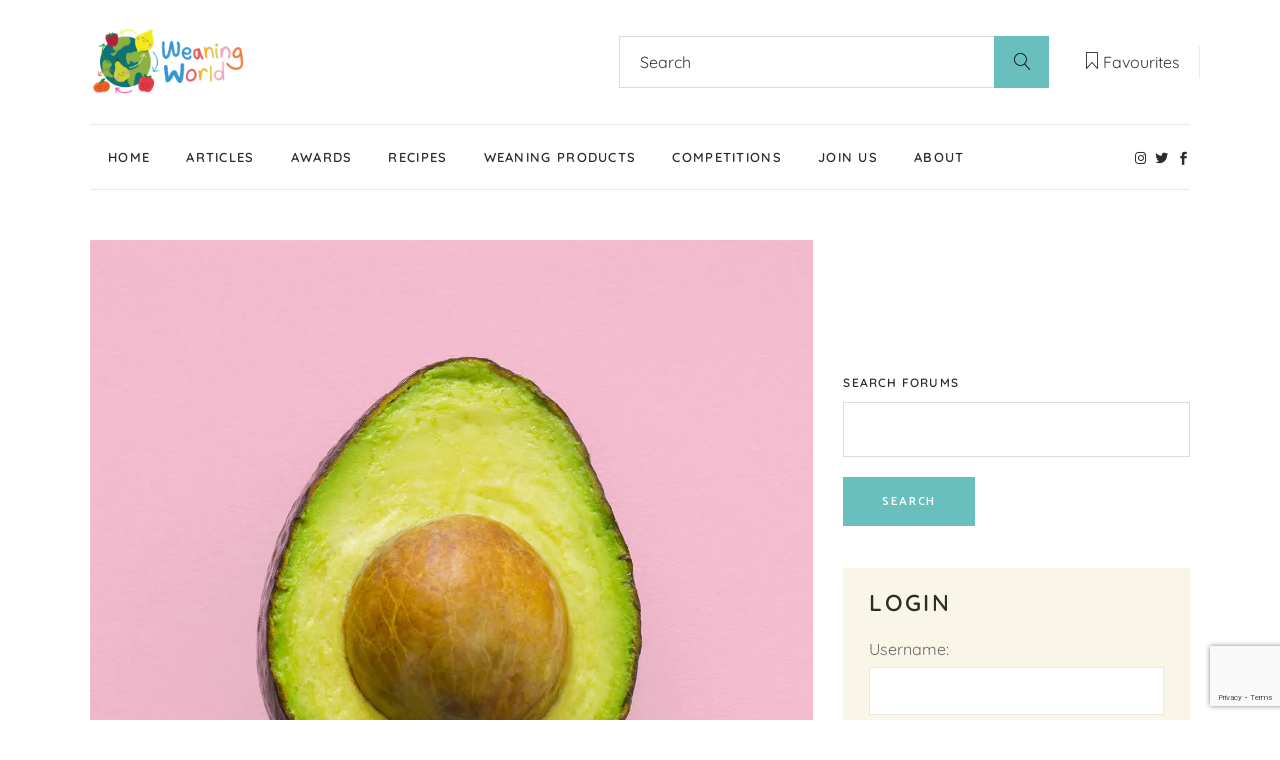

--- FILE ---
content_type: text/html; charset=UTF-8
request_url: https://weaningworld.com/making-your-babys-first-puree/
body_size: 19967
content:
<!DOCTYPE html>
<html lang="en-US" prefix="og: https://ogp.me/ns#">
<head>
	<meta charset="UTF-8">
	<meta name="viewport" content="width=device-width, initial-scale=1, user-scalable=yes">
	<link rel="profile" href="https://gmpg.org/xfn/11">
	
	
	
<!-- Search Engine Optimization by Rank Math - https://rankmath.com/ -->
<title>Making your baby’s first puree - weaningworld.com</title>
<meta name="description" content="Is your baby ready for weaning? Are you keen to try the spoon-fed approach to weaning? It’s easy to provide nutritious baby food with some delicious fresh and"/>
<meta name="robots" content="index, follow, max-snippet:-1, max-video-preview:-1, max-image-preview:large"/>
<link rel="canonical" href="https://weaningworld.com/making-your-babys-first-puree/" />
<meta property="og:locale" content="en_US" />
<meta property="og:type" content="article" />
<meta property="og:title" content="Making your baby’s first puree - weaningworld.com" />
<meta property="og:description" content="Is your baby ready for weaning? Are you keen to try the spoon-fed approach to weaning? It’s easy to provide nutritious baby food with some delicious fresh and" />
<meta property="og:url" content="https://weaningworld.com/making-your-babys-first-puree/" />
<meta property="og:site_name" content="weaningworld.com" />
<meta property="article:tag" content="baby puree" />
<meta property="article:tag" content="first baby food" />
<meta property="article:tag" content="weaning" />
<meta property="article:tag" content="stage one weaning" />
<meta property="article:tag" content="spoon fed weaning" />
<meta property="article:section" content="Stage 1 Weaning" />
<meta property="og:updated_time" content="2024-02-07T13:24:11+00:00" />
<meta property="og:image" content="https://weaningworld.com/wp-content/uploads/2024/02/avo.jpg" />
<meta property="og:image:secure_url" content="https://weaningworld.com/wp-content/uploads/2024/02/avo.jpg" />
<meta property="og:image:width" content="1300" />
<meta property="og:image:height" content="1300" />
<meta property="og:image:alt" content="first baby puree" />
<meta property="og:image:type" content="image/jpeg" />
<meta property="article:published_time" content="2024-02-07T13:24:10+00:00" />
<meta property="article:modified_time" content="2024-02-07T13:24:11+00:00" />
<meta name="twitter:card" content="summary_large_image" />
<meta name="twitter:title" content="Making your baby’s first puree - weaningworld.com" />
<meta name="twitter:description" content="Is your baby ready for weaning? Are you keen to try the spoon-fed approach to weaning? It’s easy to provide nutritious baby food with some delicious fresh and" />
<meta name="twitter:image" content="https://weaningworld.com/wp-content/uploads/2024/02/avo.jpg" />
<meta name="twitter:label1" content="Written by" />
<meta name="twitter:data1" content="Adeline St John" />
<meta name="twitter:label2" content="Time to read" />
<meta name="twitter:data2" content="3 minutes" />
<script type="application/ld+json" class="rank-math-schema">{"@context":"https://schema.org","@graph":[{"@type":"Organization","@id":"https://weaningworld.com/#organization","name":"weaningworld.com","url":"https://weaningworld.com","logo":{"@type":"ImageObject","@id":"https://weaningworld.com/#logo","url":"https://weaningworld.com/wp-content/uploads/2021/04/weaning-world-forums-logo.png","contentUrl":"https://weaningworld.com/wp-content/uploads/2021/04/weaning-world-forums-logo.png","caption":"weaningworld.com","inLanguage":"en-US","width":"400","height":"400"}},{"@type":"WebSite","@id":"https://weaningworld.com/#website","url":"https://weaningworld.com","name":"weaningworld.com","publisher":{"@id":"https://weaningworld.com/#organization"},"inLanguage":"en-US"},{"@type":"ImageObject","@id":"https://weaningworld.com/wp-content/uploads/2024/02/avo.jpg","url":"https://weaningworld.com/wp-content/uploads/2024/02/avo.jpg","width":"1300","height":"1300","caption":"first baby puree","inLanguage":"en-US"},{"@type":"WebPage","@id":"https://weaningworld.com/making-your-babys-first-puree/#webpage","url":"https://weaningworld.com/making-your-babys-first-puree/","name":"Making your baby\u2019s first puree - weaningworld.com","datePublished":"2024-02-07T13:24:10+00:00","dateModified":"2024-02-07T13:24:11+00:00","isPartOf":{"@id":"https://weaningworld.com/#website"},"primaryImageOfPage":{"@id":"https://weaningworld.com/wp-content/uploads/2024/02/avo.jpg"},"inLanguage":"en-US"},{"@type":"Person","@id":"https://weaningworld.com/author/adeline-st-john/","name":"Adeline St John","url":"https://weaningworld.com/author/adeline-st-john/","image":{"@type":"ImageObject","@id":"https://secure.gravatar.com/avatar/91d963b11a6586f4bd0b129254fb7de2d573cf97fb27db60140b21c940a3ea16?s=96&amp;d=mm&amp;r=g","url":"https://secure.gravatar.com/avatar/91d963b11a6586f4bd0b129254fb7de2d573cf97fb27db60140b21c940a3ea16?s=96&amp;d=mm&amp;r=g","caption":"Adeline St John","inLanguage":"en-US"},"worksFor":{"@id":"https://weaningworld.com/#organization"}},{"@type":"BlogPosting","headline":"Making your baby\u2019s first puree - weaningworld.com","datePublished":"2024-02-07T13:24:10+00:00","dateModified":"2024-02-07T13:24:11+00:00","articleSection":"Getting Started, Stage 1 Weaning","author":{"@id":"https://weaningworld.com/author/adeline-st-john/","name":"Adeline St John"},"publisher":{"@id":"https://weaningworld.com/#organization"},"description":"Is your baby ready for weaning? Are you keen to try the spoon-fed approach to weaning? It\u2019s easy to provide nutritious baby food with some delicious fresh and","name":"Making your baby\u2019s first puree - weaningworld.com","@id":"https://weaningworld.com/making-your-babys-first-puree/#richSnippet","isPartOf":{"@id":"https://weaningworld.com/making-your-babys-first-puree/#webpage"},"image":{"@id":"https://weaningworld.com/wp-content/uploads/2024/02/avo.jpg"},"inLanguage":"en-US","mainEntityOfPage":{"@id":"https://weaningworld.com/making-your-babys-first-puree/#webpage"}}]}</script>
<!-- /Rank Math WordPress SEO plugin -->

<link rel='dns-prefetch' href='//static.klaviyo.com' />
<link rel='dns-prefetch' href='//apis.google.com' />
<link rel='dns-prefetch' href='//fonts.googleapis.com' />
<link rel='dns-prefetch' href='//www.googletagmanager.com' />
<link rel='dns-prefetch' href='//b2256232.smushcdn.com' />
<link rel="alternate" type="application/rss+xml" title="weaningworld.com &raquo; Feed" href="https://weaningworld.com/feed/" />
<link rel="alternate" type="application/rss+xml" title="weaningworld.com &raquo; Comments Feed" href="https://weaningworld.com/comments/feed/" />
<link rel="alternate" type="application/rss+xml" title="weaningworld.com &raquo; Making your baby’s first puree Comments Feed" href="https://weaningworld.com/making-your-babys-first-puree/feed/" />
<link rel="alternate" title="oEmbed (JSON)" type="application/json+oembed" href="https://weaningworld.com/wp-json/oembed/1.0/embed?url=https%3A%2F%2Fweaningworld.com%2Fmaking-your-babys-first-puree%2F" />
<link rel="alternate" title="oEmbed (XML)" type="text/xml+oembed" href="https://weaningworld.com/wp-json/oembed/1.0/embed?url=https%3A%2F%2Fweaningworld.com%2Fmaking-your-babys-first-puree%2F&#038;format=xml" />
<style id='wp-img-auto-sizes-contain-inline-css' type='text/css'>
img:is([sizes=auto i],[sizes^="auto," i]){contain-intrinsic-size:3000px 1500px}
/*# sourceURL=wp-img-auto-sizes-contain-inline-css */
</style>
<link rel='stylesheet' id='dripicons-css' href='https://weaningworld.com/wp-content/plugins/easymeals-core/inc/icons/dripicons/assets/css/dripicons.min.css?ver=6.9' type='text/css' media='all' />
<link rel='stylesheet' id='elegant-icons-css' href='https://weaningworld.com/wp-content/plugins/easymeals-core/inc/icons/elegant-icons/assets/css/elegant-icons.min.css?ver=6.9' type='text/css' media='all' />
<link rel='stylesheet' id='font-awesome-css' href='https://weaningworld.com/wp-content/plugins/easymeals-core/inc/icons/font-awesome/assets/css/all.min.css?ver=6.9' type='text/css' media='all' />
<link rel='stylesheet' id='ionicons-css' href='https://weaningworld.com/wp-content/plugins/easymeals-core/inc/icons/ionicons/assets/css/ionicons.min.css?ver=6.9' type='text/css' media='all' />
<link rel='stylesheet' id='linea-icons-css' href='https://weaningworld.com/wp-content/plugins/easymeals-core/inc/icons/linea-icons/assets/css/linea-icons.min.css?ver=6.9' type='text/css' media='all' />
<link rel='stylesheet' id='linear-icons-css' href='https://weaningworld.com/wp-content/plugins/easymeals-core/inc/icons/linear-icons/assets/css/linear-icons.min.css?ver=6.9' type='text/css' media='all' />
<link rel='stylesheet' id='material-icons-css' href='https://fonts.googleapis.com/icon?family=Material+Icons&#038;ver=6.9' type='text/css' media='all' />
<link rel='stylesheet' id='simple-line-icons-css' href='https://weaningworld.com/wp-content/plugins/easymeals-core/inc/icons/simple-line-icons/assets/css/simple-line-icons.min.css?ver=6.9' type='text/css' media='all' />
<style id='wp-emoji-styles-inline-css' type='text/css'>

	img.wp-smiley, img.emoji {
		display: inline !important;
		border: none !important;
		box-shadow: none !important;
		height: 1em !important;
		width: 1em !important;
		margin: 0 0.07em !important;
		vertical-align: -0.1em !important;
		background: none !important;
		padding: 0 !important;
	}
/*# sourceURL=wp-emoji-styles-inline-css */
</style>
<link rel='stylesheet' id='wp-block-library-css' href='https://weaningworld.com/wp-includes/css/dist/block-library/style.min.css?ver=6.9' type='text/css' media='all' />
<style id='wp-block-heading-inline-css' type='text/css'>
h1:where(.wp-block-heading).has-background,h2:where(.wp-block-heading).has-background,h3:where(.wp-block-heading).has-background,h4:where(.wp-block-heading).has-background,h5:where(.wp-block-heading).has-background,h6:where(.wp-block-heading).has-background{padding:1.25em 2.375em}h1.has-text-align-left[style*=writing-mode]:where([style*=vertical-lr]),h1.has-text-align-right[style*=writing-mode]:where([style*=vertical-rl]),h2.has-text-align-left[style*=writing-mode]:where([style*=vertical-lr]),h2.has-text-align-right[style*=writing-mode]:where([style*=vertical-rl]),h3.has-text-align-left[style*=writing-mode]:where([style*=vertical-lr]),h3.has-text-align-right[style*=writing-mode]:where([style*=vertical-rl]),h4.has-text-align-left[style*=writing-mode]:where([style*=vertical-lr]),h4.has-text-align-right[style*=writing-mode]:where([style*=vertical-rl]),h5.has-text-align-left[style*=writing-mode]:where([style*=vertical-lr]),h5.has-text-align-right[style*=writing-mode]:where([style*=vertical-rl]),h6.has-text-align-left[style*=writing-mode]:where([style*=vertical-lr]),h6.has-text-align-right[style*=writing-mode]:where([style*=vertical-rl]){rotate:180deg}
/*# sourceURL=https://weaningworld.com/wp-includes/blocks/heading/style.min.css */
</style>
<style id='wp-block-list-inline-css' type='text/css'>
ol,ul{box-sizing:border-box}:root :where(.wp-block-list.has-background){padding:1.25em 2.375em}
/*# sourceURL=https://weaningworld.com/wp-includes/blocks/list/style.min.css */
</style>
<style id='wp-block-paragraph-inline-css' type='text/css'>
.is-small-text{font-size:.875em}.is-regular-text{font-size:1em}.is-large-text{font-size:2.25em}.is-larger-text{font-size:3em}.has-drop-cap:not(:focus):first-letter{float:left;font-size:8.4em;font-style:normal;font-weight:100;line-height:.68;margin:.05em .1em 0 0;text-transform:uppercase}body.rtl .has-drop-cap:not(:focus):first-letter{float:none;margin-left:.1em}p.has-drop-cap.has-background{overflow:hidden}:root :where(p.has-background){padding:1.25em 2.375em}:where(p.has-text-color:not(.has-link-color)) a{color:inherit}p.has-text-align-left[style*="writing-mode:vertical-lr"],p.has-text-align-right[style*="writing-mode:vertical-rl"]{rotate:180deg}
/*# sourceURL=https://weaningworld.com/wp-includes/blocks/paragraph/style.min.css */
</style>
<style id='global-styles-inline-css' type='text/css'>
:root{--wp--preset--aspect-ratio--square: 1;--wp--preset--aspect-ratio--4-3: 4/3;--wp--preset--aspect-ratio--3-4: 3/4;--wp--preset--aspect-ratio--3-2: 3/2;--wp--preset--aspect-ratio--2-3: 2/3;--wp--preset--aspect-ratio--16-9: 16/9;--wp--preset--aspect-ratio--9-16: 9/16;--wp--preset--color--black: #000000;--wp--preset--color--cyan-bluish-gray: #abb8c3;--wp--preset--color--white: #ffffff;--wp--preset--color--pale-pink: #f78da7;--wp--preset--color--vivid-red: #cf2e2e;--wp--preset--color--luminous-vivid-orange: #ff6900;--wp--preset--color--luminous-vivid-amber: #fcb900;--wp--preset--color--light-green-cyan: #7bdcb5;--wp--preset--color--vivid-green-cyan: #00d084;--wp--preset--color--pale-cyan-blue: #8ed1fc;--wp--preset--color--vivid-cyan-blue: #0693e3;--wp--preset--color--vivid-purple: #9b51e0;--wp--preset--gradient--vivid-cyan-blue-to-vivid-purple: linear-gradient(135deg,rgb(6,147,227) 0%,rgb(155,81,224) 100%);--wp--preset--gradient--light-green-cyan-to-vivid-green-cyan: linear-gradient(135deg,rgb(122,220,180) 0%,rgb(0,208,130) 100%);--wp--preset--gradient--luminous-vivid-amber-to-luminous-vivid-orange: linear-gradient(135deg,rgb(252,185,0) 0%,rgb(255,105,0) 100%);--wp--preset--gradient--luminous-vivid-orange-to-vivid-red: linear-gradient(135deg,rgb(255,105,0) 0%,rgb(207,46,46) 100%);--wp--preset--gradient--very-light-gray-to-cyan-bluish-gray: linear-gradient(135deg,rgb(238,238,238) 0%,rgb(169,184,195) 100%);--wp--preset--gradient--cool-to-warm-spectrum: linear-gradient(135deg,rgb(74,234,220) 0%,rgb(151,120,209) 20%,rgb(207,42,186) 40%,rgb(238,44,130) 60%,rgb(251,105,98) 80%,rgb(254,248,76) 100%);--wp--preset--gradient--blush-light-purple: linear-gradient(135deg,rgb(255,206,236) 0%,rgb(152,150,240) 100%);--wp--preset--gradient--blush-bordeaux: linear-gradient(135deg,rgb(254,205,165) 0%,rgb(254,45,45) 50%,rgb(107,0,62) 100%);--wp--preset--gradient--luminous-dusk: linear-gradient(135deg,rgb(255,203,112) 0%,rgb(199,81,192) 50%,rgb(65,88,208) 100%);--wp--preset--gradient--pale-ocean: linear-gradient(135deg,rgb(255,245,203) 0%,rgb(182,227,212) 50%,rgb(51,167,181) 100%);--wp--preset--gradient--electric-grass: linear-gradient(135deg,rgb(202,248,128) 0%,rgb(113,206,126) 100%);--wp--preset--gradient--midnight: linear-gradient(135deg,rgb(2,3,129) 0%,rgb(40,116,252) 100%);--wp--preset--font-size--small: 13px;--wp--preset--font-size--medium: 20px;--wp--preset--font-size--large: 36px;--wp--preset--font-size--x-large: 42px;--wp--preset--spacing--20: 0.44rem;--wp--preset--spacing--30: 0.67rem;--wp--preset--spacing--40: 1rem;--wp--preset--spacing--50: 1.5rem;--wp--preset--spacing--60: 2.25rem;--wp--preset--spacing--70: 3.38rem;--wp--preset--spacing--80: 5.06rem;--wp--preset--shadow--natural: 6px 6px 9px rgba(0, 0, 0, 0.2);--wp--preset--shadow--deep: 12px 12px 50px rgba(0, 0, 0, 0.4);--wp--preset--shadow--sharp: 6px 6px 0px rgba(0, 0, 0, 0.2);--wp--preset--shadow--outlined: 6px 6px 0px -3px rgb(255, 255, 255), 6px 6px rgb(0, 0, 0);--wp--preset--shadow--crisp: 6px 6px 0px rgb(0, 0, 0);}:where(.is-layout-flex){gap: 0.5em;}:where(.is-layout-grid){gap: 0.5em;}body .is-layout-flex{display: flex;}.is-layout-flex{flex-wrap: wrap;align-items: center;}.is-layout-flex > :is(*, div){margin: 0;}body .is-layout-grid{display: grid;}.is-layout-grid > :is(*, div){margin: 0;}:where(.wp-block-columns.is-layout-flex){gap: 2em;}:where(.wp-block-columns.is-layout-grid){gap: 2em;}:where(.wp-block-post-template.is-layout-flex){gap: 1.25em;}:where(.wp-block-post-template.is-layout-grid){gap: 1.25em;}.has-black-color{color: var(--wp--preset--color--black) !important;}.has-cyan-bluish-gray-color{color: var(--wp--preset--color--cyan-bluish-gray) !important;}.has-white-color{color: var(--wp--preset--color--white) !important;}.has-pale-pink-color{color: var(--wp--preset--color--pale-pink) !important;}.has-vivid-red-color{color: var(--wp--preset--color--vivid-red) !important;}.has-luminous-vivid-orange-color{color: var(--wp--preset--color--luminous-vivid-orange) !important;}.has-luminous-vivid-amber-color{color: var(--wp--preset--color--luminous-vivid-amber) !important;}.has-light-green-cyan-color{color: var(--wp--preset--color--light-green-cyan) !important;}.has-vivid-green-cyan-color{color: var(--wp--preset--color--vivid-green-cyan) !important;}.has-pale-cyan-blue-color{color: var(--wp--preset--color--pale-cyan-blue) !important;}.has-vivid-cyan-blue-color{color: var(--wp--preset--color--vivid-cyan-blue) !important;}.has-vivid-purple-color{color: var(--wp--preset--color--vivid-purple) !important;}.has-black-background-color{background-color: var(--wp--preset--color--black) !important;}.has-cyan-bluish-gray-background-color{background-color: var(--wp--preset--color--cyan-bluish-gray) !important;}.has-white-background-color{background-color: var(--wp--preset--color--white) !important;}.has-pale-pink-background-color{background-color: var(--wp--preset--color--pale-pink) !important;}.has-vivid-red-background-color{background-color: var(--wp--preset--color--vivid-red) !important;}.has-luminous-vivid-orange-background-color{background-color: var(--wp--preset--color--luminous-vivid-orange) !important;}.has-luminous-vivid-amber-background-color{background-color: var(--wp--preset--color--luminous-vivid-amber) !important;}.has-light-green-cyan-background-color{background-color: var(--wp--preset--color--light-green-cyan) !important;}.has-vivid-green-cyan-background-color{background-color: var(--wp--preset--color--vivid-green-cyan) !important;}.has-pale-cyan-blue-background-color{background-color: var(--wp--preset--color--pale-cyan-blue) !important;}.has-vivid-cyan-blue-background-color{background-color: var(--wp--preset--color--vivid-cyan-blue) !important;}.has-vivid-purple-background-color{background-color: var(--wp--preset--color--vivid-purple) !important;}.has-black-border-color{border-color: var(--wp--preset--color--black) !important;}.has-cyan-bluish-gray-border-color{border-color: var(--wp--preset--color--cyan-bluish-gray) !important;}.has-white-border-color{border-color: var(--wp--preset--color--white) !important;}.has-pale-pink-border-color{border-color: var(--wp--preset--color--pale-pink) !important;}.has-vivid-red-border-color{border-color: var(--wp--preset--color--vivid-red) !important;}.has-luminous-vivid-orange-border-color{border-color: var(--wp--preset--color--luminous-vivid-orange) !important;}.has-luminous-vivid-amber-border-color{border-color: var(--wp--preset--color--luminous-vivid-amber) !important;}.has-light-green-cyan-border-color{border-color: var(--wp--preset--color--light-green-cyan) !important;}.has-vivid-green-cyan-border-color{border-color: var(--wp--preset--color--vivid-green-cyan) !important;}.has-pale-cyan-blue-border-color{border-color: var(--wp--preset--color--pale-cyan-blue) !important;}.has-vivid-cyan-blue-border-color{border-color: var(--wp--preset--color--vivid-cyan-blue) !important;}.has-vivid-purple-border-color{border-color: var(--wp--preset--color--vivid-purple) !important;}.has-vivid-cyan-blue-to-vivid-purple-gradient-background{background: var(--wp--preset--gradient--vivid-cyan-blue-to-vivid-purple) !important;}.has-light-green-cyan-to-vivid-green-cyan-gradient-background{background: var(--wp--preset--gradient--light-green-cyan-to-vivid-green-cyan) !important;}.has-luminous-vivid-amber-to-luminous-vivid-orange-gradient-background{background: var(--wp--preset--gradient--luminous-vivid-amber-to-luminous-vivid-orange) !important;}.has-luminous-vivid-orange-to-vivid-red-gradient-background{background: var(--wp--preset--gradient--luminous-vivid-orange-to-vivid-red) !important;}.has-very-light-gray-to-cyan-bluish-gray-gradient-background{background: var(--wp--preset--gradient--very-light-gray-to-cyan-bluish-gray) !important;}.has-cool-to-warm-spectrum-gradient-background{background: var(--wp--preset--gradient--cool-to-warm-spectrum) !important;}.has-blush-light-purple-gradient-background{background: var(--wp--preset--gradient--blush-light-purple) !important;}.has-blush-bordeaux-gradient-background{background: var(--wp--preset--gradient--blush-bordeaux) !important;}.has-luminous-dusk-gradient-background{background: var(--wp--preset--gradient--luminous-dusk) !important;}.has-pale-ocean-gradient-background{background: var(--wp--preset--gradient--pale-ocean) !important;}.has-electric-grass-gradient-background{background: var(--wp--preset--gradient--electric-grass) !important;}.has-midnight-gradient-background{background: var(--wp--preset--gradient--midnight) !important;}.has-small-font-size{font-size: var(--wp--preset--font-size--small) !important;}.has-medium-font-size{font-size: var(--wp--preset--font-size--medium) !important;}.has-large-font-size{font-size: var(--wp--preset--font-size--large) !important;}.has-x-large-font-size{font-size: var(--wp--preset--font-size--x-large) !important;}
/*# sourceURL=global-styles-inline-css */
</style>

<style id='classic-theme-styles-inline-css' type='text/css'>
/*! This file is auto-generated */
.wp-block-button__link{color:#fff;background-color:#32373c;border-radius:9999px;box-shadow:none;text-decoration:none;padding:calc(.667em + 2px) calc(1.333em + 2px);font-size:1.125em}.wp-block-file__button{background:#32373c;color:#fff;text-decoration:none}
/*# sourceURL=/wp-includes/css/classic-themes.min.css */
</style>
<link rel='stylesheet' id='bbp-default-css' href='https://weaningworld.com/wp-content/plugins/bbpress/templates/default/css/bbpress.min.css?ver=2.6.13' type='text/css' media='all' />
<link rel='stylesheet' id='contact-form-7-css' href='https://weaningworld.com/wp-content/plugins/contact-form-7/includes/css/styles.css?ver=6.0.6' type='text/css' media='all' />
<link rel='stylesheet' id='rs-plugin-settings-css' href='https://weaningworld.com/wp-content/plugins/revslider/public/assets/css/rs6.css?ver=6.3.3' type='text/css' media='all' />
<style id='rs-plugin-settings-inline-css' type='text/css'>
#rs-demo-id {}
/*# sourceURL=rs-plugin-settings-inline-css */
</style>
<link rel='stylesheet' id='select2-css' href='https://weaningworld.com/wp-content/plugins/qode-framework/inc/common/assets/plugins/select2/select2.min.css?ver=6.9' type='text/css' media='all' />
<link rel='stylesheet' id='easymeals-core-dashboard-style-css' href='https://weaningworld.com/wp-content/plugins/easymeals-core/inc/core-dashboard/assets/css/core-dashboard.min.css?ver=6.9' type='text/css' media='all' />
<link rel='stylesheet' id='perfect-scrollbar-css' href='https://weaningworld.com/wp-content/plugins/easymeals-core/assets/plugins/perfect-scrollbar/perfect-scrollbar.css?ver=6.9' type='text/css' media='all' />
<link rel='stylesheet' id='swiper-css' href='https://weaningworld.com/wp-content/plugins/elementor/assets/lib/swiper/v8/css/swiper.min.css?ver=8.4.5' type='text/css' media='all' />
<link rel='stylesheet' id='easymeals-main-css' href='https://weaningworld.com/wp-content/themes/easymeals/assets/css/main.min.css?ver=6.9' type='text/css' media='all' />
<link rel='stylesheet' id='easymeals-core-style-css' href='https://weaningworld.com/wp-content/plugins/easymeals-core/assets/css/easymeals-core.min.css?ver=6.9' type='text/css' media='all' />
<link rel='stylesheet' id='easymeals-membership-style-css' href='https://weaningworld.com/wp-content/plugins/easymeals-membership/assets/css/easymeals-membership.min.css?ver=6.9' type='text/css' media='all' />
<link rel='stylesheet' id='magnific-popup-css' href='https://weaningworld.com/wp-content/themes/easymeals/assets/plugins/magnific-popup/magnific-popup.css?ver=6.9' type='text/css' media='all' />
<link rel='stylesheet' id='easymeals-google-fonts-css' href='https://fonts.googleapis.com/css?family=Merriweather%3A300%2C400%2C500%2C600%2C700%7CCatamaran%3A300%2C400%2C500%2C600%2C700%7CQuicksand%3A300%2C400%2C500%2C600%2C700&#038;subset=latin-ext&#038;ver=1.0.0' type='text/css' media='all' />
<link rel='stylesheet' id='easymeals-style-css' href='https://weaningworld.com/wp-content/themes/easymeals/style.css?ver=6.9' type='text/css' media='all' />
<style id='easymeals-style-inline-css' type='text/css'>
#qodef-page-inner { padding: 50px 0 50px 0;}.qodef-h1 a:hover, h1 a:hover, .qodef-h2 a:hover, h2 a:hover, .qodef-h3 a:hover, h3 a:hover, .qodef-h4 a:hover, h4 a:hover, .qodef-h5 a:hover, h5 a:hover, .qodef-h6 a:hover, h6 a:hover, .qodef-subscription-top-form>h5>span, #qodef-page-header .widget_icl_lang_sel_widget .wpml-ls-legacy-dropdown .wpml-ls-item-toggle:hover, #qodef-page-header .widget_icl_lang_sel_widget .wpml-ls-legacy-dropdown-click .wpml-ls-item-toggle:hover, #qodef-page-header .widget_icl_lang_sel_widget .wpml-ls-legacy-dropdown .wpml-ls-sub-menu .wpml-ls-item a:hover, #qodef-page-header .widget_icl_lang_sel_widget .wpml-ls-legacy-dropdown-click .wpml-ls-sub-menu .wpml-ls-item a:hover, #qodef-page-header .widget_icl_lang_sel_widget .wpml-ls-legacy-list-horizontal ul li a:hover, #qodef-page-header .widget_icl_lang_sel_widget .wpml-ls-legacy-list-vertical ul li a:hover, #qodef-page-mobile-header .widget_icl_lang_sel_widget .wpml-ls-legacy-dropdown .wpml-ls-item-toggle:hover, #qodef-page-mobile-header .widget_icl_lang_sel_widget .wpml-ls-legacy-dropdown-click .wpml-ls-item-toggle:hover, #qodef-page-mobile-header .widget_icl_lang_sel_widget .wpml-ls-legacy-dropdown .wpml-ls-sub-menu .wpml-ls-item a:hover, #qodef-page-mobile-header .widget_icl_lang_sel_widget .wpml-ls-legacy-dropdown-click .wpml-ls-sub-menu .wpml-ls-item a:hover, #qodef-page-mobile-header .widget_icl_lang_sel_widget .wpml-ls-legacy-list-horizontal ul li a:hover, #qodef-page-mobile-header .widget_icl_lang_sel_widget .wpml-ls-legacy-list-vertical ul li a:hover, #qodef-page-sidebar .widget_icl_lang_sel_widget .wpml-ls-legacy-dropdown .wpml-ls-item-toggle:hover, #qodef-page-sidebar .widget_icl_lang_sel_widget .wpml-ls-legacy-dropdown-click .wpml-ls-item-toggle:hover, #qodef-page-sidebar .widget_icl_lang_sel_widget .wpml-ls-legacy-dropdown .wpml-ls-sub-menu .wpml-ls-item a:hover, #qodef-page-sidebar .widget_icl_lang_sel_widget .wpml-ls-legacy-dropdown-click .wpml-ls-sub-menu .wpml-ls-item a:hover, #qodef-page-sidebar .widget_icl_lang_sel_widget .wpml-ls-legacy-list-horizontal ul li a:hover, #qodef-page-sidebar .widget_icl_lang_sel_widget .wpml-ls-legacy-list-vertical ul li a:hover, #qodef-page-footer .widget_icl_lang_sel_widget .wpml-ls-legacy-dropdown .wpml-ls-item-toggle:hover, #qodef-page-footer .widget_icl_lang_sel_widget .wpml-ls-legacy-dropdown-click .wpml-ls-item-toggle:hover, #qodef-page-footer .widget_icl_lang_sel_widget .wpml-ls-legacy-dropdown .wpml-ls-sub-menu .wpml-ls-item a:hover, #qodef-page-footer .widget_icl_lang_sel_widget .wpml-ls-legacy-dropdown-click .wpml-ls-sub-menu .wpml-ls-item a:hover, #qodef-side-area .widget_icl_lang_sel_widget .wpml-ls-legacy-dropdown .wpml-ls-item-toggle:hover, #qodef-side-area .widget_icl_lang_sel_widget .wpml-ls-legacy-dropdown-click .wpml-ls-item-toggle:hover, #qodef-side-area .widget_icl_lang_sel_widget .wpml-ls-legacy-dropdown .wpml-ls-sub-menu .wpml-ls-item a:hover, #qodef-side-area .widget_icl_lang_sel_widget .wpml-ls-legacy-dropdown-click .wpml-ls-sub-menu .wpml-ls-item a:hover, .qodef-blog article .qodef-e-info .qodef-e-info-item a:hover, .qodef-header-navigation ul li>a .icon_star, #qodef-top-area .widget.widget_easymeals_membership_login_opener .qodef-user-logged--out .lnr, #qodef-multiple-map-notice, .qodef-map-marker-holder .qodef-info-window-inner .qodef-info-window-link:hover~.qodef-info-window-details .qodef-info-window-title, #qodef-vertical-mobile-header-navigation ul li a .icon_star, #qodef-vertical-mobile-header-navigation ul li h6 .icon_star, body.bbp-user-page #bbpress-forums .subscription-toggle:hover, body.forum #bbpress-forums .subscription-toggle:hover, body.forum-archive #bbpress-forums .subscription-toggle:hover, body.single-topic #bbpress-forums .subscription-toggle:hover, body.bbp-user-page #bbpress-forums li.bbp-body ul.forum.sticky:after, body.bbp-user-page #bbpress-forums li.bbp-body ul.topic.sticky:after, body.forum #bbpress-forums li.bbp-body ul.forum.sticky:after, body.forum #bbpress-forums li.bbp-body ul.topic.sticky:after, body.forum-archive #bbpress-forums li.bbp-body ul.forum.sticky:after, body.forum-archive #bbpress-forums li.bbp-body ul.topic.sticky:after, body.single-topic #bbpress-forums li.bbp-body ul.forum.sticky:after, body.single-topic #bbpress-forums li.bbp-body ul.topic.sticky:after, .qodef-recipe-single .qodef-reviews-list-info .qodef-stars, .qodef-recipe-single .qodef-m-ingredients-wrap table .qodef-note-opener .qodef-icon, #qodef-top-area .qodef-woo-dropdown-cart .qodef-woo-dropdown-items a:hover, .qodef-review-rating .qodef-star-rating:before, .qodef-review-rating .qodef-star-rating.active:after, .qodef-review-rating .qodef-comments-ratings .qodef-m-star, .qodef-reviews-per-criteria .qodef-item-reviews-average-rating, .qodef-fullscreen-search-holder .qodef-m-form-submit:hover, .qodef-banner .qodef-m-text-field, .qodef-workflow .qodef-workflow-item.qodef-subtitle-custom h4, #qodef-page-spinner .qodef-m-inner, .qodef-wishlist-dropdown .qodef-m-link-icon, #qodef-top-area .qodef-wishlist-dropdown .qodef-m-link-icon, #qodef-membership-login-modal form#qodef-membership-login-modal-part .qodef-btn-text:before, #qodef-membership-login-modal form#qodef-membership-register-modal-part .qodef-btn-text:before { color: #69bfbd;}.wp-block-cover-image h1 a:hover, .wp-block-cover-image h2 a:hover, .wp-block-cover-image h3 a:hover, .wp-block-cover-image h4 a:hover, .wp-block-cover-image h5 a:hover, .wp-block-cover-image h6 a:hover, .wp-block-cover-image p a:hover, .wp-block-cover h1 a:hover, .wp-block-cover h2 a:hover, .wp-block-cover h3 a:hover, .wp-block-cover h4 a:hover, .wp-block-cover h5 a:hover, .wp-block-cover h6 a:hover, .wp-block-cover p a:hover { color: #69bfbd!important;}.qodef-m-underline:after, a.qodef-m-underline-effect:after, .newsletter-popup button[type=submit]:hover, .qodef-subscription-top-form>h5>span:after, #qodef-page-comments-list #cancel-comment-reply-link:before, #qodef-page-comments-list .qodef-comment-item .qodef-e-links a:before, #qodef-back-to-top .qodef-back-to-top-icon, .qodef-header--centered-reverse #qodef-page-header-inner .widget_easymeals_core_search_opener .qodef-search-opener .qodef-m-icon span, .qodef-places-geo-radius .noUi-target .noUi-connect, .qodef-places-geo-radius .noUi-target .noUi-handle, .qodef-header-navigation .qodef-menu-item-icon, #bbpress-forums #bbp-single-user-details #bbp-user-navigation li.current a, #bbpress-forums #bbp-single-user-details #bbp-user-navigation li a:hover, .qodef-recipe-single .qodef-m-ingredients-wrap table td a:after, .qodef-recipe-single .qodef-m-ingredients-wrap table .icon_info:hover+.qodef-ingredient-note, .qodef-recipe-single .qodef-m-nutritions-table .qodef-m-nutritions-title, .qodef-recipe-single .qodef-directions-items .qodef-m-order-num, .qodef-recipe-single .qodef-directions-items:not(:last-child):before, .qodef-recipe-list-with-filter .qodef-e-image .qodef-m-popular-badge, .qodef-recipe-list-with-filter .qodef-e-image .qodef-m-video-badge, .qodef-recipe-list .qodef-e-image .qodef-m-popular-badge, .qodef-recipe-list .qodef-e-image .qodef-m-video-badge, #qodef-single-recipe-navigation .qodef-m-nav:after, .qodef-woo-dropdown-cart .qodef-e-remove span:after, .qodef-testimonials-list .swiper-pagination-bullets .swiper-pagination-bullet:before, .qodef-button.qodef-layout--textual:after, .qodef-icon-holder.qodef-layout--circle, .qodef-icon-holder.qodef-layout--square, .qodef-image-with-text .qodef-m-title:after, .qodef-section-title:not(.qodef-title-with-lines).qodef-appear-effect .qodef-m-title .qodef-m-title-word.qodef-custom-styles>span.qodef-custom-styles--underline:after, .qodef-section-title .qodef-m-title .qodef-m-underline:after, .qodef-tabs.qodef-layout--simple .qodef-tabs-navigation li a:after, .qodef-workflow .circle, .qodef-workflow .qodef-workflow-item:last-child:after, #qodef-page-spinner.qodef-layout--progress-bar .qodef-m-spinner-line-front, .qodef-sp-holder .qodef-sp-close span:after, .qodef-sp-holder div.wpcf7 button[type=submit], .widget.widget_easymeals_core_social_icons_group .qodef-icon-holder.qodef-layout--circle, .qodef-wishlist-dropdown .qodef-e-remove span:after, .qodef--edit-profile .qodef-repeater-wrapper .qodef-repeater-fields-holder .qodef-repeater-remove, .qodef-recipe-profile-add-recipe .qodef-repeater-wrapper .qodef-repeater-fields-holder .qodef-repeater-remove, .qodef-recipe-profile-edit-recipe .qodef-repeater-wrapper .qodef-repeater-fields-holder .qodef-repeater-remove, #qodef-membership-login-modal .qodef-login-register-close span:after { background-color: #69bfbd;}.qodef-subscription-top-form button[type=submit] { background-color: #69bfbd!important;}#qodef-back-to-top .qodef-back-to-top-icon { border-color: #69bfbd;}.qodef-page-title { background-color: #ffffff;}
/*# sourceURL=easymeals-style-inline-css */
</style>
<link rel='stylesheet' id='easymeals-core-elementor-css' href='https://weaningworld.com/wp-content/plugins/easymeals-core/inc/plugins/elementor/assets/css/elementor.min.css?ver=6.9' type='text/css' media='all' />
<link rel='stylesheet' id='elementor-icons-css' href='https://weaningworld.com/wp-content/plugins/elementor/assets/lib/eicons/css/elementor-icons.min.css?ver=5.36.0' type='text/css' media='all' />
<link rel='stylesheet' id='elementor-frontend-css' href='https://weaningworld.com/wp-content/plugins/elementor/assets/css/frontend.min.css?ver=3.28.4' type='text/css' media='all' />
<link rel='stylesheet' id='elementor-post-13-css' href='https://weaningworld.com/wp-content/uploads/elementor/css/post-13.css?ver=1746026983' type='text/css' media='all' />
<link rel='stylesheet' id='uael-frontend-css' href='https://weaningworld.com/wp-content/plugins/ultimate-elementor/assets/min-css/uael-frontend.min.css?ver=1.36.10' type='text/css' media='all' />
<link rel='stylesheet' id='video-conferencing-with-zoom-api-css' href='https://weaningworld.com/wp-content/plugins/video-conferencing-with-zoom-api/assets/public/css/style.min.css?ver=4.6.4' type='text/css' media='all' />
<link rel='stylesheet' id='elementor-gf-local-quicksand-css' href='https://weaningworld.com/wp-content/uploads/elementor/google-fonts/css/quicksand.css?ver=1746026985' type='text/css' media='all' />
<script type="text/javascript" src="https://weaningworld.com/wp-includes/js/jquery/jquery.min.js?ver=3.7.1" id="jquery-core-js"></script>
<script type="text/javascript" src="https://weaningworld.com/wp-includes/js/jquery/jquery-migrate.min.js?ver=3.4.1" id="jquery-migrate-js"></script>
<script type="text/javascript" id="cf7pp-redirect_method-js-extra">
/* <![CDATA[ */
var ajax_object_cf7pp = {"ajax_url":"https://weaningworld.com/wp-admin/admin-ajax.php","forms":"[\"7|stripe\"]","path_paypal":"https://weaningworld.com/?cf7pp_paypal_redirect=","path_stripe":"https://weaningworld.com/?cf7pp_stripe_redirect=","method":"1"};
//# sourceURL=cf7pp-redirect_method-js-extra
/* ]]> */
</script>
<script type="text/javascript" src="https://weaningworld.com/wp-content/plugins/contact-form-7-paypal-add-on/assets/js/redirect_method.js?ver=2.4.1" id="cf7pp-redirect_method-js"></script>
<script type="text/javascript" src="https://weaningworld.com/wp-content/plugins/revslider/public/assets/js/rbtools.min.js?ver=6.3.3" id="tp-tools-js"></script>
<script type="text/javascript" src="https://weaningworld.com/wp-content/plugins/revslider/public/assets/js/rs6.min.js?ver=6.3.3" id="revmin-js"></script>
<script type="text/javascript" src="https://apis.google.com/js/platform.js" id="easymeals-membership-google-plus-api-js"></script>
<link rel="https://api.w.org/" href="https://weaningworld.com/wp-json/" /><link rel="alternate" title="JSON" type="application/json" href="https://weaningworld.com/wp-json/wp/v2/posts/28654" /><link rel="EditURI" type="application/rsd+xml" title="RSD" href="https://weaningworld.com/xmlrpc.php?rsd" />
<meta name="generator" content="WordPress 6.9" />
<link rel='shortlink' href='https://weaningworld.com/?p=28654' />
<meta name="generator" content="Site Kit by Google 1.151.0" /><script type="text/javascript">
           var gsfwc_ajaxurl = "https://weaningworld.com/wp-admin/admin-ajax.php";
         </script><style type="text/css" id="branda-admin-bar-logo">
body #wpadminbar #wp-admin-bar-wp-logo > .ab-item {
	background-image: url(https://b2256232.smushcdn.com/2256232/wp-content/uploads/2021/04/weaning-world-planet.png?lossy=0&strip=1&webp=1);
	background-repeat: no-repeat;
	background-position: 50%;
	background-size: 80%;
}
body #wpadminbar #wp-admin-bar-wp-logo > .ab-item .ab-icon:before {
	content: " ";
}
</style>
		<script>
			document.documentElement.className = document.documentElement.className.replace('no-js', 'js');
		</script>
				<style>
			.no-js img.lazyload {
				display: none;
			}

			figure.wp-block-image img.lazyloading {
				min-width: 150px;
			}

						.lazyload, .lazyloading {
				opacity: 0;
			}

			.lazyloaded {
				opacity: 1;
				transition: opacity 400ms;
				transition-delay: 0ms;
			}

					</style>
		<meta name="generator" content="Elementor 3.28.4; features: additional_custom_breakpoints, e_local_google_fonts; settings: css_print_method-external, google_font-enabled, font_display-auto">

<!-- Meta Pixel Code -->
<script type='text/javascript'>
!function(f,b,e,v,n,t,s){if(f.fbq)return;n=f.fbq=function(){n.callMethod?
n.callMethod.apply(n,arguments):n.queue.push(arguments)};if(!f._fbq)f._fbq=n;
n.push=n;n.loaded=!0;n.version='2.0';n.queue=[];t=b.createElement(e);t.async=!0;
t.src=v;s=b.getElementsByTagName(e)[0];s.parentNode.insertBefore(t,s)}(window,
document,'script','https://connect.facebook.net/en_US/fbevents.js?v=next');
</script>
<!-- End Meta Pixel Code -->
<script type='text/javascript'>var url = window.location.origin + '?ob=open-bridge';
            fbq('set', 'openbridge', '900011297224612', url);
fbq('init', '900011297224612', {}, {
    "agent": "wordpress-6.9-4.1.3"
})</script><script type='text/javascript'>
    fbq('track', 'PageView', []);
  </script>			<style>
				.e-con.e-parent:nth-of-type(n+4):not(.e-lazyloaded):not(.e-no-lazyload),
				.e-con.e-parent:nth-of-type(n+4):not(.e-lazyloaded):not(.e-no-lazyload) * {
					background-image: none !important;
				}
				@media screen and (max-height: 1024px) {
					.e-con.e-parent:nth-of-type(n+3):not(.e-lazyloaded):not(.e-no-lazyload),
					.e-con.e-parent:nth-of-type(n+3):not(.e-lazyloaded):not(.e-no-lazyload) * {
						background-image: none !important;
					}
				}
				@media screen and (max-height: 640px) {
					.e-con.e-parent:nth-of-type(n+2):not(.e-lazyloaded):not(.e-no-lazyload),
					.e-con.e-parent:nth-of-type(n+2):not(.e-lazyloaded):not(.e-no-lazyload) * {
						background-image: none !important;
					}
				}
			</style>
			
<!-- Google Tag Manager snippet added by Site Kit -->
<script type="text/javascript">
/* <![CDATA[ */

			( function( w, d, s, l, i ) {
				w[l] = w[l] || [];
				w[l].push( {'gtm.start': new Date().getTime(), event: 'gtm.js'} );
				var f = d.getElementsByTagName( s )[0],
					j = d.createElement( s ), dl = l != 'dataLayer' ? '&l=' + l : '';
				j.async = true;
				j.src = 'https://www.googletagmanager.com/gtm.js?id=' + i + dl;
				f.parentNode.insertBefore( j, f );
			} )( window, document, 'script', 'dataLayer', 'GTM-5JF8DWC' );
			
/* ]]> */
</script>

<!-- End Google Tag Manager snippet added by Site Kit -->
<meta name="generator" content="Powered by Slider Revolution 6.3.3 - responsive, Mobile-Friendly Slider Plugin for WordPress with comfortable drag and drop interface." />
<link rel="icon" href="https://b2256232.smushcdn.com/2256232/wp-content/uploads/2021/04/weaning-world-forums-logo-100x100.png?lossy=0&strip=1&webp=1" sizes="32x32" />
<link rel="icon" href="https://b2256232.smushcdn.com/2256232/wp-content/uploads/2021/04/weaning-world-forums-logo-300x300.png?lossy=0&strip=1&webp=1" sizes="192x192" />
<link rel="apple-touch-icon" href="https://b2256232.smushcdn.com/2256232/wp-content/uploads/2021/04/weaning-world-forums-logo-300x300.png?lossy=0&strip=1&webp=1" />
<meta name="msapplication-TileImage" content="https://weaningworld.com/wp-content/uploads/2021/04/weaning-world-forums-logo-300x300.png" />
<script type="text/javascript">function setREVStartSize(e){
			//window.requestAnimationFrame(function() {				 
				window.RSIW = window.RSIW===undefined ? window.innerWidth : window.RSIW;	
				window.RSIH = window.RSIH===undefined ? window.innerHeight : window.RSIH;	
				try {								
					var pw = document.getElementById(e.c).parentNode.offsetWidth,
						newh;
					pw = pw===0 || isNaN(pw) ? window.RSIW : pw;
					e.tabw = e.tabw===undefined ? 0 : parseInt(e.tabw);
					e.thumbw = e.thumbw===undefined ? 0 : parseInt(e.thumbw);
					e.tabh = e.tabh===undefined ? 0 : parseInt(e.tabh);
					e.thumbh = e.thumbh===undefined ? 0 : parseInt(e.thumbh);
					e.tabhide = e.tabhide===undefined ? 0 : parseInt(e.tabhide);
					e.thumbhide = e.thumbhide===undefined ? 0 : parseInt(e.thumbhide);
					e.mh = e.mh===undefined || e.mh=="" || e.mh==="auto" ? 0 : parseInt(e.mh,0);		
					if(e.layout==="fullscreen" || e.l==="fullscreen") 						
						newh = Math.max(e.mh,window.RSIH);					
					else{					
						e.gw = Array.isArray(e.gw) ? e.gw : [e.gw];
						for (var i in e.rl) if (e.gw[i]===undefined || e.gw[i]===0) e.gw[i] = e.gw[i-1];					
						e.gh = e.el===undefined || e.el==="" || (Array.isArray(e.el) && e.el.length==0)? e.gh : e.el;
						e.gh = Array.isArray(e.gh) ? e.gh : [e.gh];
						for (var i in e.rl) if (e.gh[i]===undefined || e.gh[i]===0) e.gh[i] = e.gh[i-1];
											
						var nl = new Array(e.rl.length),
							ix = 0,						
							sl;					
						e.tabw = e.tabhide>=pw ? 0 : e.tabw;
						e.thumbw = e.thumbhide>=pw ? 0 : e.thumbw;
						e.tabh = e.tabhide>=pw ? 0 : e.tabh;
						e.thumbh = e.thumbhide>=pw ? 0 : e.thumbh;					
						for (var i in e.rl) nl[i] = e.rl[i]<window.RSIW ? 0 : e.rl[i];
						sl = nl[0];									
						for (var i in nl) if (sl>nl[i] && nl[i]>0) { sl = nl[i]; ix=i;}															
						var m = pw>(e.gw[ix]+e.tabw+e.thumbw) ? 1 : (pw-(e.tabw+e.thumbw)) / (e.gw[ix]);					
						newh =  (e.gh[ix] * m) + (e.tabh + e.thumbh);
					}				
					if(window.rs_init_css===undefined) window.rs_init_css = document.head.appendChild(document.createElement("style"));					
					document.getElementById(e.c).height = newh+"px";
					window.rs_init_css.innerHTML += "#"+e.c+"_wrapper { height: "+newh+"px }";				
				} catch(e){
					console.log("Failure at Presize of Slider:" + e)
				}					   
			//});
		  };</script>
		<style type="text/css" id="wp-custom-css">
			a {
    font-family: quicksand !important;
}
.widget.widget_search button:hover {
    background-color: #69bfbd
 !important;
}
button.qodef-search-form-button {
    background-color: #69bfbd
 !important;
}
button.wpcf7-form-control.wpcf7-submit.qodef-button.qodef-size--normal.qodef-type--filled.qodef-m {
    background-color: #69bfbd
 !important;
}

#qodef-page-header .qodef-header-logo-link.qodef-height--not-set img {
    max-height: 70% !important;
}

.qodef-button.qodef-layout--filled.qodef-html--link {
    background-color: #69bfbd !important;
}
#qodef-back-to-top .qodef-back-to-top-icon {
    border-color: #69bfbd !important;
    background-color: #69BFBD !important;
}
.qodef-m-pagination.qodef--standard .qodef-m-pagination-item:after {
    background-color: #69BFBD !important;
}

.qodef-header-navigation ul li.qodef-menu-item--narrow .qodef-drop-down-second-inner>ul {
    width: auto !important;
}



/*woocommerce*/
body {
    font-family: 'Quicksand' !important;
}

a, p, h1, h2, h3, h4, h5, h6 {
    font-family: 'Quicksand' !important;
}

.button:hover {
    background-color: #99d4d3 !important;
}

.button {
	    background-color: #69bfbd !important;
	    padding: 3px; 
}

.widget.widget_price_filter .price_slider_amount>.button {
    padding: 5px;
}

.widget.widget_price_filter .price_slider_wrapper .ui-widget-content {
    background-color: #69bfbd !important;
}

#qodef-woo-page .woocommerce-pagination .page-numbers.current, #qodef-woo-page .woocommerce-pagination .page-numbers:hover {
    background-color: #69bfbd !important;
}

.woocommerce-page #qodef-page-content #qodef-woo-page .wcpv-vendor-logo {
	text-align: center;
}


/*zena image*/
.regimage aligncenter wp-image-6165
{
    border-width: 1px;
    border-color: #000000;
	!important;
}

/*login dropdown priority*/

ul.qodef-m-navigation-items {
    z-index: 100 !important;
    position: absolute !important;
}
div#qodef-subscribe-popup-modal {
    z-index: 1 !important;
}

.qodef-sp-holder {
    background-color: #333 !important;
}

/*bbpress font and padding fix */
#bb_table_fix .bbp-forums {font-size:16px !important;}
#bb_table_fix .bbp-forums ul li {padding:10px;} 

/*footer fix*/
#text-7 > div > p
 {
    margin-top: -30px;
}


.single-product .qodef-page-title.qodef-m.qodef-title--standard.qodef-alignment--center.qodef-vertical-alignment--header-bottom {
display: none !important;
}

.qodef-grid-item.qodef-page-sidebar-section.qodef-col--4 {
    margin-top: 40px !important;
}
/*awards page sidebar*/
p.qodef-shortcode.qodef-m.qodef-custom-font.qodef-custom-font-4.qodef-layout--simple {
    text-align: center;
}		</style>
		</head>
<body class="wp-singular post-template-default single single-post postid-28654 single-format-standard wp-custom-logo wp-theme-easymeals qode-framework-1.1.4 qodef-back-to-top--enabled  qodef-content-grid-1300 qodef-header--standard qodef-header-appearance--none qodef-mobile-header--vertical qodef-drop-down-second--animate-height easymeals-core-1.2 easymeals-membership-1.1 easymeals-1.2 qodef-search--covers-header elementor-default elementor-kit-13 elementor-page elementor-page-28654" itemscope itemtype="https://schema.org/WebPage">
			<!-- Google Tag Manager (noscript) snippet added by Site Kit -->
		<noscript>
			<iframe src="https://www.googletagmanager.com/ns.html?id=GTM-5JF8DWC" height="0" width="0" style="display:none;visibility:hidden"></iframe>
		</noscript>
		<!-- End Google Tag Manager (noscript) snippet added by Site Kit -->
		
<script type="text/javascript" id="bbp-swap-no-js-body-class">
	document.body.className = document.body.className.replace( 'bbp-no-js', 'bbp-js' );
</script>

<script id="mcjs">!function(c,h,i,m,p){m=c.createElement(h),p=c.getElementsByTagName(h)[0],m.async=1,m.src=i,p.parentNode.insertBefore(m,p)}(document,"script","https://chimpstatic.com/mcjs-connected/js/users/a6e0d437b3b2a297bb80d4cfa/eeffd682aeb11f8282baaef62.js");</script>

<!-- Meta Pixel Code -->
<noscript>
<img height="1" width="1" style="display:none" alt="fbpx"
src="https://www.facebook.com/tr?id=900011297224612&ev=PageView&noscript=1" />
</noscript>
<!-- End Meta Pixel Code -->
	<div id="qodef-page-wrapper" class="">
		<header id="qodef-page-header">
		<div id="qodef-page-header-inner" class="qodef-content-grid">
		<div class="qodef-standard-header-top-wrapper">
<a itemprop="url" class="qodef-header-logo-link qodef-height--not-set" href="https://weaningworld.com/"  rel="home">
	<img fetchpriority="high" width="400" height="180" src="https://b2256232.smushcdn.com/2256232/wp-content/uploads/2021/04/weaning-world-logo-landscape.png?lossy=0&strip=1&webp=1" class="qodef-header-logo-image qodef--main" alt="logo main" />	<img width="400" height="180" data-src="https://b2256232.smushcdn.com/2256232/wp-content/uploads/2021/04/weaning-world-logo-landscape.png?lossy=0&strip=1&webp=1" class="qodef-header-logo-image qodef--dark lazyload" alt="logo dark" src="[data-uri]" style="--smush-placeholder-width: 400px; --smush-placeholder-aspect-ratio: 400/180;" />	<img width="400" height="180" data-src="https://b2256232.smushcdn.com/2256232/wp-content/uploads/2021/04/weaning-world-logo-landscape.png?lossy=0&strip=1&webp=1" class="qodef-header-logo-image qodef--light lazyload" alt="logo light" src="[data-uri]" style="--smush-placeholder-width: 400px; --smush-placeholder-aspect-ratio: 400/180;" /></a>	<div class="qodef-widget-holder">
		<div id="search-3" class="widget widget_search qodef-header-widget-area-one" data-area="header-widget-one"><form role="search" method="get" class="qodef-search-form" action="https://weaningworld.com/">
	<label for="qodef-search-form-696a56ec673e3" class="screen-reader-text">Search for:</label>
	<div class="qodef-search-form-inner clear">
		<input type="search" id="qodef-search-form-696a56ec673e3" class="qodef-search-form-field" value="" name="s" placeholder="Search" required />
		<button type="submit" class="qodef-search-form-button"><span class="qodef-icon-linear-icons  lnr-magnifier  lnr" ></span></button>
	</div>
</form></div><div id="easymeals_core_wishlist-3" class="widget widget_easymeals_core_wishlist qodef-header-widget-area-one" data-area="header-widget-one">			<div class="qodef-wishlist-dropdown qodef-m qodef-items--no" >
				<div class="qodef-m-inner">
					<a itemprop="url" href="https://weaningworld.com/user-dashboard/?user-action=my-wishlist" class="qodef-m-link">
	<span class="qodef-icon-linear-icons lnr-bookmark lnr qodef-m-link-icon" ></span>	<span class="qodef-m-link-label">Favourites</span>
</a>
<div class="qodef-m-items">
	</div>				</div>
			</div>
			</div>	</div>
</div>
<div class="qodef-standard-header-bottom-wrapper">
	<nav class="qodef-header-navigation" role="navigation" aria-label="Top Menu">
		<ul id="menu-main-menu-1" class="menu"><li class="menu-item menu-item-type-post_type menu-item-object-page menu-item-home menu-item-4208"><a href="https://weaningworld.com/"><span class="qodef-menu-item-text">Home</span></a></li>
<li class="menu-item menu-item-type-custom menu-item-object-custom menu-item-has-children menu-item-4376 qodef-menu-item--narrow"><a href="https://weaningworld.com/weaning-news/"><span class="qodef-menu-item-text">Articles</span></a>
<div class="qodef-drop-down-second"><div class="qodef-drop-down-second-inner"><ul class="sub-menu">
	<li class="menu-item menu-item-type-custom menu-item-object-custom menu-item-7969"><a href="https://weaningworld.com/weaning-news/"><span class="qodef-menu-item-text">Weaning News</span></a></li>
	<li class="menu-item menu-item-type-post_type menu-item-object-page menu-item-28836"><a href="https://weaningworld.com/wean-wise-gut-thrive/"><span class="qodef-menu-item-text">Wean Wise, Gut Thrive</span></a></li>
	<li class="menu-item menu-item-type-custom menu-item-object-custom menu-item-4776"><a href="https://weaningworld.com/weaning-news/getting-started/"><span class="qodef-menu-item-text">Getting Started</span></a></li>
	<li class="menu-item menu-item-type-custom menu-item-object-custom menu-item-4811"><a href="https://weaningworld.com/weaning-news/stage-1-weaning"><span class="qodef-menu-item-text">Stage 1 Weaning</span></a></li>
	<li class="menu-item menu-item-type-custom menu-item-object-custom menu-item-4831"><a href="https://weaningworld.com/weaning-news/stage-2-weaning"><span class="qodef-menu-item-text">Stage 2 Weaning</span></a></li>
	<li class="menu-item menu-item-type-custom menu-item-object-custom menu-item-4843"><a href="https://weaningworld.com/weaning-news/stage-3-weaning"><span class="qodef-menu-item-text">Stage 3 Weaning</span></a></li>
	<li class="menu-item menu-item-type-custom menu-item-object-custom menu-item-4850"><a href="https://weaningworld.com/weaning-news/baby-led-weaning/"><span class="qodef-menu-item-text">Baby Led Weaning</span></a></li>
	<li class="menu-item menu-item-type-custom menu-item-object-custom menu-item-4856"><a href="https://weaningworld.com/weaning-news/weaning-problems-and-solutions"><span class="qodef-menu-item-text">Weaning Problems and Solutions</span></a></li>
</ul></div></div>
</li>
<li class="menu-item menu-item-type-post_type menu-item-object-page menu-item-12793"><a href="https://weaningworld.com/weaning-world-awards/"><span class="qodef-menu-item-text">Awards</span></a></li>
<li class="menu-item menu-item-type-custom menu-item-object-custom menu-item-has-children menu-item-5500 qodef--hide-link qodef-menu-item--wide"><a href="https://weaningworld.com/all-recipes/" onclick="JavaScript: return false;"><span class="qodef-menu-item-text">Recipes</span></a>
<div class="qodef-drop-down-second"><div class="qodef-drop-down-second-inner"><ul class="sub-menu">
	<li class="menu-item menu-item-type-custom menu-item-object-custom menu-item-3841"><a href="https://weaningworld.com/all-recipes/"><span class="qodef-icon-linea-icons icon-basic-lightbulb qodef-menu-item-icon" ></span><span class="qodef-menu-item-text">All Recipes</span></a></li>
	<li class="menu-item menu-item-type-custom menu-item-object-custom menu-item-3849"><a href="https://weaningworld.com/weaning-recipes-6-months-plus/"><span class="qodef-icon-linea-icons icon-basic-star qodef-menu-item-icon" ></span><span class="qodef-menu-item-text">6 Months Plus</span></a></li>
	<li class="menu-item menu-item-type-custom menu-item-object-custom menu-item-3850"><a href="https://weaningworld.com/weaning-recipes-9-months-plus/"><span class="qodef-icon-linea-icons icon-basic-heart qodef-menu-item-icon" ></span><span class="qodef-menu-item-text">9 Months Plus</span></a></li>
	<li class="menu-item menu-item-type-custom menu-item-object-custom menu-item-4197"><a href="https://weaningworld.com/weaning-recipes-12-months-plus/"><span class="qodef-icon-linea-icons icon-basic-bolt qodef-menu-item-icon" ></span><span class="qodef-menu-item-text">12 Months Plus</span></a></li>
</ul></div></div>
</li>
<li class="menu-item menu-item-type-custom menu-item-object-custom menu-item-has-children menu-item-7970 qodef-menu-item--narrow"><a href="https://weaningworld.com/shop/"><span class="qodef-menu-item-text">Weaning Products</span></a>
<div class="qodef-drop-down-second"><div class="qodef-drop-down-second-inner"><ul class="sub-menu">
	<li class="menu-item menu-item-type-post_type menu-item-object-page menu-item-8068"><a href="https://weaningworld.com/products-we-love/"><span class="qodef-menu-item-text">Products We Love</span></a></li>
	<li class="menu-item menu-item-type-custom menu-item-object-custom menu-item-5808"><a href="https://weaningworld.com/product-category/stage-1-weaning/"><span class="qodef-menu-item-text">Stage 1 Weaning</span></a></li>
	<li class="menu-item menu-item-type-custom menu-item-object-custom menu-item-5809"><a href="https://weaningworld.com/product-category/stage-2-weaning/"><span class="qodef-menu-item-text">Stage 2 Weaning</span></a></li>
	<li class="menu-item menu-item-type-custom menu-item-object-custom menu-item-5810"><a href="https://weaningworld.com/product-category/stage-3-weaning/"><span class="qodef-menu-item-text">Stage 3 Weaning</span></a></li>
	<li class="menu-item menu-item-type-custom menu-item-object-custom menu-item-5811"><a href="https://weaningworld.com/product-category/baby-led-weaning/"><span class="qodef-menu-item-text">Baby-Led Weaning</span></a></li>
	<li class="menu-item menu-item-type-custom menu-item-object-custom menu-item-5812"><a href="https://weaningworld.com/product-category/parent-led-weaning/"><span class="qodef-menu-item-text">Parent-Led Weaning</span></a></li>
</ul></div></div>
</li>
<li class="menu-item menu-item-type-post_type menu-item-object-page menu-item-4278"><a href="https://weaningworld.com/competitions/"><span class="qodef-menu-item-text">Competitions</span></a></li>
<li class="menu-item menu-item-type-custom menu-item-object-custom menu-item-5498"><a href="https://weaningworld.com/weaning-week-advertising/"><span class="qodef-menu-item-text">Join Us</span></a></li>
<li class="menu-item menu-item-type-custom menu-item-object-custom menu-item-has-children menu-item-7972 qodef-menu-item--narrow"><a href="https://weaningworld.com/about/"><span class="qodef-menu-item-text">About</span></a>
<div class="qodef-drop-down-second"><div class="qodef-drop-down-second-inner"><ul class="sub-menu">
	<li class="menu-item menu-item-type-post_type menu-item-object-page menu-item-4281"><a href="https://weaningworld.com/weaning-workshops/weaning-experts/"><span class="qodef-menu-item-text">Our Weaning Experts</span></a></li>
	<li class="menu-item menu-item-type-post_type menu-item-object-page menu-item-3874"><a href="https://weaningworld.com/about/"><span class="qodef-menu-item-text">Weaning World</span></a></li>
	<li class="menu-item menu-item-type-post_type menu-item-object-page menu-item-3872"><a href="https://weaningworld.com/contact/"><span class="qodef-menu-item-text">Contact Us</span></a></li>
</ul></div></div>
</li>
</ul>	</nav>
	<div class="qodef-widget-holder">
		<div id="easymeals_core_social_icons_group-4" class="widget widget_easymeals_core_social_icons_group qodef-header-widget-area-two" data-area="header-widget-two">            <div class="qodef-social-icons-group">
				<span class="qodef-shortcode qodef-m  qodef-icon-holder  qodef-layout--normal" data-hover-color="#7a7a7a" >
			<a itemprop="url" href="https://www.instagram.com/weaningweek/" target="_blank">
            <span class="qodef-icon-font-awesome fab fa-instagram qodef-icon qodef-e" style="font-size: 13px" ></span>            </a>
	</span><span class="qodef-shortcode qodef-m  qodef-icon-holder  qodef-layout--normal" data-hover-color="#7a7a7a" >
			<a itemprop="url" href="https://twitter.com/WeaningWeek" target="_blank">
            <span class="qodef-icon-font-awesome fab fa-twitter qodef-icon qodef-e" style="font-size: 13px" ></span>            </a>
	</span><span class="qodef-shortcode qodef-m  qodef-icon-holder  qodef-layout--normal" data-hover-color="#7a7a7a" >
			<a itemprop="url" href="https://www.facebook.com/weaningweek/" target="_blank">
            <span class="qodef-icon-elegant-icons social_facebook qodef-icon qodef-e" style="font-size: 13px" ></span>            </a>
	</span>            </div>
		</div>	</div>
</div>	</div>
	</header><header id="qodef-page-mobile-header">
		<div id="qodef-page-mobile-header-inner">
        <div class="qodef-page-mobile-header-holder qodef-content-grid">
            <a itemprop="url" class="qodef-mobile-header-logo-link" href="https://weaningworld.com/" style="height:50px" rel="home">
	<img fetchpriority="high" width="400" height="180" src="https://b2256232.smushcdn.com/2256232/wp-content/uploads/2021/04/weaning-world-logo-landscape.png?lossy=0&strip=1&webp=1" class="qodef-header-logo-image qodef--main" alt="logo main" />	</a><a class="qodef-mobile-vertical-menu-opener" href="javascript:void(0)">
	<span class="qodef-icon-linear-icons lnr-menu lnr" ></span></a>	<div class="qodef-mobile-side-area">
		<div class="qodef-close-mobile-side-area-holder">
			<span class="qodef-icon-linear-icons lnr-cross lnr" ></span>        </div>
		<div class="qodef-mobile-side-area-inner">
			<nav id="qodef-vertical-mobile-header-navigation" class="qodef-m" role="navigation" aria-label="Mobile Menu">
				<div class="qodef-grid">
					<div class="qodef-m-inner"><ul id="qodef-mobile-header-navigation-menu" class=""><li class="menu-item menu-item-type-post_type menu-item-object-page menu-item-home menu-item-4208"><a href="https://weaningworld.com/"><span>Home</span></a></li>
<li class="menu-item menu-item-type-custom menu-item-object-custom menu-item-has-children menu-item-4376 qodef-menu-item--narrow"><a href="https://weaningworld.com/weaning-news/"><span>Articles</span></a>
<div class="qodef-drop-down-second"><div class="qodef-drop-down-second-inner"><ul class="sub-menu">
	<li class="menu-item menu-item-type-custom menu-item-object-custom menu-item-7969"><a href="https://weaningworld.com/weaning-news/"><span>Weaning News</span></a></li>
	<li class="menu-item menu-item-type-post_type menu-item-object-page menu-item-28836"><a href="https://weaningworld.com/wean-wise-gut-thrive/"><span>Wean Wise, Gut Thrive</span></a></li>
	<li class="menu-item menu-item-type-custom menu-item-object-custom menu-item-4776"><a href="https://weaningworld.com/weaning-news/getting-started/"><span>Getting Started</span></a></li>
	<li class="menu-item menu-item-type-custom menu-item-object-custom menu-item-4811"><a href="https://weaningworld.com/weaning-news/stage-1-weaning"><span>Stage 1 Weaning</span></a></li>
	<li class="menu-item menu-item-type-custom menu-item-object-custom menu-item-4831"><a href="https://weaningworld.com/weaning-news/stage-2-weaning"><span>Stage 2 Weaning</span></a></li>
	<li class="menu-item menu-item-type-custom menu-item-object-custom menu-item-4843"><a href="https://weaningworld.com/weaning-news/stage-3-weaning"><span>Stage 3 Weaning</span></a></li>
	<li class="menu-item menu-item-type-custom menu-item-object-custom menu-item-4850"><a href="https://weaningworld.com/weaning-news/baby-led-weaning/"><span>Baby Led Weaning</span></a></li>
	<li class="menu-item menu-item-type-custom menu-item-object-custom menu-item-4856"><a href="https://weaningworld.com/weaning-news/weaning-problems-and-solutions"><span>Weaning Problems and Solutions</span></a></li>
</ul></div></div>
</li>
<li class="menu-item menu-item-type-post_type menu-item-object-page menu-item-12793"><a href="https://weaningworld.com/weaning-world-awards/"><span>Awards</span></a></li>
<li class="menu-item menu-item-type-custom menu-item-object-custom menu-item-has-children menu-item-5500 qodef--hide-link qodef-menu-item--wide"><a href="https://weaningworld.com/all-recipes/" onclick="JavaScript: return false;"><span>Recipes</span></a>
<div class="qodef-drop-down-second"><div class="qodef-drop-down-second-inner"><ul class="sub-menu">
	<li class="menu-item menu-item-type-custom menu-item-object-custom menu-item-3841"><a href="https://weaningworld.com/all-recipes/"><span class="qodef-icon-linea-icons icon-basic-lightbulb qodef-menu-item-icon" ></span><span>All Recipes</span></a></li>
	<li class="menu-item menu-item-type-custom menu-item-object-custom menu-item-3849"><a href="https://weaningworld.com/weaning-recipes-6-months-plus/"><span class="qodef-icon-linea-icons icon-basic-star qodef-menu-item-icon" ></span><span>6 Months Plus</span></a></li>
	<li class="menu-item menu-item-type-custom menu-item-object-custom menu-item-3850"><a href="https://weaningworld.com/weaning-recipes-9-months-plus/"><span class="qodef-icon-linea-icons icon-basic-heart qodef-menu-item-icon" ></span><span>9 Months Plus</span></a></li>
	<li class="menu-item menu-item-type-custom menu-item-object-custom menu-item-4197"><a href="https://weaningworld.com/weaning-recipes-12-months-plus/"><span class="qodef-icon-linea-icons icon-basic-bolt qodef-menu-item-icon" ></span><span>12 Months Plus</span></a></li>
</ul></div></div>
</li>
<li class="menu-item menu-item-type-custom menu-item-object-custom menu-item-has-children menu-item-7970 qodef-menu-item--narrow"><a href="https://weaningworld.com/shop/"><span>Weaning Products</span></a>
<div class="qodef-drop-down-second"><div class="qodef-drop-down-second-inner"><ul class="sub-menu">
	<li class="menu-item menu-item-type-post_type menu-item-object-page menu-item-8068"><a href="https://weaningworld.com/products-we-love/"><span>Products We Love</span></a></li>
	<li class="menu-item menu-item-type-custom menu-item-object-custom menu-item-5808"><a href="https://weaningworld.com/product-category/stage-1-weaning/"><span>Stage 1 Weaning</span></a></li>
	<li class="menu-item menu-item-type-custom menu-item-object-custom menu-item-5809"><a href="https://weaningworld.com/product-category/stage-2-weaning/"><span>Stage 2 Weaning</span></a></li>
	<li class="menu-item menu-item-type-custom menu-item-object-custom menu-item-5810"><a href="https://weaningworld.com/product-category/stage-3-weaning/"><span>Stage 3 Weaning</span></a></li>
	<li class="menu-item menu-item-type-custom menu-item-object-custom menu-item-5811"><a href="https://weaningworld.com/product-category/baby-led-weaning/"><span>Baby-Led Weaning</span></a></li>
	<li class="menu-item menu-item-type-custom menu-item-object-custom menu-item-5812"><a href="https://weaningworld.com/product-category/parent-led-weaning/"><span>Parent-Led Weaning</span></a></li>
</ul></div></div>
</li>
<li class="menu-item menu-item-type-post_type menu-item-object-page menu-item-4278"><a href="https://weaningworld.com/competitions/"><span>Competitions</span></a></li>
<li class="menu-item menu-item-type-custom menu-item-object-custom menu-item-5498"><a href="https://weaningworld.com/weaning-week-advertising/"><span>Join Us</span></a></li>
<li class="menu-item menu-item-type-custom menu-item-object-custom menu-item-has-children menu-item-7972 qodef-menu-item--narrow"><a href="https://weaningworld.com/about/"><span>About</span></a>
<div class="qodef-drop-down-second"><div class="qodef-drop-down-second-inner"><ul class="sub-menu">
	<li class="menu-item menu-item-type-post_type menu-item-object-page menu-item-4281"><a href="https://weaningworld.com/weaning-workshops/weaning-experts/"><span>Our Weaning Experts</span></a></li>
	<li class="menu-item menu-item-type-post_type menu-item-object-page menu-item-3874"><a href="https://weaningworld.com/about/"><span>Weaning World</span></a></li>
	<li class="menu-item menu-item-type-post_type menu-item-object-page menu-item-3872"><a href="https://weaningworld.com/contact/"><span>Contact Us</span></a></li>
</ul></div></div>
</li>
</ul></div>				</div>
			</nav>
		</div>
	</div>
        </div>
    </div>
	</header>		<div id="qodef-page-outer">
						<div id="qodef-page-inner" class="qodef-content-grid"><main id="qodef-page-content" class="qodef-grid qodef-layout--template ">
	<div class="qodef-grid-inner clear">
		<div class="qodef-grid-item qodef-page-content-section qodef-col--8">
		<div class="qodef-blog qodef-m qodef--single">
		<article class="qodef-blog-item qodef-e post-28654 post type-post status-publish format-standard has-post-thumbnail hentry category-stage-1-weaning category-getting-started tag-baby-puree tag-first-baby-food tag-weaning tag-stage-one-weaning tag-spoon-fed-weaning">
	<div class="qodef-e-inner">
		<div class="qodef-e-media">
		<div class="qodef-e-media-image">
					<img width="1300" height="1300" data-src="https://b2256232.smushcdn.com/2256232/wp-content/uploads/2024/02/avo.jpg?lossy=0&strip=1&webp=1" class="attachment-full size-full wp-post-image lazyload" alt="first baby puree" decoding="async" data-srcset="https://b2256232.smushcdn.com/2256232/wp-content/uploads/2024/02/avo.jpg?lossy=0&strip=1&webp=1 1300w, https://b2256232.smushcdn.com/2256232/wp-content/uploads/2024/02/avo-300x300.jpg?lossy=0&strip=1&webp=1 300w, https://b2256232.smushcdn.com/2256232/wp-content/uploads/2024/02/avo-1024x1024.jpg?lossy=0&strip=1&webp=1 1024w, https://b2256232.smushcdn.com/2256232/wp-content/uploads/2024/02/avo-150x150.jpg?lossy=0&strip=1&webp=1 150w, https://b2256232.smushcdn.com/2256232/wp-content/uploads/2024/02/avo-768x768.jpg?lossy=0&strip=1&webp=1 768w, https://b2256232.smushcdn.com/2256232/wp-content/uploads/2024/02/avo-650x650.jpg?lossy=0&strip=1&webp=1 650w" data-sizes="(max-width: 1300px) 100vw, 1300px" src="[data-uri]" style="--smush-placeholder-width: 1300px; --smush-placeholder-aspect-ratio: 1300/1300;" />					</div>
</div>		<div class="qodef-e-content">
			<div class="qodef-e-info qodef-info--top">
				<div class="qodef-e-info-item qodef-e-info-category">
	<a href="https://weaningworld.com/category/stage-1-weaning/" rel="category tag">Stage 1 Weaning</a>, <a href="https://weaningworld.com/category/getting-started/" rel="category tag">Getting Started</a></div>			</div>
			<div class="qodef-e-text">
				<h2 itemprop="name" class="qodef-e-title entry-title">
			Making your baby’s first puree	</h2>
<p>Is your baby ready for weaning? Are you keen to try the spoon-fed approach to weaning? It’s easy to provide nutritious baby food with some delicious fresh and seasonal vegetables, fruit &#8211; and some helpful kitchen equipment. We show you how to create delicious pureé for your baby’s stage one weaning journey.&nbsp;</p>



<h3 class="wp-block-heading">When should I start weaning?</h3>



<p>You should start weaning your baby when they are six months. This is a wonderfully exciting time, as you start to introduce your baby to flavours and foods they will always love. By this age, your little one’s mouth, tongue and digestive system are mature enough to accept and digest these new foods.</p>



<p>As well as your breast milk or usually baby’s first milk, this is the time to start offering simple pureés made from a single fruit or.</p>



<p>Some get confused by the word ‘weaning’ and it’s more understandable to call it ‘complementary feeding’ instead. You’re not removing milk feeds, you’re adding new foods.&nbsp;</p>



<p>Remember that your little one will only have a small appetite at this age, so you just need to offer a few spoonfuls. Remember too that though some to go in their mouth, some will be played with and some will end up on their clothes, hair and face!</p>



<h3 class="wp-block-heading">Seasonal tastes</h3>



<p>Make sure that you offer the very best nutrition by choosing seasonal fruit and vegetables. These will often be fresher, more local and won’t have been stored for months. Frozen fruit and veg is also a good choice if you can’t get fresh. When cooking for your baby, you can match larger batches of pureés in a baby food processor and keep them in the fridge or freezer in ice cubes trays for future meals; that way, you can swap the flavours and have plenty of delicious food just when you need them.</p>



<h3 class="wp-block-heading">Is my baby ready for weaning?</h3>



<p>You can tell if your baby is ready for weaning if:</p>



<ul class="wp-block-list">
<li>She can sit up well and hold her head up too</li>



<li>She has fairly good hand-eye coordination, can grab food or baby cutlery and bring it up to her mouth</li>
</ul>



<h3 class="wp-block-heading">Take it slow</h3>



<p>What’s the best time of day to offer your bay their first meal? Well, it doesn’t really matter &#8211; but it helps to do it at a time when you are relaxed and don’t feel stressed. Try giving a small milk feed, then offer a few spoons of purée. Don’t limit your baby’s milk, they should still be having the same amount each day. Do try to have your baby at the table with you and the rest of the family at meal times, so that your little one starts to enjoy family meal times.</p>



<p>Not hungry? Just not interested? Take the bowl away and try another time. Your baby may not be quite ready, not be hungry or might be uncomfortable or tired. Don’t get stressed, as your baby will notice and remember that they are still getting all the nutrients they needs from milk.</p>



<h3 class="wp-block-heading">First meals</h3>



<p>A great first meal is some baby rice (it’s finely ground), mixed with your own breastmilk or baby’s usual first milk. This makes a delicious, smooth paste, it tastes familiar and is nutritious. Don’t worry if your baby spits out as much as they swallow, they soon get the hang of it!&nbsp;</p>



<p>Next, you could try a single fruit or vegetable pureé. Good first time flavours include carrot, avocado, banana, sweet potato and apple. Give your baby one flavour one at a time and see what they like. You will need to keep offering a flavour as much as seven times before your baby accepts it, so don’t be put off and think they don’t like it – they jist need to get used to it!.</p>



<p>Next, start to mix up two and then three flavours.</p>



<h3 class="wp-block-heading">Foods to avoid at this stage</h3>



<ul class="wp-block-list">
<li>Honey, which contains botulism bacteria</li>



<li>Salt&nbsp;</li>



<li>Caffeine</li>



<li>Whole nuts which are a choking and allergy hazard</li>



<li>Anything with sugar in it including drinks like squash</li>



<li>Goat’s or sheep’s milk – it’s lower in iron than cows’ milk</li>



<li>Sword fish, marlin and shark, as they have high levels of mercury in them</li>
</ul>
			</div>
			<div class="qodef-e-info qodef-info--bottom">
				<div class="qodef-e-info-left">
					<div class="qodef-e-info-item qodef-e-info-author">
	<span class="qodef-e-info-author-label">By</span>
	<a itemprop="author" class="qodef-e-info-author-link" href="https://weaningworld.com/author/adeline-st-john/">
		Adeline St John	</a>
</div><div itemprop="dateCreated" class="qodef-e-info-item qodef-e-info-date entry-date published updated">
	<a itemprop="url" href="https://weaningworld.com/2024/02/">February 7, 2024</a>
	<meta itemprop="interactionCount" content="UserComments: 0"/>
</div>	<div class="qodef-e-info-item qodef-e-info-comments">
		<a itemprop="url" class="qodef-e-info-comments-link" href="https://weaningworld.com/making-your-babys-first-puree/#respond">
			0 Comments		</a>
	</div>
				</div>
				<div class="qodef-e-info-right">
						<div class="qodef-e-info-item qodef-e-info-tags">
		<a href="https://weaningworld.com/tag/baby-puree/" rel="tag">baby puree</a><a href="https://weaningworld.com/tag/first-baby-food/" rel="tag">first baby food</a><a href="https://weaningworld.com/tag/weaning/" rel="tag">weaning</a><a href="https://weaningworld.com/tag/stage-one-weaning/" rel="tag">stage one weaning</a><a href="https://weaningworld.com/tag/spoon-fed-weaning/" rel="tag">spoon fed weaning</a>	</div>
				</div>
			</div>
		</div>
	</div>
</article>	<div id="qodef-single-post-navigation" class="qodef-m">
		<div class="qodef-m-inner">
								<a itemprop="url" class="qodef-m-nav qodef--prev" href="https://weaningworld.com/the-best-weaning-gifts-at-christmas/">
						<span class="qodef-icon-elegant-icons arrow_carrot-left"></span>						<span class="qodef-m-nav-label">Prev post</span>					</a>
									<a itemprop="url" class="qodef-m-nav qodef--next" href="https://weaningworld.com/do-you-need-a-weaning-food-processor/">
						<span class="qodef-icon-elegant-icons arrow_carrot-right"></span>						<span class="qodef-m-nav-label">Next post</span>					</a>
						</div>
	</div>
<div id="qodef-page-comments">
			
	<div id="qodef-page-comments-form">
			<div id="respond" class="comment-respond">
		<h3 id="reply-title" class="comment-reply-title"><span>Leave a Reply <small><a rel="nofollow" id="cancel-comment-reply-link" href="/making-your-babys-first-puree/#respond" style="display:none;">Cancel reply</a></small></span><span class="qodef-m-title-lines"></span></h3><form action="https://weaningworld.com/wp-comments-post.php" method="post" id="commentform" class="comment-form"><p class="comment-notes"><span id="email-notes">Your email address will not be published.</span> <span class="required-field-message">Required fields are marked <span class="required">*</span></span></p><p class="comment-form-comment"><textarea id="comment" name="comment" placeholder="Your Comment *" cols="45" rows="8" maxlength="65525" required="required"></textarea></p><p><div class="recaptcha_wrap wpdef_recaptcha_v3_recaptcha"><input type="hidden" class="g-recaptcha-response" name="g-recaptcha-response" /></div></p><div class="qodef-grid qodef-layout--columns qodef-col-num--2"><div class="qodef-grid-inner"><div class="qodef-grid-item"><p class="comment-form-author">
							<input id="author" name="author" type="text" placeholder="Your Name *" value="" size="30" maxlength="245"  required='required' />
							</p></div>
<div class="qodef-grid-item"><p class="comment-form-email">
							 <input id="email" name="email" type="email" placeholder="Your Email *" value="" size="30" maxlength="100" aria-describedby="email-notes"  required='required' />
							 </p></div></div></div>
<p class="comment-form-url">
							 <input id="url" name="url" type="url" placeholder="Your Website" value="" size="30" maxlength="200" />
							 </p>
<p class="comment-form-cookies-consent"><input id="wp-comment-cookies-consent" name="wp-comment-cookies-consent" type="checkbox" value="yes" /> <label for="wp-comment-cookies-consent">Save my name, email, and website in this browser for the next time I comment.</label></p>
<p class="form-submit"><input name="submit" type="submit" id="submit" class="submit" value="Post Comment" /> <input type='hidden' name='comment_post_ID' value='28654' id='comment_post_ID' />
<input type='hidden' name='comment_parent' id='comment_parent' value='0' />
</p></form>	</div><!-- #respond -->
		</div>
</div>	</div>
</div>	<div class="qodef-grid-item qodef-page-sidebar-section qodef-col--4">
			<aside id="qodef-page-sidebar">
		<div class="widget_text widget widget_custom_html" data-area="forum-sidebar"><div class="textwidget custom-html-widget"><br><br></div></div><div class="widget widget_display_search" data-area="forum-sidebar"><h5 class="qodef-widget-title">Search Forums</h5>
	<div class="bbp-search-form">
		<form role="search" method="get" id="bbp-search-form">
			<div>
				<label class="screen-reader-text hidden" for="bbp_search">Search for:</label>
				<input type="hidden" name="action" value="bbp-search-request" />
				<input type="text" value="" name="bbp_search" id="bbp_search" />
				<input class="button" type="submit" id="bbp_search_submit" value="Search" />
			</div>
		</form>
	</div>

</div><div class="widget bbp_widget_login" data-area="forum-sidebar"><h5 class="qodef-widget-title">Login</h5>
			<form method="post" action="https://weaningworld.com/enter" class="bbp-login-form">
				<fieldset class="bbp-form">
					<legend>Log In</legend>

					<div class="bbp-username">
						<label for="user_login">Username: </label>
						<input type="text" name="log" value="" size="20" maxlength="100" id="user_login" autocomplete="off" />
					</div>

					<div class="bbp-password">
						<label for="user_pass">Password: </label>
						<input type="password" name="pwd" value="" size="20" id="user_pass" autocomplete="off" />
					</div>

					<div class="bbp-remember-me">
						<input type="checkbox" name="rememberme" value="forever"  id="rememberme" />
						<label for="rememberme">Keep me signed in</label>
					</div>

					<div class="recaptcha_wrap wpdef_recaptcha_v3_recaptcha"><input type="hidden" class="g-recaptcha-response" name="g-recaptcha-response" /></div>
					<div class="bbp-submit-wrapper">

						<button type="submit" name="user-submit" id="user-submit" class="button submit user-submit">Log In</button>

						
	<input type="hidden" name="user-cookie" value="1" />

	<input type="hidden" id="bbp_redirect_to" name="redirect_to" value="https://weaningworld.com/making-your-babys-first-puree/" /><input type="hidden" id="_wpnonce" name="_wpnonce" value="da74356f31" /><input type="hidden" name="_wp_http_referer" value="/making-your-babys-first-puree/" />
					</div>

					
				</fieldset>
			</form>

		</div><div class="widget widget_display_topics" data-area="forum-sidebar"><h5 class="qodef-widget-title">Recent Topics</h5>
		<ul class="bbp-topics-widget newness">

			
				<li>
					<a class="bbp-forum-title" href="https://weaningworld.com/forums/topic/proper-age-to-wean/">Proper age to wean?</a>

					
					
				</li>

			
				<li>
					<a class="bbp-forum-title" href="https://weaningworld.com/forums/topic/is-holding-the-spoon-ok/">is holding the spoon ok?</a>

					
					
				</li>

			
				<li>
					<a class="bbp-forum-title" href="https://weaningworld.com/forums/topic/i-need-weaning-help/">I need weaning help!</a>

					
					
				</li>

			
		</ul>

		</div>	</aside>
	</div>
	</div>
</main>
	        </div><!-- close #qodef-page-inner div from header.php -->
		</div><!-- close #qodef-page-outer div from header.php -->
        <div class="qodef-content-bottom">
	<div class="qodef-content-bottom-inner qodef-content-full-width">
		<div class="widget_text widget widget_custom_html" data-area="content-bottom"><div class="textwidget custom-html-widget"></div></div><div class="widget widget_text" data-area="content-bottom">			<div class="textwidget"><p><a href="https://weaningworld.com/privacy-policy/">Privacy Policy</a><br />
<a href="https://weaningworld.com/website-disclaimer/">Website Disclaimer </a><br />
<a href="https://weaningworld.com/shipping-and-delivery">Shipping Delivery Policy</a></p>
<p>© Copyright Weaning World Ltd 13296326<br />
2nd Floor, 30 Market Place, Hitchin, Herts, SG5 1DY</p>
</div>
		</div>	</div>
</div>		<footer id="qodef-page-footer" >
		<div id="qodef-page-footer-bottom-area">
		<div id="qodef-page-footer-bottom-area-inner" class="qodef-content-grid">
			<div class="qodef-grid qodef-layout--columns qodef-responsive--custom qodef-col-num--3 qodef-col-num--1024--1 qodef-col-num--768--1 qodef-col-num--680--1 qodef-col-num--480--1">
				<div class="qodef-grid-inner clear">
											<div class="qodef-grid-item">
													</div>
											<div class="qodef-grid-item">
							<div id="text-6" class="widget widget_text" data-area="footer_bottom_area_column_2">			<div class="textwidget"><p><em>Disclaimer: The recipes, views and advice given on this website are those of our guest authors and do not necessarily reflect the opinions of Weaning World or any other organisations represented on this platform.</em></p>
</div>
		</div>						</div>
											<div class="qodef-grid-item">
							<div id="easymeals_core_social_icons_group-2" class="widget widget_easymeals_core_social_icons_group" data-area="footer_bottom_area_column_3">            <div class="qodef-social-icons-group">
				<span class="qodef-shortcode qodef-m  qodef-icon-holder  qodef-layout--normal" data-hover-color="#7a7a7a" >
			<a itemprop="url" href="https://www.instagram.com/weaningweek/" target="_blank">
            <span class="qodef-icon-font-awesome fab fa-instagram qodef-icon qodef-e" style="font-size: 13px" ></span>            </a>
	</span><span class="qodef-shortcode qodef-m  qodef-icon-holder  qodef-layout--normal" data-hover-color="#7a7a7a" >
			<a itemprop="url" href="https://twitter.com/WeaningWeek" target="_blank">
            <span class="qodef-icon-font-awesome fab fa-twitter qodef-icon qodef-e" style="font-size: 13px" ></span>            </a>
	</span><span class="qodef-shortcode qodef-m  qodef-icon-holder  qodef-layout--normal" data-hover-color="#7a7a7a" >
			<a itemprop="url" href="https://www.facebook.com/weaningweek/" target="_blank">
            <span class="qodef-icon-elegant-icons social_facebook qodef-icon qodef-e" style="font-size: 13px" ></span>            </a>
	</span>            </div>
		</div><div id="text-7" class="widget widget_text" data-area="footer_bottom_area_column_3">			<div class="textwidget"><p><a href="https://weaningworld.com/how-to-sell-your-weaning-products">Register to Sell Your Products</a><br />
<a href="https://weaningworld.com/cookie-policy/">Cookie Policy</a><br />
<a href="https://weaningworld.com/website-disclaimer/">Terms &amp; Conditions</a><br />
<a href="https://weaningworld.com/copyright-notice/">Copyright Notice</a></p>
<p>&nbsp;</p>
</div>
		</div>						</div>
									</div>
			</div>
		</div>
	</div>
</footer><a id="qodef-back-to-top" href="#">
    <span class="qodef-back-to-top-icon">
		<span class="qodef-icon-elegant-icons arrow_carrot-up" ></span>    </span>
</a><div id="qodef-membership-login-modal">
	<div class="qodef-membership-login-modal-overlay"></div>
	<div class="qodef-membership-login-modal-content">
        <a class="qodef-login-register-close" href="javascript:void(0)">
			<span class="qodef-icon-linear-icons lnr-cross lnr" ></span>        </a>
		<ul class="qodef-membership-login-modal-navigation qodef-m">
				<li class="qodef-m-navigation-item qodef-e qodef--login">
		<a class="qodef-e-link" href="#qodef-membership-login-modal-part">
			<span class="qodef-e-label">Login</span>
		</a>
	</li>
	<li class="qodef-m-navigation-item qodef-e qodef--register">
		<a class="qodef-e-link" href="#qodef-membership-register-modal-part">
			<span class="qodef-e-label">Register</span>
		</a>
	</li>
	<li class="qodef-m-navigation-item qodef-e qodef--reset-password">
		<a class="qodef-e-link" href="#qodef-membership-reset-password-modal-part">
			<span class="qodef-e-label">Reset Password</span>
		</a>
	</li>
		</ul>
		<form id="qodef-membership-login-modal-part" class="qodef-m" method="GET">
	<div class="qodef-m-fields">
        <h3>Login</h3>
        <div>
            <input type="text" class="qodef-m-user-name" name="user_name" placeholder="User Name *" value="" required pattern=".{3,}" autocomplete="username"/>
	        <span class="qodef-icon-linear-icons lnr-smile lnr" ></span>        </div>
		<div>
            <input type="password" class="qodef-m-user-password" name="user_password" placeholder="Password *" required autocomplete="current-password" />
			<span class="qodef-icon-linear-icons lnr-lock lnr" ></span>        </div>
	</div>
	<div class="qodef-m-links">
		<div class="qodef-m-links-remember-me">
			<input type="checkbox" id="qodef-m-links-remember" class="qodef-m-links-remember" name="remember" value="forever" />
			<label for="qodef-m-links-remember" class="qodef-m-links-remember-label">Remember me</label>
		</div>
		<a class="qodef-shortcode qodef-m qodef-m-links-reset-password qodef-button qodef-layout--textual  qodef-html--link" href="#" target="_self"  >	<span class="qodef-m-text">Forgot password?</span>	<span class="qodef-icon-linear-icons lnr-arrow-right lnr" ></span></a>	</div>
	<div class="qodef-m-action">
		<button type="submit" class="qodef-shortcode qodef-m qodef-m-action-button qodef-button qodef-layout--filled  "  >	<span class="qodef-btn-text">Login</span></button><span class="qodef-shortcode qodef-m qodef-m-action-spinner fa-spin qodef-icon-holder  qodef-layout--normal"  >	        <span class="qodef-icon-font-awesome fa fa-spinner qodef-icon qodef-e" style="" ></span>    </span>	</div>
	<div class="qodef-m-social-login">
	<span class="qodef-m-social-login-label">Or login with:</span>
	<div class="qodef-m-social-login qodef--facebook">
	<button type="submit" class="qodef-m-social-login-btn" data-social="facebook"><span class="qodef-icon-elegant-icons social_facebook" ></span></button>
</div><div class="qodef-m-social-login qodef--google">
	<button type="submit" class="qodef-m-social-login-btn" data-social="google"><span class="qodef-icon-elegant-icons social_googleplus" ></span></button>
</div><div class="qodef-m-social-login qodef--twitter">
	<button type="submit" class="qodef-m-social-login-btn" data-social="twitter"><span class="qodef-icon-elegant-icons social_twitter" ></span></button>
</div></div><div class="qodef-m-response"></div><input type="hidden" class="qodef-m-request-type" name="request_type" value="login" />
<input type="hidden" class="qodef-m-redirect" name="redirect" value="https://weaningworld.com/user-dashboard/"/>
<input type="hidden" id="easymeals-membership-ajax-login-nonce" name="easymeals-membership-ajax-login-nonce" value="835354a643" /><input type="hidden" name="_wp_http_referer" value="/making-your-babys-first-puree/" /></form><form id="qodef-membership-register-modal-part" class="qodef-m" method="POST">
	<div class="qodef-m-fields">
        <h3>Register</h3>
        <p>Create your account now</p>
        <div>
            <input type="text" class="qodef-m-user-name" name="user_name" placeholder="User Name *" value="" required pattern=".{3,}" autocomplete="username"/>
	        <span class="qodef-icon-linear-icons lnr-smile lnr" ></span>        </div>
        <div>
            <input type="email" class="qodef-m-user-email" name="user_email" placeholder="Email *" value="" required autocomplete="email"/>
	        <span class="qodef-icon-linear-icons lnr-envelope lnr" ></span>        </div>
        <div>
            <input type="password" class="qodef-m-user-password" name="user_password" placeholder="Password *" required pattern=".{5,}" autocomplete="new-password"/>
	        <span class="qodef-icon-linear-icons lnr-lock lnr" ></span>        </div>
        <div>
            <input type="password" class="qodef-m-user-confirm-password" name="user_confirm_password" placeholder="Repeat Password *" required pattern=".{5,}" autocomplete="new-password"/>
	        <span class="qodef-icon-linear-icons lnr-lock lnr" ></span>        </div>
	</div>
	
	<div class="qodef-m-action">
		<button type="submit" class="qodef-shortcode qodef-m qodef-m-action-button qodef-button qodef-layout--filled  "  >	<span class="qodef-btn-text">Register</span></button><span class="qodef-shortcode qodef-m qodef-m-action-spinner fa-spin qodef-icon-holder  qodef-layout--normal"  >	        <span class="qodef-icon-font-awesome fa fa-spinner qodef-icon qodef-e" style="" ></span>    </span>	</div>
	<div class="qodef-m-response"></div>	<input type="hidden" class="qodef-m-request-type" name="request_type" value="register" />
<input type="hidden" class="qodef-m-redirect" name="redirect" value="https://weaningworld.com/user-dashboard/"/>
<input type="hidden" id="easymeals-membership-ajax-register-nonce" name="easymeals-membership-ajax-register-nonce" value="eb61ab3f18" /><input type="hidden" name="_wp_http_referer" value="/making-your-babys-first-puree/" /></form><form id="qodef-membership-reset-password-modal-part" class="qodef-m" method="POST">
	<div class="qodef-m-fields">
		<label>Lost your password? Please enter your username or email address. You will receive a link to create a new password via email.</label>
		<input type="text" class="qodef-m-user-login" name="user_login" placeholder="User name or email" value="" required />
	</div>
	<div class="qodef-m-action">
		<button type="submit" class="qodef-shortcode qodef-m qodef-m-action-button qodef-button qodef-layout--filled  "  >	<span class="qodef-btn-text">Reset Password</span></button><span class="qodef-shortcode qodef-m qodef-m-action-spinner fa-spin qodef-icon-holder  qodef-layout--normal"  >	        <span class="qodef-icon-font-awesome fa fa-spinner qodef-icon qodef-e" style="" ></span>    </span>	</div>
	<div class="qodef-m-response"></div>	<input type="hidden" class="qodef-m-request-type" name="request_type" value="reset-password" />
<input type="hidden" class="qodef-m-redirect" name="redirect" value="https://weaningworld.com/user-dashboard/"/>
<input type="hidden" id="easymeals-membership-ajax-reset-password-nonce" name="easymeals-membership-ajax-reset-password-nonce" value="c4b2812f53" /><input type="hidden" name="_wp_http_referer" value="/making-your-babys-first-puree/" /></form>	</div>
</div>	</div><!-- close #qodef-page-wrapper div from header.php -->
	<script type="speculationrules">
{"prefetch":[{"source":"document","where":{"and":[{"href_matches":"/*"},{"not":{"href_matches":["/wp-*.php","/wp-admin/*","/wp-content/uploads/*","/wp-content/*","/wp-content/plugins/*","/wp-content/themes/easymeals/*","/*\\?(.+)"]}},{"not":{"selector_matches":"a[rel~=\"nofollow\"]"}},{"not":{"selector_matches":".no-prefetch, .no-prefetch a"}}]},"eagerness":"conservative"}]}
</script>
    <!-- Meta Pixel Event Code -->
    <script type='text/javascript'>
        document.addEventListener( 'wpcf7mailsent', function( event ) {
        if( "fb_pxl_code" in event.detail.apiResponse){
            eval(event.detail.apiResponse.fb_pxl_code);
        }
        }, false );
    </script>
    <!-- End Meta Pixel Event Code -->
        			<script>
				const lazyloadRunObserver = () => {
					const lazyloadBackgrounds = document.querySelectorAll( `.e-con.e-parent:not(.e-lazyloaded)` );
					const lazyloadBackgroundObserver = new IntersectionObserver( ( entries ) => {
						entries.forEach( ( entry ) => {
							if ( entry.isIntersecting ) {
								let lazyloadBackground = entry.target;
								if( lazyloadBackground ) {
									lazyloadBackground.classList.add( 'e-lazyloaded' );
								}
								lazyloadBackgroundObserver.unobserve( entry.target );
							}
						});
					}, { rootMargin: '200px 0px 200px 0px' } );
					lazyloadBackgrounds.forEach( ( lazyloadBackground ) => {
						lazyloadBackgroundObserver.observe( lazyloadBackground );
					} );
				};
				const events = [
					'DOMContentLoaded',
					'elementor/lazyload/observe',
				];
				events.forEach( ( event ) => {
					document.addEventListener( event, lazyloadRunObserver );
				} );
			</script>
			<script type="text/javascript" src="https://weaningworld.com/wp-content/plugins/easymeals-core/inc/plugins/recipe/post-types/recipe/shortcodes/recipe-list-with-filter/assets/js/plugins/jquery-show-more.js?ver=1" id="show-more-js"></script>
<script async src='//static.klaviyo.com/onsite/js/Vmts4E/klaviyo.js?ver=3.5.0'></script><script type="text/javascript" src="https://weaningworld.com/wp-includes/js/dist/hooks.min.js?ver=dd5603f07f9220ed27f1" id="wp-hooks-js"></script>
<script type="text/javascript" src="https://weaningworld.com/wp-includes/js/dist/i18n.min.js?ver=c26c3dc7bed366793375" id="wp-i18n-js"></script>
<script type="text/javascript" id="wp-i18n-js-after">
/* <![CDATA[ */
wp.i18n.setLocaleData( { 'text direction\u0004ltr': [ 'ltr' ] } );
//# sourceURL=wp-i18n-js-after
/* ]]> */
</script>
<script type="text/javascript" src="https://weaningworld.com/wp-content/plugins/contact-form-7/includes/swv/js/index.js?ver=6.0.6" id="swv-js"></script>
<script type="text/javascript" id="contact-form-7-js-before">
/* <![CDATA[ */
var wpcf7 = {
    "api": {
        "root": "https:\/\/weaningworld.com\/wp-json\/",
        "namespace": "contact-form-7\/v1"
    }
};
//# sourceURL=contact-form-7-js-before
/* ]]> */
</script>
<script type="text/javascript" src="https://weaningworld.com/wp-content/plugins/contact-form-7/includes/js/index.js?ver=6.0.6" id="contact-form-7-js"></script>
<script type="text/javascript" src="https://weaningworld.com/wp-includes/js/hoverIntent.min.js?ver=1.10.2" id="hoverIntent-js"></script>
<script type="text/javascript" src="https://weaningworld.com/wp-content/plugins/easymeals-core/assets/plugins/perfect-scrollbar/perfect-scrollbar.jquery.min.js?ver=6.9" id="perfect-scrollbar-js"></script>
<script type="text/javascript" src="https://weaningworld.com/wp-includes/js/jquery/ui/core.min.js?ver=1.13.3" id="jquery-ui-core-js"></script>
<script type="text/javascript" src="https://weaningworld.com/wp-content/plugins/easymeals-core/assets/plugins/jquery/jquery.easing.1.3.js?ver=6.9" id="jquery-easing-1.3-js"></script>
<script type="text/javascript" src="https://weaningworld.com/wp-content/plugins/easymeals-core/assets/plugins/modernizr/modernizr.js?ver=6.9" id="modernizr-js"></script>
<script type="text/javascript" src="https://weaningworld.com/wp-content/plugins/easymeals-core/assets/plugins/tweenmax/tweenmax.min.js?ver=6.9" id="tweenmax-js"></script>
<script type="text/javascript" src="https://weaningworld.com/wp-content/plugins/easymeals-core/inc/plugins/recipe/assets/js/plugins/jquery.printelement.min.js?ver=6.9" id="printelement-js"></script>
<script type="text/javascript" id="easymeals-main-js-js-extra">
/* <![CDATA[ */
var qodefGlobal = {"vars":{"adminBarHeight":0,"topAreaHeight":0,"restUrl":"https://weaningworld.com/wp-json/","restNonce":"1dc40adf25","deleteRecipeRestRoute":"easymeals/v1/delete-recipe","wishlistRestRoute":"easymeals/v1/wishlist","loginModalRestRoute":"easymeals/v1/login-modal","loginModalGetRestRoute":"easymeals/v1/login-modal-get","paginationRestRoute":"easymeals/v1/get-posts","wishlistDropdownRestRoute":"easymeals/v1/wishlistdropdown","headerHeight":100,"mobileHeaderHeight":70}};
//# sourceURL=easymeals-main-js-js-extra
/* ]]> */
</script>
<script type="text/javascript" src="https://weaningworld.com/wp-content/themes/easymeals/assets/js/main.min.js?ver=6.9" id="easymeals-main-js-js"></script>
<script type="text/javascript" id="easymeals-core-script-js-extra">
/* <![CDATA[ */
var easymeals_ajax_object = {"ajax_url":"https://weaningworld.com/wp-admin/admin-ajax.php"};
//# sourceURL=easymeals-core-script-js-extra
/* ]]> */
</script>
<script type="text/javascript" src="https://weaningworld.com/wp-content/plugins/easymeals-core/assets/js/easymeals-core.min.js?ver=6.9" id="easymeals-core-script-js"></script>
<script type="text/javascript" src="https://weaningworld.com/wp-includes/js/jquery/ui/tabs.min.js?ver=1.13.3" id="jquery-ui-tabs-js"></script>
<script type="text/javascript" id="easymeals-membership-script-js-extra">
/* <![CDATA[ */
var easymealsMembershipGlobal = {"facebookAppId":"1169049830114097"};
//# sourceURL=easymeals-membership-script-js-extra
/* ]]> */
</script>
<script type="text/javascript" src="https://weaningworld.com/wp-content/plugins/easymeals-membership/assets/js/easymeals-membership.min.js?ver=6.9" id="easymeals-membership-script-js"></script>
<script type="text/javascript" src="https://weaningworld.com/wp-content/themes/easymeals/assets/plugins/waitforimages/jquery.waitforimages.js?ver=6.9" id="waitforimages-js"></script>
<script type="text/javascript" src="https://weaningworld.com/wp-content/themes/easymeals/assets/plugins/appear/jquery.appear.js?ver=6.9" id="appear-js"></script>
<script type="text/javascript" src="https://weaningworld.com/wp-content/plugins/elementor/assets/lib/swiper/v8/swiper.min.js?ver=8.4.5" id="swiper-js"></script>
<script type="text/javascript" src="https://weaningworld.com/wp-content/themes/easymeals/assets/plugins/magnific-popup/jquery.magnific-popup.min.js?ver=6.9" id="magnific-popup-js"></script>
<script type="text/javascript" src="https://weaningworld.com/wp-includes/js/comment-reply.min.js?ver=6.9" id="comment-reply-js" async="async" data-wp-strategy="async" fetchpriority="low"></script>
<script type="text/javascript" id="kl-identify-browser-js-extra">
/* <![CDATA[ */
var klUser = {"current_user_email":"","commenter_email":""};
//# sourceURL=kl-identify-browser-js-extra
/* ]]> */
</script>
<script type="text/javascript" src="https://weaningworld.com/wp-content/plugins/klaviyo/inc/js/kl-identify-browser.js?ver=3.5.0" id="kl-identify-browser-js"></script>
<script type="text/javascript" src="https://www.google.com/recaptcha/api.js?render=6LeHjcUaAAAAAGPH3iQs9mwsjbnBqX3FLzl04Jmm&amp;ver=3.0" id="google-recaptcha-js"></script>
<script type="text/javascript" src="https://weaningworld.com/wp-includes/js/dist/vendor/wp-polyfill.min.js?ver=3.15.0" id="wp-polyfill-js"></script>
<script type="text/javascript" id="wpcf7-recaptcha-js-before">
/* <![CDATA[ */
var wpcf7_recaptcha = {
    "sitekey": "6LeHjcUaAAAAAGPH3iQs9mwsjbnBqX3FLzl04Jmm",
    "actions": {
        "homepage": "homepage",
        "contactform": "contactform"
    }
};
//# sourceURL=wpcf7-recaptcha-js-before
/* ]]> */
</script>
<script type="text/javascript" src="https://weaningworld.com/wp-content/plugins/contact-form-7/modules/recaptcha/index.js?ver=6.0.6" id="wpcf7-recaptcha-js"></script>
<script type="text/javascript" src="https://weaningworld.com/wp-content/plugins/wp-smush-pro/app/assets/js/smush-lazy-load.min.js?ver=3.18.1" id="smush-lazy-load-js"></script>
<script type="text/javascript" data-cfasync="false" async="async" defer="defer" src="https://www.google.com/recaptcha/api.js?hl=en_US&amp;render=6LcRhzoeAAAAAPt1GkQkLd6fOioTx9LKJRcsd1eC&amp;ver=5.2.0" id="wpdef_recaptcha_api-js"></script>
<script type="text/javascript" id="wpdef_recaptcha_script-js-extra">
/* <![CDATA[ */
var WPDEF = {"options":{"hl":"en_US","size":"invisible","version":"v3_recaptcha","sitekey":"6LcRhzoeAAAAAPt1GkQkLd6fOioTx9LKJRcsd1eC","error":"\u003Cstrong\u003EWarning\u003C/strong\u003E:&nbsp;More than one reCAPTCHA has been found in the current form. Please remove all unnecessary reCAPTCHA fields to make it work properly.","disable":""},"vars":{"visibility":false}};
//# sourceURL=wpdef_recaptcha_script-js-extra
/* ]]> */
</script>
<script type="text/javascript" src="https://weaningworld.com/wp-content/plugins/wp-defender/assets/js/recaptcha_frontend.js?ver=5.2.0" id="wpdef_recaptcha_script-js"></script>
<script id="wp-emoji-settings" type="application/json">
{"baseUrl":"https://s.w.org/images/core/emoji/17.0.2/72x72/","ext":".png","svgUrl":"https://s.w.org/images/core/emoji/17.0.2/svg/","svgExt":".svg","source":{"concatemoji":"https://weaningworld.com/wp-includes/js/wp-emoji-release.min.js?ver=6.9"}}
</script>
<script type="module">
/* <![CDATA[ */
/*! This file is auto-generated */
const a=JSON.parse(document.getElementById("wp-emoji-settings").textContent),o=(window._wpemojiSettings=a,"wpEmojiSettingsSupports"),s=["flag","emoji"];function i(e){try{var t={supportTests:e,timestamp:(new Date).valueOf()};sessionStorage.setItem(o,JSON.stringify(t))}catch(e){}}function c(e,t,n){e.clearRect(0,0,e.canvas.width,e.canvas.height),e.fillText(t,0,0);t=new Uint32Array(e.getImageData(0,0,e.canvas.width,e.canvas.height).data);e.clearRect(0,0,e.canvas.width,e.canvas.height),e.fillText(n,0,0);const a=new Uint32Array(e.getImageData(0,0,e.canvas.width,e.canvas.height).data);return t.every((e,t)=>e===a[t])}function p(e,t){e.clearRect(0,0,e.canvas.width,e.canvas.height),e.fillText(t,0,0);var n=e.getImageData(16,16,1,1);for(let e=0;e<n.data.length;e++)if(0!==n.data[e])return!1;return!0}function u(e,t,n,a){switch(t){case"flag":return n(e,"\ud83c\udff3\ufe0f\u200d\u26a7\ufe0f","\ud83c\udff3\ufe0f\u200b\u26a7\ufe0f")?!1:!n(e,"\ud83c\udde8\ud83c\uddf6","\ud83c\udde8\u200b\ud83c\uddf6")&&!n(e,"\ud83c\udff4\udb40\udc67\udb40\udc62\udb40\udc65\udb40\udc6e\udb40\udc67\udb40\udc7f","\ud83c\udff4\u200b\udb40\udc67\u200b\udb40\udc62\u200b\udb40\udc65\u200b\udb40\udc6e\u200b\udb40\udc67\u200b\udb40\udc7f");case"emoji":return!a(e,"\ud83e\u1fac8")}return!1}function f(e,t,n,a){let r;const o=(r="undefined"!=typeof WorkerGlobalScope&&self instanceof WorkerGlobalScope?new OffscreenCanvas(300,150):document.createElement("canvas")).getContext("2d",{willReadFrequently:!0}),s=(o.textBaseline="top",o.font="600 32px Arial",{});return e.forEach(e=>{s[e]=t(o,e,n,a)}),s}function r(e){var t=document.createElement("script");t.src=e,t.defer=!0,document.head.appendChild(t)}a.supports={everything:!0,everythingExceptFlag:!0},new Promise(t=>{let n=function(){try{var e=JSON.parse(sessionStorage.getItem(o));if("object"==typeof e&&"number"==typeof e.timestamp&&(new Date).valueOf()<e.timestamp+604800&&"object"==typeof e.supportTests)return e.supportTests}catch(e){}return null}();if(!n){if("undefined"!=typeof Worker&&"undefined"!=typeof OffscreenCanvas&&"undefined"!=typeof URL&&URL.createObjectURL&&"undefined"!=typeof Blob)try{var e="postMessage("+f.toString()+"("+[JSON.stringify(s),u.toString(),c.toString(),p.toString()].join(",")+"));",a=new Blob([e],{type:"text/javascript"});const r=new Worker(URL.createObjectURL(a),{name:"wpTestEmojiSupports"});return void(r.onmessage=e=>{i(n=e.data),r.terminate(),t(n)})}catch(e){}i(n=f(s,u,c,p))}t(n)}).then(e=>{for(const n in e)a.supports[n]=e[n],a.supports.everything=a.supports.everything&&a.supports[n],"flag"!==n&&(a.supports.everythingExceptFlag=a.supports.everythingExceptFlag&&a.supports[n]);var t;a.supports.everythingExceptFlag=a.supports.everythingExceptFlag&&!a.supports.flag,a.supports.everything||((t=a.source||{}).concatemoji?r(t.concatemoji):t.wpemoji&&t.twemoji&&(r(t.twemoji),r(t.wpemoji)))});
//# sourceURL=https://weaningworld.com/wp-includes/js/wp-emoji-loader.min.js
/* ]]> */
</script>
</body>
</html>

--- FILE ---
content_type: text/html; charset=utf-8
request_url: https://www.google.com/recaptcha/api2/anchor?ar=1&k=6LeHjcUaAAAAAGPH3iQs9mwsjbnBqX3FLzl04Jmm&co=aHR0cHM6Ly93ZWFuaW5nd29ybGQuY29tOjQ0Mw..&hl=en&v=PoyoqOPhxBO7pBk68S4YbpHZ&size=invisible&anchor-ms=20000&execute-ms=30000&cb=8bg9ytnbgpj7
body_size: 48797
content:
<!DOCTYPE HTML><html dir="ltr" lang="en"><head><meta http-equiv="Content-Type" content="text/html; charset=UTF-8">
<meta http-equiv="X-UA-Compatible" content="IE=edge">
<title>reCAPTCHA</title>
<style type="text/css">
/* cyrillic-ext */
@font-face {
  font-family: 'Roboto';
  font-style: normal;
  font-weight: 400;
  font-stretch: 100%;
  src: url(//fonts.gstatic.com/s/roboto/v48/KFO7CnqEu92Fr1ME7kSn66aGLdTylUAMa3GUBHMdazTgWw.woff2) format('woff2');
  unicode-range: U+0460-052F, U+1C80-1C8A, U+20B4, U+2DE0-2DFF, U+A640-A69F, U+FE2E-FE2F;
}
/* cyrillic */
@font-face {
  font-family: 'Roboto';
  font-style: normal;
  font-weight: 400;
  font-stretch: 100%;
  src: url(//fonts.gstatic.com/s/roboto/v48/KFO7CnqEu92Fr1ME7kSn66aGLdTylUAMa3iUBHMdazTgWw.woff2) format('woff2');
  unicode-range: U+0301, U+0400-045F, U+0490-0491, U+04B0-04B1, U+2116;
}
/* greek-ext */
@font-face {
  font-family: 'Roboto';
  font-style: normal;
  font-weight: 400;
  font-stretch: 100%;
  src: url(//fonts.gstatic.com/s/roboto/v48/KFO7CnqEu92Fr1ME7kSn66aGLdTylUAMa3CUBHMdazTgWw.woff2) format('woff2');
  unicode-range: U+1F00-1FFF;
}
/* greek */
@font-face {
  font-family: 'Roboto';
  font-style: normal;
  font-weight: 400;
  font-stretch: 100%;
  src: url(//fonts.gstatic.com/s/roboto/v48/KFO7CnqEu92Fr1ME7kSn66aGLdTylUAMa3-UBHMdazTgWw.woff2) format('woff2');
  unicode-range: U+0370-0377, U+037A-037F, U+0384-038A, U+038C, U+038E-03A1, U+03A3-03FF;
}
/* math */
@font-face {
  font-family: 'Roboto';
  font-style: normal;
  font-weight: 400;
  font-stretch: 100%;
  src: url(//fonts.gstatic.com/s/roboto/v48/KFO7CnqEu92Fr1ME7kSn66aGLdTylUAMawCUBHMdazTgWw.woff2) format('woff2');
  unicode-range: U+0302-0303, U+0305, U+0307-0308, U+0310, U+0312, U+0315, U+031A, U+0326-0327, U+032C, U+032F-0330, U+0332-0333, U+0338, U+033A, U+0346, U+034D, U+0391-03A1, U+03A3-03A9, U+03B1-03C9, U+03D1, U+03D5-03D6, U+03F0-03F1, U+03F4-03F5, U+2016-2017, U+2034-2038, U+203C, U+2040, U+2043, U+2047, U+2050, U+2057, U+205F, U+2070-2071, U+2074-208E, U+2090-209C, U+20D0-20DC, U+20E1, U+20E5-20EF, U+2100-2112, U+2114-2115, U+2117-2121, U+2123-214F, U+2190, U+2192, U+2194-21AE, U+21B0-21E5, U+21F1-21F2, U+21F4-2211, U+2213-2214, U+2216-22FF, U+2308-230B, U+2310, U+2319, U+231C-2321, U+2336-237A, U+237C, U+2395, U+239B-23B7, U+23D0, U+23DC-23E1, U+2474-2475, U+25AF, U+25B3, U+25B7, U+25BD, U+25C1, U+25CA, U+25CC, U+25FB, U+266D-266F, U+27C0-27FF, U+2900-2AFF, U+2B0E-2B11, U+2B30-2B4C, U+2BFE, U+3030, U+FF5B, U+FF5D, U+1D400-1D7FF, U+1EE00-1EEFF;
}
/* symbols */
@font-face {
  font-family: 'Roboto';
  font-style: normal;
  font-weight: 400;
  font-stretch: 100%;
  src: url(//fonts.gstatic.com/s/roboto/v48/KFO7CnqEu92Fr1ME7kSn66aGLdTylUAMaxKUBHMdazTgWw.woff2) format('woff2');
  unicode-range: U+0001-000C, U+000E-001F, U+007F-009F, U+20DD-20E0, U+20E2-20E4, U+2150-218F, U+2190, U+2192, U+2194-2199, U+21AF, U+21E6-21F0, U+21F3, U+2218-2219, U+2299, U+22C4-22C6, U+2300-243F, U+2440-244A, U+2460-24FF, U+25A0-27BF, U+2800-28FF, U+2921-2922, U+2981, U+29BF, U+29EB, U+2B00-2BFF, U+4DC0-4DFF, U+FFF9-FFFB, U+10140-1018E, U+10190-1019C, U+101A0, U+101D0-101FD, U+102E0-102FB, U+10E60-10E7E, U+1D2C0-1D2D3, U+1D2E0-1D37F, U+1F000-1F0FF, U+1F100-1F1AD, U+1F1E6-1F1FF, U+1F30D-1F30F, U+1F315, U+1F31C, U+1F31E, U+1F320-1F32C, U+1F336, U+1F378, U+1F37D, U+1F382, U+1F393-1F39F, U+1F3A7-1F3A8, U+1F3AC-1F3AF, U+1F3C2, U+1F3C4-1F3C6, U+1F3CA-1F3CE, U+1F3D4-1F3E0, U+1F3ED, U+1F3F1-1F3F3, U+1F3F5-1F3F7, U+1F408, U+1F415, U+1F41F, U+1F426, U+1F43F, U+1F441-1F442, U+1F444, U+1F446-1F449, U+1F44C-1F44E, U+1F453, U+1F46A, U+1F47D, U+1F4A3, U+1F4B0, U+1F4B3, U+1F4B9, U+1F4BB, U+1F4BF, U+1F4C8-1F4CB, U+1F4D6, U+1F4DA, U+1F4DF, U+1F4E3-1F4E6, U+1F4EA-1F4ED, U+1F4F7, U+1F4F9-1F4FB, U+1F4FD-1F4FE, U+1F503, U+1F507-1F50B, U+1F50D, U+1F512-1F513, U+1F53E-1F54A, U+1F54F-1F5FA, U+1F610, U+1F650-1F67F, U+1F687, U+1F68D, U+1F691, U+1F694, U+1F698, U+1F6AD, U+1F6B2, U+1F6B9-1F6BA, U+1F6BC, U+1F6C6-1F6CF, U+1F6D3-1F6D7, U+1F6E0-1F6EA, U+1F6F0-1F6F3, U+1F6F7-1F6FC, U+1F700-1F7FF, U+1F800-1F80B, U+1F810-1F847, U+1F850-1F859, U+1F860-1F887, U+1F890-1F8AD, U+1F8B0-1F8BB, U+1F8C0-1F8C1, U+1F900-1F90B, U+1F93B, U+1F946, U+1F984, U+1F996, U+1F9E9, U+1FA00-1FA6F, U+1FA70-1FA7C, U+1FA80-1FA89, U+1FA8F-1FAC6, U+1FACE-1FADC, U+1FADF-1FAE9, U+1FAF0-1FAF8, U+1FB00-1FBFF;
}
/* vietnamese */
@font-face {
  font-family: 'Roboto';
  font-style: normal;
  font-weight: 400;
  font-stretch: 100%;
  src: url(//fonts.gstatic.com/s/roboto/v48/KFO7CnqEu92Fr1ME7kSn66aGLdTylUAMa3OUBHMdazTgWw.woff2) format('woff2');
  unicode-range: U+0102-0103, U+0110-0111, U+0128-0129, U+0168-0169, U+01A0-01A1, U+01AF-01B0, U+0300-0301, U+0303-0304, U+0308-0309, U+0323, U+0329, U+1EA0-1EF9, U+20AB;
}
/* latin-ext */
@font-face {
  font-family: 'Roboto';
  font-style: normal;
  font-weight: 400;
  font-stretch: 100%;
  src: url(//fonts.gstatic.com/s/roboto/v48/KFO7CnqEu92Fr1ME7kSn66aGLdTylUAMa3KUBHMdazTgWw.woff2) format('woff2');
  unicode-range: U+0100-02BA, U+02BD-02C5, U+02C7-02CC, U+02CE-02D7, U+02DD-02FF, U+0304, U+0308, U+0329, U+1D00-1DBF, U+1E00-1E9F, U+1EF2-1EFF, U+2020, U+20A0-20AB, U+20AD-20C0, U+2113, U+2C60-2C7F, U+A720-A7FF;
}
/* latin */
@font-face {
  font-family: 'Roboto';
  font-style: normal;
  font-weight: 400;
  font-stretch: 100%;
  src: url(//fonts.gstatic.com/s/roboto/v48/KFO7CnqEu92Fr1ME7kSn66aGLdTylUAMa3yUBHMdazQ.woff2) format('woff2');
  unicode-range: U+0000-00FF, U+0131, U+0152-0153, U+02BB-02BC, U+02C6, U+02DA, U+02DC, U+0304, U+0308, U+0329, U+2000-206F, U+20AC, U+2122, U+2191, U+2193, U+2212, U+2215, U+FEFF, U+FFFD;
}
/* cyrillic-ext */
@font-face {
  font-family: 'Roboto';
  font-style: normal;
  font-weight: 500;
  font-stretch: 100%;
  src: url(//fonts.gstatic.com/s/roboto/v48/KFO7CnqEu92Fr1ME7kSn66aGLdTylUAMa3GUBHMdazTgWw.woff2) format('woff2');
  unicode-range: U+0460-052F, U+1C80-1C8A, U+20B4, U+2DE0-2DFF, U+A640-A69F, U+FE2E-FE2F;
}
/* cyrillic */
@font-face {
  font-family: 'Roboto';
  font-style: normal;
  font-weight: 500;
  font-stretch: 100%;
  src: url(//fonts.gstatic.com/s/roboto/v48/KFO7CnqEu92Fr1ME7kSn66aGLdTylUAMa3iUBHMdazTgWw.woff2) format('woff2');
  unicode-range: U+0301, U+0400-045F, U+0490-0491, U+04B0-04B1, U+2116;
}
/* greek-ext */
@font-face {
  font-family: 'Roboto';
  font-style: normal;
  font-weight: 500;
  font-stretch: 100%;
  src: url(//fonts.gstatic.com/s/roboto/v48/KFO7CnqEu92Fr1ME7kSn66aGLdTylUAMa3CUBHMdazTgWw.woff2) format('woff2');
  unicode-range: U+1F00-1FFF;
}
/* greek */
@font-face {
  font-family: 'Roboto';
  font-style: normal;
  font-weight: 500;
  font-stretch: 100%;
  src: url(//fonts.gstatic.com/s/roboto/v48/KFO7CnqEu92Fr1ME7kSn66aGLdTylUAMa3-UBHMdazTgWw.woff2) format('woff2');
  unicode-range: U+0370-0377, U+037A-037F, U+0384-038A, U+038C, U+038E-03A1, U+03A3-03FF;
}
/* math */
@font-face {
  font-family: 'Roboto';
  font-style: normal;
  font-weight: 500;
  font-stretch: 100%;
  src: url(//fonts.gstatic.com/s/roboto/v48/KFO7CnqEu92Fr1ME7kSn66aGLdTylUAMawCUBHMdazTgWw.woff2) format('woff2');
  unicode-range: U+0302-0303, U+0305, U+0307-0308, U+0310, U+0312, U+0315, U+031A, U+0326-0327, U+032C, U+032F-0330, U+0332-0333, U+0338, U+033A, U+0346, U+034D, U+0391-03A1, U+03A3-03A9, U+03B1-03C9, U+03D1, U+03D5-03D6, U+03F0-03F1, U+03F4-03F5, U+2016-2017, U+2034-2038, U+203C, U+2040, U+2043, U+2047, U+2050, U+2057, U+205F, U+2070-2071, U+2074-208E, U+2090-209C, U+20D0-20DC, U+20E1, U+20E5-20EF, U+2100-2112, U+2114-2115, U+2117-2121, U+2123-214F, U+2190, U+2192, U+2194-21AE, U+21B0-21E5, U+21F1-21F2, U+21F4-2211, U+2213-2214, U+2216-22FF, U+2308-230B, U+2310, U+2319, U+231C-2321, U+2336-237A, U+237C, U+2395, U+239B-23B7, U+23D0, U+23DC-23E1, U+2474-2475, U+25AF, U+25B3, U+25B7, U+25BD, U+25C1, U+25CA, U+25CC, U+25FB, U+266D-266F, U+27C0-27FF, U+2900-2AFF, U+2B0E-2B11, U+2B30-2B4C, U+2BFE, U+3030, U+FF5B, U+FF5D, U+1D400-1D7FF, U+1EE00-1EEFF;
}
/* symbols */
@font-face {
  font-family: 'Roboto';
  font-style: normal;
  font-weight: 500;
  font-stretch: 100%;
  src: url(//fonts.gstatic.com/s/roboto/v48/KFO7CnqEu92Fr1ME7kSn66aGLdTylUAMaxKUBHMdazTgWw.woff2) format('woff2');
  unicode-range: U+0001-000C, U+000E-001F, U+007F-009F, U+20DD-20E0, U+20E2-20E4, U+2150-218F, U+2190, U+2192, U+2194-2199, U+21AF, U+21E6-21F0, U+21F3, U+2218-2219, U+2299, U+22C4-22C6, U+2300-243F, U+2440-244A, U+2460-24FF, U+25A0-27BF, U+2800-28FF, U+2921-2922, U+2981, U+29BF, U+29EB, U+2B00-2BFF, U+4DC0-4DFF, U+FFF9-FFFB, U+10140-1018E, U+10190-1019C, U+101A0, U+101D0-101FD, U+102E0-102FB, U+10E60-10E7E, U+1D2C0-1D2D3, U+1D2E0-1D37F, U+1F000-1F0FF, U+1F100-1F1AD, U+1F1E6-1F1FF, U+1F30D-1F30F, U+1F315, U+1F31C, U+1F31E, U+1F320-1F32C, U+1F336, U+1F378, U+1F37D, U+1F382, U+1F393-1F39F, U+1F3A7-1F3A8, U+1F3AC-1F3AF, U+1F3C2, U+1F3C4-1F3C6, U+1F3CA-1F3CE, U+1F3D4-1F3E0, U+1F3ED, U+1F3F1-1F3F3, U+1F3F5-1F3F7, U+1F408, U+1F415, U+1F41F, U+1F426, U+1F43F, U+1F441-1F442, U+1F444, U+1F446-1F449, U+1F44C-1F44E, U+1F453, U+1F46A, U+1F47D, U+1F4A3, U+1F4B0, U+1F4B3, U+1F4B9, U+1F4BB, U+1F4BF, U+1F4C8-1F4CB, U+1F4D6, U+1F4DA, U+1F4DF, U+1F4E3-1F4E6, U+1F4EA-1F4ED, U+1F4F7, U+1F4F9-1F4FB, U+1F4FD-1F4FE, U+1F503, U+1F507-1F50B, U+1F50D, U+1F512-1F513, U+1F53E-1F54A, U+1F54F-1F5FA, U+1F610, U+1F650-1F67F, U+1F687, U+1F68D, U+1F691, U+1F694, U+1F698, U+1F6AD, U+1F6B2, U+1F6B9-1F6BA, U+1F6BC, U+1F6C6-1F6CF, U+1F6D3-1F6D7, U+1F6E0-1F6EA, U+1F6F0-1F6F3, U+1F6F7-1F6FC, U+1F700-1F7FF, U+1F800-1F80B, U+1F810-1F847, U+1F850-1F859, U+1F860-1F887, U+1F890-1F8AD, U+1F8B0-1F8BB, U+1F8C0-1F8C1, U+1F900-1F90B, U+1F93B, U+1F946, U+1F984, U+1F996, U+1F9E9, U+1FA00-1FA6F, U+1FA70-1FA7C, U+1FA80-1FA89, U+1FA8F-1FAC6, U+1FACE-1FADC, U+1FADF-1FAE9, U+1FAF0-1FAF8, U+1FB00-1FBFF;
}
/* vietnamese */
@font-face {
  font-family: 'Roboto';
  font-style: normal;
  font-weight: 500;
  font-stretch: 100%;
  src: url(//fonts.gstatic.com/s/roboto/v48/KFO7CnqEu92Fr1ME7kSn66aGLdTylUAMa3OUBHMdazTgWw.woff2) format('woff2');
  unicode-range: U+0102-0103, U+0110-0111, U+0128-0129, U+0168-0169, U+01A0-01A1, U+01AF-01B0, U+0300-0301, U+0303-0304, U+0308-0309, U+0323, U+0329, U+1EA0-1EF9, U+20AB;
}
/* latin-ext */
@font-face {
  font-family: 'Roboto';
  font-style: normal;
  font-weight: 500;
  font-stretch: 100%;
  src: url(//fonts.gstatic.com/s/roboto/v48/KFO7CnqEu92Fr1ME7kSn66aGLdTylUAMa3KUBHMdazTgWw.woff2) format('woff2');
  unicode-range: U+0100-02BA, U+02BD-02C5, U+02C7-02CC, U+02CE-02D7, U+02DD-02FF, U+0304, U+0308, U+0329, U+1D00-1DBF, U+1E00-1E9F, U+1EF2-1EFF, U+2020, U+20A0-20AB, U+20AD-20C0, U+2113, U+2C60-2C7F, U+A720-A7FF;
}
/* latin */
@font-face {
  font-family: 'Roboto';
  font-style: normal;
  font-weight: 500;
  font-stretch: 100%;
  src: url(//fonts.gstatic.com/s/roboto/v48/KFO7CnqEu92Fr1ME7kSn66aGLdTylUAMa3yUBHMdazQ.woff2) format('woff2');
  unicode-range: U+0000-00FF, U+0131, U+0152-0153, U+02BB-02BC, U+02C6, U+02DA, U+02DC, U+0304, U+0308, U+0329, U+2000-206F, U+20AC, U+2122, U+2191, U+2193, U+2212, U+2215, U+FEFF, U+FFFD;
}
/* cyrillic-ext */
@font-face {
  font-family: 'Roboto';
  font-style: normal;
  font-weight: 900;
  font-stretch: 100%;
  src: url(//fonts.gstatic.com/s/roboto/v48/KFO7CnqEu92Fr1ME7kSn66aGLdTylUAMa3GUBHMdazTgWw.woff2) format('woff2');
  unicode-range: U+0460-052F, U+1C80-1C8A, U+20B4, U+2DE0-2DFF, U+A640-A69F, U+FE2E-FE2F;
}
/* cyrillic */
@font-face {
  font-family: 'Roboto';
  font-style: normal;
  font-weight: 900;
  font-stretch: 100%;
  src: url(//fonts.gstatic.com/s/roboto/v48/KFO7CnqEu92Fr1ME7kSn66aGLdTylUAMa3iUBHMdazTgWw.woff2) format('woff2');
  unicode-range: U+0301, U+0400-045F, U+0490-0491, U+04B0-04B1, U+2116;
}
/* greek-ext */
@font-face {
  font-family: 'Roboto';
  font-style: normal;
  font-weight: 900;
  font-stretch: 100%;
  src: url(//fonts.gstatic.com/s/roboto/v48/KFO7CnqEu92Fr1ME7kSn66aGLdTylUAMa3CUBHMdazTgWw.woff2) format('woff2');
  unicode-range: U+1F00-1FFF;
}
/* greek */
@font-face {
  font-family: 'Roboto';
  font-style: normal;
  font-weight: 900;
  font-stretch: 100%;
  src: url(//fonts.gstatic.com/s/roboto/v48/KFO7CnqEu92Fr1ME7kSn66aGLdTylUAMa3-UBHMdazTgWw.woff2) format('woff2');
  unicode-range: U+0370-0377, U+037A-037F, U+0384-038A, U+038C, U+038E-03A1, U+03A3-03FF;
}
/* math */
@font-face {
  font-family: 'Roboto';
  font-style: normal;
  font-weight: 900;
  font-stretch: 100%;
  src: url(//fonts.gstatic.com/s/roboto/v48/KFO7CnqEu92Fr1ME7kSn66aGLdTylUAMawCUBHMdazTgWw.woff2) format('woff2');
  unicode-range: U+0302-0303, U+0305, U+0307-0308, U+0310, U+0312, U+0315, U+031A, U+0326-0327, U+032C, U+032F-0330, U+0332-0333, U+0338, U+033A, U+0346, U+034D, U+0391-03A1, U+03A3-03A9, U+03B1-03C9, U+03D1, U+03D5-03D6, U+03F0-03F1, U+03F4-03F5, U+2016-2017, U+2034-2038, U+203C, U+2040, U+2043, U+2047, U+2050, U+2057, U+205F, U+2070-2071, U+2074-208E, U+2090-209C, U+20D0-20DC, U+20E1, U+20E5-20EF, U+2100-2112, U+2114-2115, U+2117-2121, U+2123-214F, U+2190, U+2192, U+2194-21AE, U+21B0-21E5, U+21F1-21F2, U+21F4-2211, U+2213-2214, U+2216-22FF, U+2308-230B, U+2310, U+2319, U+231C-2321, U+2336-237A, U+237C, U+2395, U+239B-23B7, U+23D0, U+23DC-23E1, U+2474-2475, U+25AF, U+25B3, U+25B7, U+25BD, U+25C1, U+25CA, U+25CC, U+25FB, U+266D-266F, U+27C0-27FF, U+2900-2AFF, U+2B0E-2B11, U+2B30-2B4C, U+2BFE, U+3030, U+FF5B, U+FF5D, U+1D400-1D7FF, U+1EE00-1EEFF;
}
/* symbols */
@font-face {
  font-family: 'Roboto';
  font-style: normal;
  font-weight: 900;
  font-stretch: 100%;
  src: url(//fonts.gstatic.com/s/roboto/v48/KFO7CnqEu92Fr1ME7kSn66aGLdTylUAMaxKUBHMdazTgWw.woff2) format('woff2');
  unicode-range: U+0001-000C, U+000E-001F, U+007F-009F, U+20DD-20E0, U+20E2-20E4, U+2150-218F, U+2190, U+2192, U+2194-2199, U+21AF, U+21E6-21F0, U+21F3, U+2218-2219, U+2299, U+22C4-22C6, U+2300-243F, U+2440-244A, U+2460-24FF, U+25A0-27BF, U+2800-28FF, U+2921-2922, U+2981, U+29BF, U+29EB, U+2B00-2BFF, U+4DC0-4DFF, U+FFF9-FFFB, U+10140-1018E, U+10190-1019C, U+101A0, U+101D0-101FD, U+102E0-102FB, U+10E60-10E7E, U+1D2C0-1D2D3, U+1D2E0-1D37F, U+1F000-1F0FF, U+1F100-1F1AD, U+1F1E6-1F1FF, U+1F30D-1F30F, U+1F315, U+1F31C, U+1F31E, U+1F320-1F32C, U+1F336, U+1F378, U+1F37D, U+1F382, U+1F393-1F39F, U+1F3A7-1F3A8, U+1F3AC-1F3AF, U+1F3C2, U+1F3C4-1F3C6, U+1F3CA-1F3CE, U+1F3D4-1F3E0, U+1F3ED, U+1F3F1-1F3F3, U+1F3F5-1F3F7, U+1F408, U+1F415, U+1F41F, U+1F426, U+1F43F, U+1F441-1F442, U+1F444, U+1F446-1F449, U+1F44C-1F44E, U+1F453, U+1F46A, U+1F47D, U+1F4A3, U+1F4B0, U+1F4B3, U+1F4B9, U+1F4BB, U+1F4BF, U+1F4C8-1F4CB, U+1F4D6, U+1F4DA, U+1F4DF, U+1F4E3-1F4E6, U+1F4EA-1F4ED, U+1F4F7, U+1F4F9-1F4FB, U+1F4FD-1F4FE, U+1F503, U+1F507-1F50B, U+1F50D, U+1F512-1F513, U+1F53E-1F54A, U+1F54F-1F5FA, U+1F610, U+1F650-1F67F, U+1F687, U+1F68D, U+1F691, U+1F694, U+1F698, U+1F6AD, U+1F6B2, U+1F6B9-1F6BA, U+1F6BC, U+1F6C6-1F6CF, U+1F6D3-1F6D7, U+1F6E0-1F6EA, U+1F6F0-1F6F3, U+1F6F7-1F6FC, U+1F700-1F7FF, U+1F800-1F80B, U+1F810-1F847, U+1F850-1F859, U+1F860-1F887, U+1F890-1F8AD, U+1F8B0-1F8BB, U+1F8C0-1F8C1, U+1F900-1F90B, U+1F93B, U+1F946, U+1F984, U+1F996, U+1F9E9, U+1FA00-1FA6F, U+1FA70-1FA7C, U+1FA80-1FA89, U+1FA8F-1FAC6, U+1FACE-1FADC, U+1FADF-1FAE9, U+1FAF0-1FAF8, U+1FB00-1FBFF;
}
/* vietnamese */
@font-face {
  font-family: 'Roboto';
  font-style: normal;
  font-weight: 900;
  font-stretch: 100%;
  src: url(//fonts.gstatic.com/s/roboto/v48/KFO7CnqEu92Fr1ME7kSn66aGLdTylUAMa3OUBHMdazTgWw.woff2) format('woff2');
  unicode-range: U+0102-0103, U+0110-0111, U+0128-0129, U+0168-0169, U+01A0-01A1, U+01AF-01B0, U+0300-0301, U+0303-0304, U+0308-0309, U+0323, U+0329, U+1EA0-1EF9, U+20AB;
}
/* latin-ext */
@font-face {
  font-family: 'Roboto';
  font-style: normal;
  font-weight: 900;
  font-stretch: 100%;
  src: url(//fonts.gstatic.com/s/roboto/v48/KFO7CnqEu92Fr1ME7kSn66aGLdTylUAMa3KUBHMdazTgWw.woff2) format('woff2');
  unicode-range: U+0100-02BA, U+02BD-02C5, U+02C7-02CC, U+02CE-02D7, U+02DD-02FF, U+0304, U+0308, U+0329, U+1D00-1DBF, U+1E00-1E9F, U+1EF2-1EFF, U+2020, U+20A0-20AB, U+20AD-20C0, U+2113, U+2C60-2C7F, U+A720-A7FF;
}
/* latin */
@font-face {
  font-family: 'Roboto';
  font-style: normal;
  font-weight: 900;
  font-stretch: 100%;
  src: url(//fonts.gstatic.com/s/roboto/v48/KFO7CnqEu92Fr1ME7kSn66aGLdTylUAMa3yUBHMdazQ.woff2) format('woff2');
  unicode-range: U+0000-00FF, U+0131, U+0152-0153, U+02BB-02BC, U+02C6, U+02DA, U+02DC, U+0304, U+0308, U+0329, U+2000-206F, U+20AC, U+2122, U+2191, U+2193, U+2212, U+2215, U+FEFF, U+FFFD;
}

</style>
<link rel="stylesheet" type="text/css" href="https://www.gstatic.com/recaptcha/releases/PoyoqOPhxBO7pBk68S4YbpHZ/styles__ltr.css">
<script nonce="T9Fh7iDHAv2ZGcaE1LT29w" type="text/javascript">window['__recaptcha_api'] = 'https://www.google.com/recaptcha/api2/';</script>
<script type="text/javascript" src="https://www.gstatic.com/recaptcha/releases/PoyoqOPhxBO7pBk68S4YbpHZ/recaptcha__en.js" nonce="T9Fh7iDHAv2ZGcaE1LT29w">
      
    </script></head>
<body><div id="rc-anchor-alert" class="rc-anchor-alert"></div>
<input type="hidden" id="recaptcha-token" value="[base64]">
<script type="text/javascript" nonce="T9Fh7iDHAv2ZGcaE1LT29w">
      recaptcha.anchor.Main.init("[\x22ainput\x22,[\x22bgdata\x22,\x22\x22,\[base64]/[base64]/UltIKytdPWE6KGE8MjA0OD9SW0grK109YT4+NnwxOTI6KChhJjY0NTEyKT09NTUyOTYmJnErMTxoLmxlbmd0aCYmKGguY2hhckNvZGVBdChxKzEpJjY0NTEyKT09NTYzMjA/[base64]/MjU1OlI/[base64]/[base64]/[base64]/[base64]/[base64]/[base64]/[base64]/[base64]/[base64]/[base64]\x22,\[base64]\x22,\[base64]/[base64]/[base64]/wq/ChsKjT8Orwr/DqlpwA8KGw5TChMOuUBfDqMOqUMO6w4zDjMK4BsOwSsOSwqDDkW0Pw68ewqnDrltXTsKRRBJ0w7zCuC3CucOHQsOVXcOvw6zCt8OLRMKUwrXDnMOnwrFnZkMGwpPCisK7w6BafsOWUMK5wolXR8KlwqFaw5jCucOwc8Oxw7TDsMKzB0TDmg/Dm8Kew7jCvcKQQUtwOMOGRsOrwpQ0wpQwLHkkBAdiwqzCh2vCgcK5cSrDiUvClGgyVHXDsi4FC8KRYsOFEF3Cp0vDsMKpwo9lwrMrPgTCtsKIw7ADDHLCjBLDuE5DJMO/[base64]/[base64]/Cm3Dn8OqXcOTdEc6bTnDpMKBPxF4MV07AsKXT17Dh8OnYsK9GsOrwrHCsMO2QwrDvWVEw4nDosOFwqrCg8KHTSHDpl7DqMOawpcpT0HCs8OGw4LCtcKvU8Knw7MZOEbCqkZJKjvDoMO4JwfDmV/CjTJswo1FbCfCmn8Dw6HDmSQGwpHCmMOVw7TCrk/Dn8OUw654wrDDvMODw6AFw5RCwrzDkj3CmMOHOlcxU8KaOgM3McO4wrjCkMO6w73CiMKEw7PDmMO+VUrDpcOaworDjcOGCXsbw7BAGiNxAsOpHMOuXMKtwph2w6BVME1Tw6/DpAxPwqojw7rCtgMbwojCmsOkwqbCuxNqcCZeYS7CisKQIQQAwqR/UsOMw51AV8OQDMKJw6/Do37Dj8OMw6LCs1h3wobDrCLCnsKgR8Kjw5jChCY9w4t8QMO/w4tXIUDCqVBeW8OJwojDlcORw5LCtyF/wqY5ezDDpwjCvFvDmMOTQBY9w7jDlMKgw5zDoMK9wrvCr8OwDTzCgMKLw7nDmkILwp3CpS/[base64]/w6sKwq9sOMOEwpzDkRrDrVoAw6J3w5RMwqHCiWAAE2pbwqtzw5XChsKUQ0kgW8OYw40WC0ZhwoNHw502LV8QwpTChHrDjXA8YsKkSTvCmMOVOnR8GHrDhcO/wo3CqCALesOlw7zChB9eJ0bDjTDDp0k0wrlnJMK3w4fCpcK+Ixkkw6fCgQTCsjFUwp8Fw5zCnFs8SzEnwpHCmsKdAcKEIRnCg3jDgcKOwqTDmlhncsK4RlLDgijCpsObwp5MfiHCvcOIZTIWISHDvcO4wq5Cw6DDqMO5w4TCncO/wofCpAXCpmsYKUJjw6vCi8OxLzPDqcOXwqdIwrHDv8Oowp/CocO9w7DCkMOJwqXCicKePsOqQcKNwpDCn0Vyw5jCiAsbXMOrJCgUNMOww658wppuw4nDlMO0H29QwooBNsO8wqNaw5fCj2fCr23Cg0ESwr/CgV9xw494JWnCmHfDg8ORFMOpZGEOV8KfQcOxG3DDhDrCj8KyVSLDmMOEwqDCjgMHcsOxQ8OVw4IVd8Osw4nCojIbw6DCkMKdOCXDrk/CisKjw7bCjRvDtnB/[base64]/YsO4dhEXPMOmwqzCqcKjwphvcEbDmsOqwqzCjGDDizjCkFg6Z8O9RcOHwobClcOJwp3DlC/[base64]/DsgpbwrPDkcOJD0DDvXh5UgrCkwvCvhMGwq1jw57Cn8KYw4DDsQ/DkcKAw7fDqsO3w5lIFcONM8O7Nh9eKy0MasOmw5Nyw4ZvwqQ1w6E1w4pew7Eow7jCjcO3KRRgwqFCYlfDuMK4FcKqw5TCtsO4GcOfEGPDpB/CjMK2ZQHCkMK2wpfDrMOpfcO9bcOuMMKyFQLDrcK+cBE5woNBLsOXw7pfwqzDicKnDDdwwqQBYMKrPsKDEjTDrUzDuMKJC8OYUMO8SMKRESNuw5sAwr0Nw5pcRMO3w7/CkXnDuMKJwoDCmsKsw5fDiMKgw6fCncKjw4HDvCMySE8RLsKmwrIpOG/[base64]/CugnCmGE8HBbDvWjDhwrCn8KmKcKuQBE5L3rCicO2CnvDtcOGw5XCjsO4DxIrwrfDhyTCscK6w7xNwoooBMKzHsKjYsKaIy3DumnCocOpJ1BuwrR/woN8wovDgWg5elE+IsOww6NtSzbDh8K0AMKgBcKzw41Pw4vDkAnCmQPCqX3DhcKjD8KtK1c0NBxHYcKfMMOBAMOzJVpFw4zCqXfDvMOWQMKQwq7CusOow6lDS8KmwqDCphfCq8KDwoHDqRBTwrsEw6vCrMKRw5TCjGnDmRF7wqzChcK/woEawpfDtWgLwrnClGleGcOvNcOxw7Btw7lYw5/CssOOQlldw6lIw5LCoGXDu2jDo1LDtU4Fw6teTMKwcWDCmxoyP1ZQRsKswrbDhhMvw6/Dm8OnwpbDpFZAHXlow6DDsGTDt1g9JlhHTMK7wrcGeMOEw7zDnS0kHcOiwpfClcKOQ8ORJ8OJwqZiQ8OsBwoScsOiw53CqcORwqwhw7UnXDTCkSHDr8KCw4LCtcOgCz12ZXgrTlTDn2vCjzfDtCxgwo/DmW/ClQDCpsK0w6U/[base64]/ClMKtw5BIw5sDw6vColwZwrpJw6rDqVrCqcKCwo3DvcO3MMKvw784O0JVw7DCkcOww6cbw6rCqcKpJyLDjQ7DjWzDm8OgV8OZwpVjw4xGw6MuwpgIwpgTw6TDmMKES8OWwqvDmMKCV8K8ZMKPEcK6VsOxw57CulBQw4IOwoVkwqPDhHrDv2/CsCbDq03DkCDClBQHIEQTwrzCshfDs8KjFjtCLQTDtMKQbCLDpx3DsQjCp8K3wo7DrMKdBGXDjg0Gwo8mw55hw7Bkw6ZjGcKXFmFvKGrCiMKcw45ow54mKcOIwrFGw7rCsm7CmcKjUsKGw4fCnsOwMcK8wo/DuMOwB8ORdMKqw53DkMOnwrd4w5sYwq/DpmwcwrDCqw3DlsKDwpd6w6rCjMOgfXDCksOvOCvDqVXCv8KvMD3Dk8OIw53DlAc9wqZWwqJoHMKwU3AOTHYcw6tcwpXDjikZacO0FMKiVcO0w5TCucOXW1zCh8O1f8K1F8KuwrRPw6t1wqnCl8O1w6hZwrnDhcKJw7obwpnDrRXCphoowqAcwrl3w6rDsCp6AcK/[base64]/DrcK+wqnDnsO7IjrCg3DDjMKVw67CkcOQH8KNw5/DrhsTLAArV8Opcn5BE8OpRsOoCl5zwpvCo8OkT8K2XEpjwpfDolECwqUkHcKUwqrCpHJrw4EZAMKjw5XCpsOBw5jCkMKMUcKdcSUXPBPCoMKow70Qw4EwfQY8wrnDiEDDosOtw6LCvsKxw7vCtMOuwolTX8OeBlzClXTDlMKEwo47IMO8E2rCp3TDj8O/w6vCicKaWWnDlMKWKxLDvWsBZ8KTwqvDr8KwwolTKUUISEnCu8Ofw78eVsKgKUPDm8O4ZULCrsKqw6due8OaBMKSTMKRAMKSwqtFwr3CtQ4ZwoZew7bDmg9LwqPCtzokwqXDr0p9O8OXwpBcw7PDjErCth4IwpzCr8Oew6/Di8OGw5AHEFFBAWbCgkoKZ8K/[base64]/CqzoCEBwnw4rCkATDvlBXRDgfKDlQw77DtT5wDxB6W8Knw44Ow4nCp8O7RcOow69IFsKzQcKQU1h+w4zDlwPDq8K6wqXCgXPDkFbDqTcmYT4jfQ0zVMKTwo5owpR7GzgIw5/Cmj5aw5HCpmJ2wqwsIlLCk08Iw4PDlsKjw7BDCnLClHnDpcKiG8KywqXDiWgjMsKawrDDt8KNBzYgwp/CjMOQS8OHwq7DqzvCin0HScKAwpHCiMO1YsK+wq9Pwp8wFmrCtMKAYgN+Aj7ClnzDusKNw5rCncOZw7XDrsO1VMKgw7bCpR7Ck1PDp047w7fDt8K/RcOmU8K6Gh4mwrFrw7cGXGXCm0l5w4jClTDDg0FtwoHDohzDuEBnw6DDuXMfw7MJwqzDpRDCqxlrw5nCnEczE3JAeFLDkmImFMO/cWLCp8OuQ8KIwpJiG8K0worCiMOHw6XCmRTChm0nODopKHkEw5/[base64]/wpTDpB/CklrCqcO3w7xyNw/[base64]/[base64]/ZcOFdMOewqvCjsKAw77CpmLCo8OsX8O6OMOYwobDhDh3NGgoUMKMe8ObC8KrwqjDmsOgw747w6FWw4HCvCUnwo/CrmvDhSbCnm3CnkYHw6fDpsKqF8KCw4NBXwY5wrXClcO5I3/CtkJqwqUUw4dvEsKsJ1UEVsOpP33DrUcnw7Quw5DDlcOndsOGM8OqwoJnw5fCg8KZY8OsdMKgS8KBEmQnwpLCjcKpByTCj0nDm8KteQFeVBImXhrCuMKiJsKaw55VFcKxw7lGHyPCihnCrHzCr33CtcOweA7DvsOYOcK9w6BgZ8KuIg/CnMKWKmUbUMK4fwRgw5csfsKVY2/DtsO1wrLDnDczR8OVf0Ulwqw7w7bCkcKcIMKgRMOZw4RYwpfDgMK3w47Dl14ZCcOSwrRkwq7Ct306w43CiDrCpMKAwqs2wr/DuQ/[base64]/wrTDssKtTMONQS5hN0XDg0hReMKmwo/Dl3YeDkp/XQnCtUvDrR0MwplGMEfCjB3DhG5XHMOaw6XCk0nDucOHBV5fw7ojU35Hw6rDu8Otw7kFwrshw7xfwozDmDkqJ3zCok4/b8KtBcKfwrnDoCHCtyjCuWADCcKmw6dRCyLCssO8wrfChg7CvcKBw5bCk2VMBWLDthbDmcK1wpdxw5DCs1NCwrbDqGUaw4XCgWgbNMK8a8KBOMKUwrxXw7fDmMO3AXjDgwvDqW3CtELCtx/[base64]/w7rCosKVGDIrWgXDkiDCiMOdw4zCssKywrtNXmVNwo/Dpz7CgsKKQGp8woHCnMKww6VGEXsWw6bDjEfCg8KWwpUeS8KyZcK+w6PCsmzDmMODw5pHwosiXMKvw6AuFsOLw7bCssK5wqjClUXDnsOAwr1EwrdMwqRsesOLwo50wq7CtkZ7BHDDocOQw4QRUjobwoTDuxPCnsKCw7QVw7vDpx/Chx5+ZVHDgxPDmEUvdm7CjijDlMK5wqDCg8Obw4EiG8OGBsOcwpHDoy7Din3CvD/DuB3DnFXCvcOYw61DwqMwwrVSMH7CvMOqwrbDkMKfw4/CtlfDuMKbw6VtOzs1wp88w5odTxrCg8OYw6szw652KTTDmsKmZcKOY18hwrUPNErCrsKYwovDucOJfXbCkTfCm8OzY8KkOsKuw47Cm8OJDV8TwqTCq8KPSsK/JizDrVzChcOUw7wjDkHDowHCh8Ocw4jCgkoMSMOjw6Iew7sNwp8SIDAXOVQ6w5jDrSEmJsKnwo1Zwq5IwrfCiMKEw7jCjFU8wpYHwrAhdFBbwrtGwoY6wqnDsylBw7bDt8O/w7NzKMODU8OzwqQswrfCtBvDkMO6w7TDj8KzwpQkPMO/[base64]/[base64]/[base64]/Dry7DpHBfPcOjYDLDgMKMLxPCqMOnK8Kzw4UmEhzCtypqKyDDpGswwqhGwpjDvDU6w4sGIsKQUE0COsOBw5YDwpR3Uw1gWsO1woEXRcOuIcKhWsOoOSTCucO/w59Cw57Dg8O/w5bDqcOdah3DmsK3LsO1LcKHXkvDmzjDq8ODw5PCrsOQwp9jwqbDosOSw5fCvMO9fmRxC8KbwqRPw4fCp0Z/PEnDrUgvYMK5w5nDusO2w5UsHsK8OMOfSMK+w6vCpApsCsOawo/DnADDnMORYiU3wq/DhU8pEcOCYk7CvcKfwp85w5x1wqTDridhw5bDpMOnw4bDtEtWwrHDjcKCWUh6w5rCtsOLa8OHwr5TQxMmw7Upw6PDjnECwpjCghReYRzDhC3CnXjDrMKKH8Ktwq81dT3CphzDvF/CiR/DoQQEwoFjwpthw47CphvDkgXCl8O7QVDDkXPDlcK2esKiDgRWDUXDhXAVwpjCvsK0w4TDjsOgwr3DsGTCqUTDt1rDnhLDt8KIWsK8wpQFwrFif3p2wq/[base64]/DvcKtwrxlwqhGw7TDr3NLSB/DjsKcRsKqw7hHDMO5U8K7bB3DhsOxL2kqwoHCjsKLR8KgHknDqj3CiMKLZMKXHcOzWMOAwowqwq/Dl2lewqI4cMOcw6bDn8OUWDY6worCpsOib8KcUUM5wqFAX8OswrIrJ8KDM8KXwr4ww6jChCEfZ8KTN8KqEmfDhMOOH8O4w4PCqEo/OHQAJEsmJi8Xw6LChQElNcO5w5vDmsKVwpHDlsO3TcOawq3Dl8Ozw4DDnwRNd8OZTVvDjcO/w65Tw7rCpcOoY8KdbxbCgD/Csm1Fw5vCpcKlw6BjN2cKBsOjBw/[base64]/CrcKNwqPDnMOSw5TDoDDClw3DlcO9wockw7nCi8KoSXhxM8KZw67DiS/DpyDDiDbCicKaBwFONksvaG1+wqFSw4p0w7/CnsKuwol1w77Ds23Cj3XDnSk1CMK0K0NZAcOTOsKLwqHDgMKLbUtUw5rDncK1wpEYw7HDjcK7ElXDrsK7NCTDtEU7wrshcsK0P2Idw6M8wrEuwrTCtx/CmAhsw4zDpsKpwoFAdcKbwrbDiMOAw6XCpHPClzkLVT7CjcOdSzkewoBdwqx8w7LDhghZG8K6SH06Xl7CpMKQwp3DsWlXw48kMUoAXDhvw7d5JBUyw514w7Y4eT0FwpvCmMKnw5LCqMKTwpJnNMOUwrzCl8OdEUfDsm/Ch8OKR8OResOJw67DjMKmWgpabU7CpW0jHMODUsKcaXsPeUMrwpl6wo3CssK6RRg/AsKYwq/[base64]/Cs8OPw5g3w63Cnl/CrsO0UcKxOcKAwrzDscOPw5ZXwqbCnA3Dq8Ktw5DCijPCrMO2LcK/D8OwWkvCs8KYOsOvZXBawoV4w5fDpg7DncOkw6ZhwrwoYykrw5DDp8Oyw5HDl8O0wp7CjMOfw605wp5uP8KNEMOQw7LCvMKgw57DmsKMwpALw5XDqxJ9ZUcQWMKyw5k0w7/CsmvDiF7DpMOZwpjDkBTCpsOfwqpXw4HDh2TDqiQww4NdAcO6fsKVZBTDucKjwroie8KFTQxqYsKdwoxJw5bClH/DlMOSw7BgCGggwoMWa3dEw4BVfsOgCGjDh8OpT0jChMOQN8KVIwXClirCh8OdwqnCpsK6DAx1w6MbwrtxJh9+YcOFHMKowojCncK+GXLDi8ORwpwOwoQPw6RwwrHCjsKpS8O4w4XDg2/[base64]/Cl2XCm1AnwrAIUMKbwq3Cq8OCHSFEUcO1w7/DrF0wWsKJw4LChFrCssOCw7hnPlUfwqHDnV3CmcOhw4M4wq3DlcKyw4rDjmt6VW7ChsKdAsKYwpjDqMKDwoMtw4zCicKyNHrDssKGVCfDgMK0Wi3CkwPCu8KcXRrCtB/[base64]/GC4Xwrh/TcOBw4fCtyE2w5law53Dg8OPT8Kzw6N6wrXDsCjCngE9CCHDjlTDtW0/w7VGw7dYVkDDnsO/w5LDkMKfw6QXw7rDlcOTw6NYwpspYcOHeMOXOcKjRsOww4LDosOiwo7Dj8KZeQRgC29ew6HDjsO1LgnCrmg7UMOKFsO4w7zCjcK/EsOKeMK8wojDu8KDw5vDkcOQPSdSw6cUwrg2HsOtKMOUScOzw59uFMKwX0rCoQzDo8KhwrFVCV/[base64]/CqQrCgMKGw5xKIWvCqcK/bsOfw5zClnlMw7zCicOKw5gYIsOYw5l4LcKGZhTCt8OjCzzDrXbClBTDsirDpMOrw6snw67DoUppSQxFw7PDjFXCkBF5CHIjFsOQdMKGbDDDpcOqJHU/eyXDqm3DvcOfw4Qpwr7DvcK7wo0Fw5stw6zCnV/CrcKeUAfCm3HCkzQIwpDDvcODwrlZYMO+w4bCi0BhwqTCnsKAw4Uqw6vCqmFwE8ODXgbDusKMPsOlw7s5w5k1LlLDicK/CRnChWBOwqIQTMO6wqbDszrCqMKuwp4Kw6LDnh44wrFjw63DpTPDnUXDu8KNw4zCv2XDgMKpwp3CosODwrlGw6nDgCESDVRkwo9wVcKYYcKnEsOBwpFrcBDDuE3DjzPCrsKTJhnCtsKJwojCo34ow7vCqcK3RAnCqyV7B8KsO13DgBM+JXhhLsO/fE0/Wm/DiU/Dg3DDvsKSwqLDgcO4fcOjDnXDqsKdf0hPP8K4w5d1AD7Dtn5iB8K8w6TCqMObZMOKwrDCkXLDpsOPwrgTwo/[base64]/DHfDqcOLMFwkw5NewrgNXUoNBcONwpLCh07Cg8OdORDDpcKKL2wMwrNAw6NZQMKzMMOMwpkDw5jCrsKnw5BcwoQOwrVoKAjDoC/DpMKzBRJEw6LDqiHCisKOwpERDsKRw4nCtVosesKCOUzCpcOFF8O6wqY/w6VVw7xtw48iMcOfTQNGwqx2w6HCqMOaVlUKw43CmE4WGMKjw7nCj8OEw6oWbjfCgsKcUsO/LjrDhizCiHHCucKBCxXDgADCqmDDtMKbwqjCvE0PU3M/[base64]/ChnzCqWtfw77DmcOPXV43P8OEwq3Clh7CtwhCwr/DpUptf8OACEfCpHDCoMOHK8KFeXPDvcOKe8KzPMKgwprDiCYrGyzCr2dzwo4hwoXDi8KkS8K9P8K/GsO8w5HDlcOxwrp5w50Lw57DgkjCrhwwaEY4wpk/[base64]/[base64]/RgRJaBg5S8OKYEQPwo7CqC/DjCzChF7Cq8K0wpjDp3hJcR8cwqLDlRFwwoddw4YOAsOjTgfDiMKCdcOvwp1vRcO5w4/CgcKuVB/ClcOZwpxMw4zCvMO7QCQ1BcK4wpLDv8K8wrMbIlRnSApuwqrCvcKKwqbDp8KGYsO/LMOmwpXDicOiTUxAwrJ9w75FeWp/w6PCjj3CmilsdsOaw45VHlsqwrnCtsKmGG/DsTEJeGFZTcK2P8OUwqXDlcOKwrc1IcO3woDDlsOuwrU0LWQvesK1w4pMZMKsBxfCvlPDs0cEd8O2wp/[base64]/CnAR/w47CghzCsSBDw4DDsAkXL8O/w7vCvQHDpB5swrsRw5bCk8Kzw74dTnZYCsOqCcKJecKPwrtIw4/[base64]/w7skYcO+DXLCsxXCohxGw77Dq8KDwoLDhsKFw4nDl1fCnz/[base64]/Di8O1EhPDrcKrTQfDrMKAwpZCNXBpdxIFCzHCksOKw4PDpXXCkMOyFcOYwqJ+w4QgecOzwqhCwrzCoMKYA8Kfw5xuwoxsYsO6HMOqwqJ3ccK4FMKgw4h/wpV0TXRTaUUASMKPwpHDvynCpXAcKmPDnsKnwrfClcOewrDDpcORJCcNwpIdOcKaUmfDscK0w6l3w67ClcOMD8OJwoXCinkEwrvCrsOnw5FaO1ZBwpHDucKgW1plTkDDkMOCw5TDqxZjFcKfwqvDpsOqwpTCksKcFyDDm3/DvsOxOcOew4JeV2UlSxvDiU5jwpXCiChUV8KwworCocOVDXhbwq57wpnCpBLCuzQHwrc/eMOqFgBHw77DnHrCqT1dIFXCoxkydsOzaMKEwpfDtWVPwq90TMK4w6fDlcOnWMKxw5rDlcO6w5QBw79+esKAwqzCpcKZHQE8fcOSb8OdO8OYwrh2Bnhewo9iw7o2bC4jMDbCqVpnD8OaQlovRm4Pw71cI8KXw6DCn8OtKxdTw7ZJJ8KBK8OfwqoGUV/CgjcWfsK1JgLDu8OOJsKXwo9EBcOww43DmGMVw7EewqI8bMKNYDjCjsODB8KPwpTDn8OqwqwYaW/ChFPDmjkNwpQDw6DCqcK+egfDl8O1LEXDssOyaMKCVwHCvgZVw5FkwpbChBQ3G8OwFANqwrkPbMOGwrHDpF/CnGTDlCHDgMOiwprDlMK4ZcO1WXkuw6ZcUGxtYcOHQHDDvcKDAMOxwpMEBQbCiB8+QELDrMKWw4MIccK+aQRWw7YgwrkJwrVmw6TCmmXCtcKoey4wc8KCS8O2ZsKpU0ZIwqrDrkMPw7MtSBbDjMORwro/eBVBw5piwqXCqMKyZcKkXC9wV3vChMOfYcOmcMOlWnIBPWzCtMK1C8OBw5zDiwnDulhadVbCqiEJa19tw4nDjx/ClgbCsljDmcOpw4rDqsK3E8K6Z8KhwpFIYixiXsKJwo/CqcK0aMOtNGt6NcOXw4hJw63Cs19AwpvDrcOtwrouw6pWw7LCmBPDr2fDkUPCq8KMa8KJWxRNwofDoHjDrw4LVEPCmy3CqsO+wpDDkMOTXEFhwoLDmsKETm/ClsK5w5Fpw5BSV8KMA8O2O8KCwqVNW8ORw5Jrw5HDqRh2MmMyBMOqw49YF8KQXWV9G082cMKkb8O/wo09w70kwpR0c8O4KsKkPMOuWW/CrShbw6YZw5bCrsKyZQ5vWMKfwqsqBR/Ds3rDuzzCqBwEfXPDrx0xCMKkE8O0Hk7CkMK3w5LDgUPDsMKxw6JocG5ywql2w7zCgXdPw6bCh24LcSLDicKFIglVw5hAwpxiw4nCmxR6woDDnsOjBzYbESx/w6IkwrXCuwlia8KvCisIw5LCuMKMd8OSIHPCp8OqHMK0wrvDo8OKVB1EY1kyw7/CphkLwrfDscKpw7/DgcKNLhzDui5BB1dAwpDDlsK2dQN6wr/[base64]/wrpyw5LCv8OlfFvCt8OeNhTChMOmV8OuO35fw6DCrjHDqlPDv8KUw7vDj8KwKn1xAsOjw658XxZ6woLDsBoRbcK2w57CsMK2RVHDhG94YSzCtDjDkMKfw5XCvyDCgsKrw5PCkk7CtxrDhl4yBcOIOmcWM2jDoAZAW14AwrPCucOAKFlaaR/CisO9wpkPJwQGHCXCnMOYwo/[base64]/DkcKxU8KKw6nDi27Djl3DjcOCwpHDrGlyJsO7FjXCukbDqMONw6rClSwUTxDClF/DusOGMsKUw6nCoT/ChFzDhSNFw4DDqMK0C3DDmGAEUk7DncOjV8O2A2vDhmLDp8KgQMOzR8O4wo/[base64]/DpsKLw7ZEAsKmCQ4NwpI8RMK/w4rDrS4fwrTDrmEVw58XwqrDqsOYwrnCs8Kgw5HDhVEqwqTCrjl7Mi3Dh8Kyw5VmT3NkFDTDli/CljF3w5dKw6XDmnkPw4fCtTfDgybCgMKwfVvDo37Dm0gnViTDscOyVmsXw53DkgnCmSXDq0o0w4LDnsOXw7LDmBh0wrArSsOzKMOhw73CsMOpXcKIasOMwpHDhMKRKMOoA8O1HsOgwqfDncKTw6Uiwo/DuwcTw59mw68Kw4l4wpjDpgfCuQbDjMOJw67CrT8Uwq3DlsOINXF4wqrDumDCuRTDsH3Dvkx1wpEww5ksw58JFA5GGlB4DcK0IsOxwoVMw6HChkhhDjYhw4XCksOTLcO/[base64]/DgsKfLcKANsO/w6pPTm7DhcOSw77Di8K4W8Kdwphcw6XDp2bCmF9XEFEjw6vDsMOfwqjCpMKzwqw4woZKOMK/I3TCpMKfw6UywqvCsWjCplglw63DuXxZY8KPw7PCtFl8wrkMesKLw6tPcgd3JTxMVsOnaCA2G8O/wrQ2EyhnwpwMw7DDucKld8Kpw5TDgjHDo8K2AsKOwq4TcsKtw4BWwpkVc8O+ZsOXEEDCp2/CiGbCksKSOMOkwoFBdsKWwq0ZCcOPIsOLXwrDvcOfUS7CoXLDtMOEfHXCqx9ww7Ydwq7Cp8KJIljDvcKbwptPw5fCm3/DnGHChsKqCSYRasKBRsKewqrDjsKPV8O2VhRrHgcywq3Cs0bChMO8wpDCpcKiCsKtBTTDiERlwrDDpsOawovDmcO0RC/CpUM7wr7CicKDw4FUWznCuA50w6o8wpnDkid5EMKAQQ/Dm8K6wps5Vx9oZ8K1wr4Sw43Cq8O1wrglwrXCmygTw4x3KsOpfMO8wpVCw4rDocKZwprCtExYYyPCvlFpKMOxwqjDkzo4N8O5KsK/wqTCnUN8NAnDqsKTHjjCowg9a8OowpXDh8KCQxDDv2/CucKDM8OVLWrDpcOJE8OqwpzDsDhswrDCqcOAQ8OTacOBw7/ClhJ9fU3DuzPCoT1fw4U5worCmMK6CsOSbsKUwokXFERkw7XCj8Knw7vCv8K5w7UsLhZkMcOXJcOCwp1bbyFWwoNAw43DvsOqw5AMwp7DiE1GwqnCvkk3w6fDv8OvLXrDn8OWwr5Ow6TCuxzCn3jDi8K5w4RJwo/CrnrDlcOuw7RVU8OTc1HCh8K3woRkfMOAGsKXw510w4gsIsO4wqRRwpsoChjCjSozwqIoSjvCuEx9Zz3DnSbChlBUwpYdw47CgEFoHMKqXMKjOETCusOhwrrDnm1zwqTCiMOIRsOHdsKzeGQqw6/Dl8K8G8K1w4N5wr8FwpPDmhHCn00NTF40U8OEw5swNsONw5jCicKEw6sYVChKwp/[base64]/DhykQwp/[base64]/[base64]/Ch8Kkwr9Xf8KmGMO2HMKqwr7DoVnCliZlw5/[base64]/IT0lcGxaMDALw6vDpjoiP8Knw6cPw5zDgB9RR8O0NsOIVsOEwpnDk8OqBl4HSznDgzp2KsOOWGbCpQ5EwobCrcODF8KLw5PDpUPCgsKbwpFKwoRFQ8Kgw5DDs8OjwrNKw7LDmcOCwpDDoy/DogjCvm/CgcKfw7fDlgDCqcO5wq7DuMKvDkQ1w7t+w7phb8OjZwrClMK/eSjDjcOQKm/[base64]/CtMOwOBhdf8KfLcOdYMKVLQ5KNcKewrXDnFXDpcK/wq1fIcOiIlo2N8O7wrTDjcK1f8Oew7VEAsOKw40CZUDDtVPDmMOdwqppTsKCwrcoDS5Swr17J8OaBsKsw4woZMOyGTEBwo3CgcKhwr0ww6LDnsKtQmvCt2vCu08pPsKEw4kzwrLCl3EQSmgfEmEEwqE/I2V0IMOmH3ElFTvCoMK0N8KGwqDDk8KBw4HDvlx/[base64]/CoEbDm8OHwpRuCsKkWlbCu8Ovw6/[base64]/[base64]/w47Dq3IawqpETcOPH8OcLsODwpovOA8vw63DssORM8K6w5zCvsOBYkxSRMKzw7jDq8Kdw6rCm8KiMnfCh8ONw5PCo37CpnTDqjFGVyfDiMKWwr02AMKmwqJ5M8ONT8O1w648fVTChwrCtnDDiX/[base64]/DjCVXwqYwFFHDh1dgKMKcw44tw5TDr8OXXMO6ThDDuzcjwrzCtsKOMFRzw4/DlUpSwpTDj0DCtsKUw51KK8K/w71fa8O3cTLDiypfwpBjw7YOwqLCphPCiMK1EFTDgjLDmAPDlhnCjUBDwrRlXFTCgnHCpVMEM8KNw7TDsMKKDg3CukF/w7/Dn8Oewq5ZAGHDlcKoYsKsDcOiwrFDPhDCu8KLZQPDuMKJJVRdZsOgw4fDgDfCiMKDw4/[base64]/DkREZBgXCn8Kbwq94F8KMfUHDrcKbE0F8wo91w5zCkm/CiExVPiTCisOkBcKbwoQKTAdwPSIDZsK2w4lSI8OFH8KsaRlGw53Du8KEwrYGNHjCnkzCpMKNEDJgZsKWPwPDhVXCnX96YQA3w7zCj8KLwpHCgVPDmMO3woYWEMOiw5DCtkzCssKpQ8K/[base64]/wognw7RcNcOnW8Kwwo/DvsK1fWPCm3nCg1LDtcOrMcKMwrUZC2DCjgnCocOzwr7CmcKKwqLCkmvCtsOAwq3Dg8OXwo7Cn8OQGMONXBM/Oh/CoMOYw6PDkRlNUB4FRcOJOzZmwqnDmQDCh8OFwobDosK6w4/DhkXClF4gw5zDkhDDr2t+w4jClsKFJMKyw7LDmsOAw7k8wrNhw7nCn08Kw6N8w6cMY8OQwrjCtsOqcsKXwrjCtTvCh8O6wq3CnMK5W17CjcO5wpoCw4BLwqx7w5A9wqPDpE/DhcOZwp/Do8O/wp3Cg8KYw5g0woXDqDLDvkg0wqvCswfDk8OAKythblTCo1HCgi8VIVdSw4rCh8K0wqHDkMODC8KcICovwoUkwodDw5zDi8Kqw6ULGcKsZXsBFcOMwrETw6AkOgNAw7IfCMOew54CwpvCgcKtw64Gwr/DrMOgOcOtJsKsTsKDw5LDh8KJwpYWQSkuRWQICsKjw6jDgcKMwq7CjsO5w7N4wqwLFTMDbxrDliJfw690AMOgwrXCm3bCnMK0VULClsO2worChMKqHMObw6LCqcONw4DCoB/Cq0hrwrHCgMOZw6Zhw6UIwqnCvcKew5lnWMKiHsKrXsKcw6jCunYmaR0Hw7XCg2g3w4PCscKFw409bcKmwohPw5LCtcKwwqFPwqFoGQcAdMKjw44cwq1bZQ3DiMKUGQV6w5MwBVTCt8O9w5JHUcKPwrbChG80w45nw63CgxDDq3Fowp/CmzcjXWNVHy93Q8KQw7M/wqwOAMOHwrw2w5xNcB3DgcKgw55GwoFyCcOSwp7DvDwew6TDnX3Do35hYVRow6hRfcO+CcKGw75ew6oSBMOiw6vCgnvDnSrCh8O6w6jChcOLSF/[base64]/DhnI2NsOycMOCwpLDowEJecKyDcOhwoALZMOBUFoDfTjCryAJwoTDhcKOw7BjwogxAl5HKCXCggrDlsOkw7kqemZbw7LDgzHDqBpiUQsJUcOJwp1sIxFyIMOuw4zDnsO+CsKfwqJjRXtaKsO3w5wDIMKTw47ClMOcIsOnAj5ewpPClW3DpsOpfz/CvMOUC0oBwr3CinnDiUrCtCMywpxowoggw4RNwoHCiQjCljzDiSl/w7Uhw6UJw7zCmsKWwqnChsOIElTCp8OWby4fw4J8wrRCw51vw4UKMnN1w6nDrsOMw7rCn8KxwpN6eGZ/wo57Uw7CosO0woHCqcKawoQpw6oURXBFDG1ZYlJvw6xlwrvCocK0wqXCiAjDuMK2w4LCiiR7wo13w41xwo7DkDjDj8OXw5fCvMKzwr/[base64]/CgcOtwoPCuMOvAMOpXsKkc8K4wrrDpgMwG8OSP8KADMO2woICwqjDtHrCgA9twqByY1vDhlx4dn/CgcKiw7AmwqIRDsOOS8Kyw73ChcOOM37Cs8KuKMKuUnQDVcOKNDs4IcKrw7M1w5fCmSfDhTzColxDKwI9Z8KywoDDj8KDYkbDn8KnP8ODDsOkwqzDgkoMbCtGw4/Di8OGw5Jjw6nDnn7CjgjDg2wDwq7Crz3DlhrChBghw4oNPlpfwrLCm2vCo8Oyw4XCqy/Di8OSBcOMHcOrw5UCInkvwr8ywpY0VE/DiUnCnQzDiw/CoHPCu8KPBsKbw5MkwpDCjRzDtcOhw64uwovCsMKPBXRIU8O0F8KTw4QLwpRBwoMhNEvDgz3Du8OMRBvCusOwenttw7trWMKOw68wwo5qe1UPw7vDmhHDnz7DvcOcL8OALX7CnhFFXcKMw4TDncOuwqDCoA9yYCLCvmDDlsOMw4/DiinCjxXCicKOaGHDqz3DsXjCig3DrEDCv8KfwrBcdsOgeHPCsmhWDCfCpsKnw44dw6giYMOzw5JOwpzCvMKFw6kuwrTClMK7w67CsUTChD4EwpvDpTTCmxAaenpsQXMCwph5Q8O9wppsw6Jrw4DDsAjDsFNFAS09wovCj8OWfw4lwoTCpMO0w6nCjcO/DCvCmMKMUWPCgDbDoVbDrMOrw6bCsTRWwr88TjNNGMKFA0rDjVk/[base64]/wrvDmMKOw7UGwoZrdCfDkMOMwoLDlhULw5fCmznDr8KzKH1TwoBGLMO2wrJ7TsKcNMKjYsK9w6rCoMK3w6JTDcKCw554EDXDiQo1Fk3CoQlRbcKgJMOMM3I9w7RXw5bDnsOXXMKqwo/Dk8OQBcO3KsOOBcKgwqvDtzPDuVwrGSEqwrLDlMKoBcKLwo/[base64]/Csy5kdcKjXsOnw5QfOBU9GMK9wrvCsCoTfMK3w4NMJsKsD8O3wrsBwoQDwo8ow4fDp0rChsOgOcOdT8OGMnrCqcO3w75wXzHDs1w5wpBgw5fCoWoDw5dkSk8aMGHCpzJIHMKnMcOjw41SE8K4w6TCjsO4w5l1Yj7Du8K3wo/DncKfYcKKPV9uYWUMwpAnw4Byw5UjwojDhxnDpsKdwq4qwpp1XsOYKSbDrWpewpXCqsOEwr/Ct3/Cg38WX8K3XsK+ecO4T8OOXBLCogJeZW5hJn3DmC4DwpfCl8OkRcKhw5ENZcOALsKMJcKmfQ9GUCFOHBXDi3YmwrJZw4bDgH1aLcKpwpPDncOEHMOnw7R3WGoFKMK8w43CuDzCpwDChsO3On0Lw6BOwoAtXcOvbzTCicKNw6jChzTCqHd/w4TCjUHDjwvDgkcUwoLCrMK6wokqwqoAe8K3a3/CtcKAQ8Ocwr3DlE4uwrDDo8KdFjgfWcOcYGUdfsOMZmjDgMOJw5rDtTtjGBYmw6bCpcOfw5ZAw6PDmhDCiQdmw67CjgRXwpAmTzxvTBTCiMKtw7vCv8K1w7AbGjXCpDVfw4pcBsK1MMKew5bDgFdXYjjDjVPDp3QZw5dtw6PDqyNFcWZ/GMKJw5Yew4V4wqg0w4PDvD/CuzbCh8KRwpLDrRI7S8OJwp/DiTICbcOlw5vDqcKZw6rCsj/[base64]/F8O2w7dLw6zDvMK7w7PClwzCo1tGXsOzw6QmDQzCkMKbJMK+RcOOfzYdI3fCkMO/TSwcP8OnYsOSwpl4I1PCtUg9FmdpwrtHwr8lQcKmIsKUwq3Dn3zDmnBrc1LDgA/[base64]/CkHTDmQ5HF8KDJsO0w5jDtsKhw5rDu8KuXsKNw57CskLClUXDkzR3wppPw5YnwrYtIMKGw6nDtcOVJsKQwrXDmSXDnsKPYMOcwqnCocO0w63Cg8K/w6cFwogqw651agTChSrDsC0Xd8Ktc8KBa8KHw77ChyFmw4gKa0vCs0caw5EGHh3DncKJwp/CuMK7wpPDgD1Iw6bCvsOXAcOxw5RSw4gIKMO5w7BUIMKPwqDCv0HDgsKMw5vDgQcWHcOMwrURAGvDrsKLUB/DgsKIOwZUbSHCkXPCuURswqcWdsKfSMOSw7nCisKfIGnDuMKDwq/CnMKgw79ew75cYMK/wonCgMKRw6TDklXCn8KhBgR4EErCgcO7w6MUWiNJwoTCp2dQd8OzwrFUBMO3WUHCsWzDlkDDghINIy/CvMObwpxGYMOkNDXDvMK0Fy4NwrXDmsKJw7LDmkfDmilaw6cDKMKkGMO8ED8ywqbDsAvDuMO2dT7DtGIQwqPCo8Kbw5MTJMO8KgTCrcOtGjLCijA3QMOCFsKMwr/[base64]/W0RsSMOhYMOkw4h3w6DDo8OMwpTCuMKJwpLCtW1XGDscAA1ofQBLw7bCpMKrNsO/dBDCuTzDiMO7w6HDvjrCoMKTwrF0UxPDhi4ywpZkB8Klw4A4w6Q6K0DCp8KGKcK1wqcQUxsewpXCm8OjFlPChMO+w7rCnmbDnMKcW08TwpVYw7dGbcOLwo9YREbDnjRVw586aMOMUGXCuxjCijnCiFhEMcKNOMKUVMOaJMOcNcO/wpk\\u003d\x22],null,[\x22conf\x22,null,\x226LeHjcUaAAAAAGPH3iQs9mwsjbnBqX3FLzl04Jmm\x22,0,null,null,null,1,[21,125,63,73,95,87,41,43,42,83,102,105,109,121],[1017145,681],0,null,null,null,null,0,null,0,null,700,1,null,0,\[base64]/76lBhnEnQkZnOKMAhk\\u003d\x22,0,0,null,null,1,null,0,0,null,null,null,0],\x22https://weaningworld.com:443\x22,null,[3,1,1],null,null,null,1,3600,[\x22https://www.google.com/intl/en/policies/privacy/\x22,\x22https://www.google.com/intl/en/policies/terms/\x22],\x22TF8B8WaCUsoTzEjR6nMVy1DXue4zKBLYirk8KGPYTN0\\u003d\x22,1,0,null,1,1768580352307,0,0,[79,143,192],null,[76],\x22RC-eBjjsXSzyTI5xw\x22,null,null,null,null,null,\x220dAFcWeA58pUFt8nYaNTV4giAsj-_ERM7A6LgTcNfUcLXteD7tF1voA3nadKkwqe7-0Izhve_AznRzmyYGs-dB0lSDUEVKez4Szg\x22,1768663152312]");
    </script></body></html>

--- FILE ---
content_type: text/html; charset=utf-8
request_url: https://www.google.com/recaptcha/api2/anchor?ar=1&k=6LcRhzoeAAAAAPt1GkQkLd6fOioTx9LKJRcsd1eC&co=aHR0cHM6Ly93ZWFuaW5nd29ybGQuY29tOjQ0Mw..&hl=en&v=PoyoqOPhxBO7pBk68S4YbpHZ&size=invisible&anchor-ms=20000&execute-ms=30000&cb=3kriiln6z4qo
body_size: 48549
content:
<!DOCTYPE HTML><html dir="ltr" lang="en"><head><meta http-equiv="Content-Type" content="text/html; charset=UTF-8">
<meta http-equiv="X-UA-Compatible" content="IE=edge">
<title>reCAPTCHA</title>
<style type="text/css">
/* cyrillic-ext */
@font-face {
  font-family: 'Roboto';
  font-style: normal;
  font-weight: 400;
  font-stretch: 100%;
  src: url(//fonts.gstatic.com/s/roboto/v48/KFO7CnqEu92Fr1ME7kSn66aGLdTylUAMa3GUBHMdazTgWw.woff2) format('woff2');
  unicode-range: U+0460-052F, U+1C80-1C8A, U+20B4, U+2DE0-2DFF, U+A640-A69F, U+FE2E-FE2F;
}
/* cyrillic */
@font-face {
  font-family: 'Roboto';
  font-style: normal;
  font-weight: 400;
  font-stretch: 100%;
  src: url(//fonts.gstatic.com/s/roboto/v48/KFO7CnqEu92Fr1ME7kSn66aGLdTylUAMa3iUBHMdazTgWw.woff2) format('woff2');
  unicode-range: U+0301, U+0400-045F, U+0490-0491, U+04B0-04B1, U+2116;
}
/* greek-ext */
@font-face {
  font-family: 'Roboto';
  font-style: normal;
  font-weight: 400;
  font-stretch: 100%;
  src: url(//fonts.gstatic.com/s/roboto/v48/KFO7CnqEu92Fr1ME7kSn66aGLdTylUAMa3CUBHMdazTgWw.woff2) format('woff2');
  unicode-range: U+1F00-1FFF;
}
/* greek */
@font-face {
  font-family: 'Roboto';
  font-style: normal;
  font-weight: 400;
  font-stretch: 100%;
  src: url(//fonts.gstatic.com/s/roboto/v48/KFO7CnqEu92Fr1ME7kSn66aGLdTylUAMa3-UBHMdazTgWw.woff2) format('woff2');
  unicode-range: U+0370-0377, U+037A-037F, U+0384-038A, U+038C, U+038E-03A1, U+03A3-03FF;
}
/* math */
@font-face {
  font-family: 'Roboto';
  font-style: normal;
  font-weight: 400;
  font-stretch: 100%;
  src: url(//fonts.gstatic.com/s/roboto/v48/KFO7CnqEu92Fr1ME7kSn66aGLdTylUAMawCUBHMdazTgWw.woff2) format('woff2');
  unicode-range: U+0302-0303, U+0305, U+0307-0308, U+0310, U+0312, U+0315, U+031A, U+0326-0327, U+032C, U+032F-0330, U+0332-0333, U+0338, U+033A, U+0346, U+034D, U+0391-03A1, U+03A3-03A9, U+03B1-03C9, U+03D1, U+03D5-03D6, U+03F0-03F1, U+03F4-03F5, U+2016-2017, U+2034-2038, U+203C, U+2040, U+2043, U+2047, U+2050, U+2057, U+205F, U+2070-2071, U+2074-208E, U+2090-209C, U+20D0-20DC, U+20E1, U+20E5-20EF, U+2100-2112, U+2114-2115, U+2117-2121, U+2123-214F, U+2190, U+2192, U+2194-21AE, U+21B0-21E5, U+21F1-21F2, U+21F4-2211, U+2213-2214, U+2216-22FF, U+2308-230B, U+2310, U+2319, U+231C-2321, U+2336-237A, U+237C, U+2395, U+239B-23B7, U+23D0, U+23DC-23E1, U+2474-2475, U+25AF, U+25B3, U+25B7, U+25BD, U+25C1, U+25CA, U+25CC, U+25FB, U+266D-266F, U+27C0-27FF, U+2900-2AFF, U+2B0E-2B11, U+2B30-2B4C, U+2BFE, U+3030, U+FF5B, U+FF5D, U+1D400-1D7FF, U+1EE00-1EEFF;
}
/* symbols */
@font-face {
  font-family: 'Roboto';
  font-style: normal;
  font-weight: 400;
  font-stretch: 100%;
  src: url(//fonts.gstatic.com/s/roboto/v48/KFO7CnqEu92Fr1ME7kSn66aGLdTylUAMaxKUBHMdazTgWw.woff2) format('woff2');
  unicode-range: U+0001-000C, U+000E-001F, U+007F-009F, U+20DD-20E0, U+20E2-20E4, U+2150-218F, U+2190, U+2192, U+2194-2199, U+21AF, U+21E6-21F0, U+21F3, U+2218-2219, U+2299, U+22C4-22C6, U+2300-243F, U+2440-244A, U+2460-24FF, U+25A0-27BF, U+2800-28FF, U+2921-2922, U+2981, U+29BF, U+29EB, U+2B00-2BFF, U+4DC0-4DFF, U+FFF9-FFFB, U+10140-1018E, U+10190-1019C, U+101A0, U+101D0-101FD, U+102E0-102FB, U+10E60-10E7E, U+1D2C0-1D2D3, U+1D2E0-1D37F, U+1F000-1F0FF, U+1F100-1F1AD, U+1F1E6-1F1FF, U+1F30D-1F30F, U+1F315, U+1F31C, U+1F31E, U+1F320-1F32C, U+1F336, U+1F378, U+1F37D, U+1F382, U+1F393-1F39F, U+1F3A7-1F3A8, U+1F3AC-1F3AF, U+1F3C2, U+1F3C4-1F3C6, U+1F3CA-1F3CE, U+1F3D4-1F3E0, U+1F3ED, U+1F3F1-1F3F3, U+1F3F5-1F3F7, U+1F408, U+1F415, U+1F41F, U+1F426, U+1F43F, U+1F441-1F442, U+1F444, U+1F446-1F449, U+1F44C-1F44E, U+1F453, U+1F46A, U+1F47D, U+1F4A3, U+1F4B0, U+1F4B3, U+1F4B9, U+1F4BB, U+1F4BF, U+1F4C8-1F4CB, U+1F4D6, U+1F4DA, U+1F4DF, U+1F4E3-1F4E6, U+1F4EA-1F4ED, U+1F4F7, U+1F4F9-1F4FB, U+1F4FD-1F4FE, U+1F503, U+1F507-1F50B, U+1F50D, U+1F512-1F513, U+1F53E-1F54A, U+1F54F-1F5FA, U+1F610, U+1F650-1F67F, U+1F687, U+1F68D, U+1F691, U+1F694, U+1F698, U+1F6AD, U+1F6B2, U+1F6B9-1F6BA, U+1F6BC, U+1F6C6-1F6CF, U+1F6D3-1F6D7, U+1F6E0-1F6EA, U+1F6F0-1F6F3, U+1F6F7-1F6FC, U+1F700-1F7FF, U+1F800-1F80B, U+1F810-1F847, U+1F850-1F859, U+1F860-1F887, U+1F890-1F8AD, U+1F8B0-1F8BB, U+1F8C0-1F8C1, U+1F900-1F90B, U+1F93B, U+1F946, U+1F984, U+1F996, U+1F9E9, U+1FA00-1FA6F, U+1FA70-1FA7C, U+1FA80-1FA89, U+1FA8F-1FAC6, U+1FACE-1FADC, U+1FADF-1FAE9, U+1FAF0-1FAF8, U+1FB00-1FBFF;
}
/* vietnamese */
@font-face {
  font-family: 'Roboto';
  font-style: normal;
  font-weight: 400;
  font-stretch: 100%;
  src: url(//fonts.gstatic.com/s/roboto/v48/KFO7CnqEu92Fr1ME7kSn66aGLdTylUAMa3OUBHMdazTgWw.woff2) format('woff2');
  unicode-range: U+0102-0103, U+0110-0111, U+0128-0129, U+0168-0169, U+01A0-01A1, U+01AF-01B0, U+0300-0301, U+0303-0304, U+0308-0309, U+0323, U+0329, U+1EA0-1EF9, U+20AB;
}
/* latin-ext */
@font-face {
  font-family: 'Roboto';
  font-style: normal;
  font-weight: 400;
  font-stretch: 100%;
  src: url(//fonts.gstatic.com/s/roboto/v48/KFO7CnqEu92Fr1ME7kSn66aGLdTylUAMa3KUBHMdazTgWw.woff2) format('woff2');
  unicode-range: U+0100-02BA, U+02BD-02C5, U+02C7-02CC, U+02CE-02D7, U+02DD-02FF, U+0304, U+0308, U+0329, U+1D00-1DBF, U+1E00-1E9F, U+1EF2-1EFF, U+2020, U+20A0-20AB, U+20AD-20C0, U+2113, U+2C60-2C7F, U+A720-A7FF;
}
/* latin */
@font-face {
  font-family: 'Roboto';
  font-style: normal;
  font-weight: 400;
  font-stretch: 100%;
  src: url(//fonts.gstatic.com/s/roboto/v48/KFO7CnqEu92Fr1ME7kSn66aGLdTylUAMa3yUBHMdazQ.woff2) format('woff2');
  unicode-range: U+0000-00FF, U+0131, U+0152-0153, U+02BB-02BC, U+02C6, U+02DA, U+02DC, U+0304, U+0308, U+0329, U+2000-206F, U+20AC, U+2122, U+2191, U+2193, U+2212, U+2215, U+FEFF, U+FFFD;
}
/* cyrillic-ext */
@font-face {
  font-family: 'Roboto';
  font-style: normal;
  font-weight: 500;
  font-stretch: 100%;
  src: url(//fonts.gstatic.com/s/roboto/v48/KFO7CnqEu92Fr1ME7kSn66aGLdTylUAMa3GUBHMdazTgWw.woff2) format('woff2');
  unicode-range: U+0460-052F, U+1C80-1C8A, U+20B4, U+2DE0-2DFF, U+A640-A69F, U+FE2E-FE2F;
}
/* cyrillic */
@font-face {
  font-family: 'Roboto';
  font-style: normal;
  font-weight: 500;
  font-stretch: 100%;
  src: url(//fonts.gstatic.com/s/roboto/v48/KFO7CnqEu92Fr1ME7kSn66aGLdTylUAMa3iUBHMdazTgWw.woff2) format('woff2');
  unicode-range: U+0301, U+0400-045F, U+0490-0491, U+04B0-04B1, U+2116;
}
/* greek-ext */
@font-face {
  font-family: 'Roboto';
  font-style: normal;
  font-weight: 500;
  font-stretch: 100%;
  src: url(//fonts.gstatic.com/s/roboto/v48/KFO7CnqEu92Fr1ME7kSn66aGLdTylUAMa3CUBHMdazTgWw.woff2) format('woff2');
  unicode-range: U+1F00-1FFF;
}
/* greek */
@font-face {
  font-family: 'Roboto';
  font-style: normal;
  font-weight: 500;
  font-stretch: 100%;
  src: url(//fonts.gstatic.com/s/roboto/v48/KFO7CnqEu92Fr1ME7kSn66aGLdTylUAMa3-UBHMdazTgWw.woff2) format('woff2');
  unicode-range: U+0370-0377, U+037A-037F, U+0384-038A, U+038C, U+038E-03A1, U+03A3-03FF;
}
/* math */
@font-face {
  font-family: 'Roboto';
  font-style: normal;
  font-weight: 500;
  font-stretch: 100%;
  src: url(//fonts.gstatic.com/s/roboto/v48/KFO7CnqEu92Fr1ME7kSn66aGLdTylUAMawCUBHMdazTgWw.woff2) format('woff2');
  unicode-range: U+0302-0303, U+0305, U+0307-0308, U+0310, U+0312, U+0315, U+031A, U+0326-0327, U+032C, U+032F-0330, U+0332-0333, U+0338, U+033A, U+0346, U+034D, U+0391-03A1, U+03A3-03A9, U+03B1-03C9, U+03D1, U+03D5-03D6, U+03F0-03F1, U+03F4-03F5, U+2016-2017, U+2034-2038, U+203C, U+2040, U+2043, U+2047, U+2050, U+2057, U+205F, U+2070-2071, U+2074-208E, U+2090-209C, U+20D0-20DC, U+20E1, U+20E5-20EF, U+2100-2112, U+2114-2115, U+2117-2121, U+2123-214F, U+2190, U+2192, U+2194-21AE, U+21B0-21E5, U+21F1-21F2, U+21F4-2211, U+2213-2214, U+2216-22FF, U+2308-230B, U+2310, U+2319, U+231C-2321, U+2336-237A, U+237C, U+2395, U+239B-23B7, U+23D0, U+23DC-23E1, U+2474-2475, U+25AF, U+25B3, U+25B7, U+25BD, U+25C1, U+25CA, U+25CC, U+25FB, U+266D-266F, U+27C0-27FF, U+2900-2AFF, U+2B0E-2B11, U+2B30-2B4C, U+2BFE, U+3030, U+FF5B, U+FF5D, U+1D400-1D7FF, U+1EE00-1EEFF;
}
/* symbols */
@font-face {
  font-family: 'Roboto';
  font-style: normal;
  font-weight: 500;
  font-stretch: 100%;
  src: url(//fonts.gstatic.com/s/roboto/v48/KFO7CnqEu92Fr1ME7kSn66aGLdTylUAMaxKUBHMdazTgWw.woff2) format('woff2');
  unicode-range: U+0001-000C, U+000E-001F, U+007F-009F, U+20DD-20E0, U+20E2-20E4, U+2150-218F, U+2190, U+2192, U+2194-2199, U+21AF, U+21E6-21F0, U+21F3, U+2218-2219, U+2299, U+22C4-22C6, U+2300-243F, U+2440-244A, U+2460-24FF, U+25A0-27BF, U+2800-28FF, U+2921-2922, U+2981, U+29BF, U+29EB, U+2B00-2BFF, U+4DC0-4DFF, U+FFF9-FFFB, U+10140-1018E, U+10190-1019C, U+101A0, U+101D0-101FD, U+102E0-102FB, U+10E60-10E7E, U+1D2C0-1D2D3, U+1D2E0-1D37F, U+1F000-1F0FF, U+1F100-1F1AD, U+1F1E6-1F1FF, U+1F30D-1F30F, U+1F315, U+1F31C, U+1F31E, U+1F320-1F32C, U+1F336, U+1F378, U+1F37D, U+1F382, U+1F393-1F39F, U+1F3A7-1F3A8, U+1F3AC-1F3AF, U+1F3C2, U+1F3C4-1F3C6, U+1F3CA-1F3CE, U+1F3D4-1F3E0, U+1F3ED, U+1F3F1-1F3F3, U+1F3F5-1F3F7, U+1F408, U+1F415, U+1F41F, U+1F426, U+1F43F, U+1F441-1F442, U+1F444, U+1F446-1F449, U+1F44C-1F44E, U+1F453, U+1F46A, U+1F47D, U+1F4A3, U+1F4B0, U+1F4B3, U+1F4B9, U+1F4BB, U+1F4BF, U+1F4C8-1F4CB, U+1F4D6, U+1F4DA, U+1F4DF, U+1F4E3-1F4E6, U+1F4EA-1F4ED, U+1F4F7, U+1F4F9-1F4FB, U+1F4FD-1F4FE, U+1F503, U+1F507-1F50B, U+1F50D, U+1F512-1F513, U+1F53E-1F54A, U+1F54F-1F5FA, U+1F610, U+1F650-1F67F, U+1F687, U+1F68D, U+1F691, U+1F694, U+1F698, U+1F6AD, U+1F6B2, U+1F6B9-1F6BA, U+1F6BC, U+1F6C6-1F6CF, U+1F6D3-1F6D7, U+1F6E0-1F6EA, U+1F6F0-1F6F3, U+1F6F7-1F6FC, U+1F700-1F7FF, U+1F800-1F80B, U+1F810-1F847, U+1F850-1F859, U+1F860-1F887, U+1F890-1F8AD, U+1F8B0-1F8BB, U+1F8C0-1F8C1, U+1F900-1F90B, U+1F93B, U+1F946, U+1F984, U+1F996, U+1F9E9, U+1FA00-1FA6F, U+1FA70-1FA7C, U+1FA80-1FA89, U+1FA8F-1FAC6, U+1FACE-1FADC, U+1FADF-1FAE9, U+1FAF0-1FAF8, U+1FB00-1FBFF;
}
/* vietnamese */
@font-face {
  font-family: 'Roboto';
  font-style: normal;
  font-weight: 500;
  font-stretch: 100%;
  src: url(//fonts.gstatic.com/s/roboto/v48/KFO7CnqEu92Fr1ME7kSn66aGLdTylUAMa3OUBHMdazTgWw.woff2) format('woff2');
  unicode-range: U+0102-0103, U+0110-0111, U+0128-0129, U+0168-0169, U+01A0-01A1, U+01AF-01B0, U+0300-0301, U+0303-0304, U+0308-0309, U+0323, U+0329, U+1EA0-1EF9, U+20AB;
}
/* latin-ext */
@font-face {
  font-family: 'Roboto';
  font-style: normal;
  font-weight: 500;
  font-stretch: 100%;
  src: url(//fonts.gstatic.com/s/roboto/v48/KFO7CnqEu92Fr1ME7kSn66aGLdTylUAMa3KUBHMdazTgWw.woff2) format('woff2');
  unicode-range: U+0100-02BA, U+02BD-02C5, U+02C7-02CC, U+02CE-02D7, U+02DD-02FF, U+0304, U+0308, U+0329, U+1D00-1DBF, U+1E00-1E9F, U+1EF2-1EFF, U+2020, U+20A0-20AB, U+20AD-20C0, U+2113, U+2C60-2C7F, U+A720-A7FF;
}
/* latin */
@font-face {
  font-family: 'Roboto';
  font-style: normal;
  font-weight: 500;
  font-stretch: 100%;
  src: url(//fonts.gstatic.com/s/roboto/v48/KFO7CnqEu92Fr1ME7kSn66aGLdTylUAMa3yUBHMdazQ.woff2) format('woff2');
  unicode-range: U+0000-00FF, U+0131, U+0152-0153, U+02BB-02BC, U+02C6, U+02DA, U+02DC, U+0304, U+0308, U+0329, U+2000-206F, U+20AC, U+2122, U+2191, U+2193, U+2212, U+2215, U+FEFF, U+FFFD;
}
/* cyrillic-ext */
@font-face {
  font-family: 'Roboto';
  font-style: normal;
  font-weight: 900;
  font-stretch: 100%;
  src: url(//fonts.gstatic.com/s/roboto/v48/KFO7CnqEu92Fr1ME7kSn66aGLdTylUAMa3GUBHMdazTgWw.woff2) format('woff2');
  unicode-range: U+0460-052F, U+1C80-1C8A, U+20B4, U+2DE0-2DFF, U+A640-A69F, U+FE2E-FE2F;
}
/* cyrillic */
@font-face {
  font-family: 'Roboto';
  font-style: normal;
  font-weight: 900;
  font-stretch: 100%;
  src: url(//fonts.gstatic.com/s/roboto/v48/KFO7CnqEu92Fr1ME7kSn66aGLdTylUAMa3iUBHMdazTgWw.woff2) format('woff2');
  unicode-range: U+0301, U+0400-045F, U+0490-0491, U+04B0-04B1, U+2116;
}
/* greek-ext */
@font-face {
  font-family: 'Roboto';
  font-style: normal;
  font-weight: 900;
  font-stretch: 100%;
  src: url(//fonts.gstatic.com/s/roboto/v48/KFO7CnqEu92Fr1ME7kSn66aGLdTylUAMa3CUBHMdazTgWw.woff2) format('woff2');
  unicode-range: U+1F00-1FFF;
}
/* greek */
@font-face {
  font-family: 'Roboto';
  font-style: normal;
  font-weight: 900;
  font-stretch: 100%;
  src: url(//fonts.gstatic.com/s/roboto/v48/KFO7CnqEu92Fr1ME7kSn66aGLdTylUAMa3-UBHMdazTgWw.woff2) format('woff2');
  unicode-range: U+0370-0377, U+037A-037F, U+0384-038A, U+038C, U+038E-03A1, U+03A3-03FF;
}
/* math */
@font-face {
  font-family: 'Roboto';
  font-style: normal;
  font-weight: 900;
  font-stretch: 100%;
  src: url(//fonts.gstatic.com/s/roboto/v48/KFO7CnqEu92Fr1ME7kSn66aGLdTylUAMawCUBHMdazTgWw.woff2) format('woff2');
  unicode-range: U+0302-0303, U+0305, U+0307-0308, U+0310, U+0312, U+0315, U+031A, U+0326-0327, U+032C, U+032F-0330, U+0332-0333, U+0338, U+033A, U+0346, U+034D, U+0391-03A1, U+03A3-03A9, U+03B1-03C9, U+03D1, U+03D5-03D6, U+03F0-03F1, U+03F4-03F5, U+2016-2017, U+2034-2038, U+203C, U+2040, U+2043, U+2047, U+2050, U+2057, U+205F, U+2070-2071, U+2074-208E, U+2090-209C, U+20D0-20DC, U+20E1, U+20E5-20EF, U+2100-2112, U+2114-2115, U+2117-2121, U+2123-214F, U+2190, U+2192, U+2194-21AE, U+21B0-21E5, U+21F1-21F2, U+21F4-2211, U+2213-2214, U+2216-22FF, U+2308-230B, U+2310, U+2319, U+231C-2321, U+2336-237A, U+237C, U+2395, U+239B-23B7, U+23D0, U+23DC-23E1, U+2474-2475, U+25AF, U+25B3, U+25B7, U+25BD, U+25C1, U+25CA, U+25CC, U+25FB, U+266D-266F, U+27C0-27FF, U+2900-2AFF, U+2B0E-2B11, U+2B30-2B4C, U+2BFE, U+3030, U+FF5B, U+FF5D, U+1D400-1D7FF, U+1EE00-1EEFF;
}
/* symbols */
@font-face {
  font-family: 'Roboto';
  font-style: normal;
  font-weight: 900;
  font-stretch: 100%;
  src: url(//fonts.gstatic.com/s/roboto/v48/KFO7CnqEu92Fr1ME7kSn66aGLdTylUAMaxKUBHMdazTgWw.woff2) format('woff2');
  unicode-range: U+0001-000C, U+000E-001F, U+007F-009F, U+20DD-20E0, U+20E2-20E4, U+2150-218F, U+2190, U+2192, U+2194-2199, U+21AF, U+21E6-21F0, U+21F3, U+2218-2219, U+2299, U+22C4-22C6, U+2300-243F, U+2440-244A, U+2460-24FF, U+25A0-27BF, U+2800-28FF, U+2921-2922, U+2981, U+29BF, U+29EB, U+2B00-2BFF, U+4DC0-4DFF, U+FFF9-FFFB, U+10140-1018E, U+10190-1019C, U+101A0, U+101D0-101FD, U+102E0-102FB, U+10E60-10E7E, U+1D2C0-1D2D3, U+1D2E0-1D37F, U+1F000-1F0FF, U+1F100-1F1AD, U+1F1E6-1F1FF, U+1F30D-1F30F, U+1F315, U+1F31C, U+1F31E, U+1F320-1F32C, U+1F336, U+1F378, U+1F37D, U+1F382, U+1F393-1F39F, U+1F3A7-1F3A8, U+1F3AC-1F3AF, U+1F3C2, U+1F3C4-1F3C6, U+1F3CA-1F3CE, U+1F3D4-1F3E0, U+1F3ED, U+1F3F1-1F3F3, U+1F3F5-1F3F7, U+1F408, U+1F415, U+1F41F, U+1F426, U+1F43F, U+1F441-1F442, U+1F444, U+1F446-1F449, U+1F44C-1F44E, U+1F453, U+1F46A, U+1F47D, U+1F4A3, U+1F4B0, U+1F4B3, U+1F4B9, U+1F4BB, U+1F4BF, U+1F4C8-1F4CB, U+1F4D6, U+1F4DA, U+1F4DF, U+1F4E3-1F4E6, U+1F4EA-1F4ED, U+1F4F7, U+1F4F9-1F4FB, U+1F4FD-1F4FE, U+1F503, U+1F507-1F50B, U+1F50D, U+1F512-1F513, U+1F53E-1F54A, U+1F54F-1F5FA, U+1F610, U+1F650-1F67F, U+1F687, U+1F68D, U+1F691, U+1F694, U+1F698, U+1F6AD, U+1F6B2, U+1F6B9-1F6BA, U+1F6BC, U+1F6C6-1F6CF, U+1F6D3-1F6D7, U+1F6E0-1F6EA, U+1F6F0-1F6F3, U+1F6F7-1F6FC, U+1F700-1F7FF, U+1F800-1F80B, U+1F810-1F847, U+1F850-1F859, U+1F860-1F887, U+1F890-1F8AD, U+1F8B0-1F8BB, U+1F8C0-1F8C1, U+1F900-1F90B, U+1F93B, U+1F946, U+1F984, U+1F996, U+1F9E9, U+1FA00-1FA6F, U+1FA70-1FA7C, U+1FA80-1FA89, U+1FA8F-1FAC6, U+1FACE-1FADC, U+1FADF-1FAE9, U+1FAF0-1FAF8, U+1FB00-1FBFF;
}
/* vietnamese */
@font-face {
  font-family: 'Roboto';
  font-style: normal;
  font-weight: 900;
  font-stretch: 100%;
  src: url(//fonts.gstatic.com/s/roboto/v48/KFO7CnqEu92Fr1ME7kSn66aGLdTylUAMa3OUBHMdazTgWw.woff2) format('woff2');
  unicode-range: U+0102-0103, U+0110-0111, U+0128-0129, U+0168-0169, U+01A0-01A1, U+01AF-01B0, U+0300-0301, U+0303-0304, U+0308-0309, U+0323, U+0329, U+1EA0-1EF9, U+20AB;
}
/* latin-ext */
@font-face {
  font-family: 'Roboto';
  font-style: normal;
  font-weight: 900;
  font-stretch: 100%;
  src: url(//fonts.gstatic.com/s/roboto/v48/KFO7CnqEu92Fr1ME7kSn66aGLdTylUAMa3KUBHMdazTgWw.woff2) format('woff2');
  unicode-range: U+0100-02BA, U+02BD-02C5, U+02C7-02CC, U+02CE-02D7, U+02DD-02FF, U+0304, U+0308, U+0329, U+1D00-1DBF, U+1E00-1E9F, U+1EF2-1EFF, U+2020, U+20A0-20AB, U+20AD-20C0, U+2113, U+2C60-2C7F, U+A720-A7FF;
}
/* latin */
@font-face {
  font-family: 'Roboto';
  font-style: normal;
  font-weight: 900;
  font-stretch: 100%;
  src: url(//fonts.gstatic.com/s/roboto/v48/KFO7CnqEu92Fr1ME7kSn66aGLdTylUAMa3yUBHMdazQ.woff2) format('woff2');
  unicode-range: U+0000-00FF, U+0131, U+0152-0153, U+02BB-02BC, U+02C6, U+02DA, U+02DC, U+0304, U+0308, U+0329, U+2000-206F, U+20AC, U+2122, U+2191, U+2193, U+2212, U+2215, U+FEFF, U+FFFD;
}

</style>
<link rel="stylesheet" type="text/css" href="https://www.gstatic.com/recaptcha/releases/PoyoqOPhxBO7pBk68S4YbpHZ/styles__ltr.css">
<script nonce="z6RRYegZG4-IAwKLta33ng" type="text/javascript">window['__recaptcha_api'] = 'https://www.google.com/recaptcha/api2/';</script>
<script type="text/javascript" src="https://www.gstatic.com/recaptcha/releases/PoyoqOPhxBO7pBk68S4YbpHZ/recaptcha__en.js" nonce="z6RRYegZG4-IAwKLta33ng">
      
    </script></head>
<body><div id="rc-anchor-alert" class="rc-anchor-alert"></div>
<input type="hidden" id="recaptcha-token" value="[base64]">
<script type="text/javascript" nonce="z6RRYegZG4-IAwKLta33ng">
      recaptcha.anchor.Main.init("[\x22ainput\x22,[\x22bgdata\x22,\x22\x22,\[base64]/[base64]/UltIKytdPWE6KGE8MjA0OD9SW0grK109YT4+NnwxOTI6KChhJjY0NTEyKT09NTUyOTYmJnErMTxoLmxlbmd0aCYmKGguY2hhckNvZGVBdChxKzEpJjY0NTEyKT09NTYzMjA/[base64]/MjU1OlI/[base64]/[base64]/[base64]/[base64]/[base64]/[base64]/[base64]/[base64]/[base64]/[base64]\x22,\[base64]\\u003d\x22,\x22w5ZuMhVYLMKpDlHCoMObwqDCs2zCvxQCSn8IBcKyUMO2wojDpThWWXfCqMOrLMOFQE5VCxt9w4LCqVQDGWQYw47DpMOSw4dbwqnDlWQQTQcRw73DijsGwrHDlsO0w4wIw5cuMHDCo8OYa8OGw4YIOMKiw79scSHDh8O9YcOtTMO9YxnCo1fCngrDiU/CpMKqCMKWM8OBNmXDpTDDgyDDkcOOwqrClMKDw7AVV8O9w75MDB/[base64]/[base64]/Dr0XCqjJsAsOkecKyQcOOP8KXPsK+wrsgw7zDiybCo8OAXsOFwpvCs23CgcOtw6gQcnUkw5k/[base64]/CynCvsOlwqPDusKPw5ovF8KPwoNGRsKaKsOSeMOkw77Du8K8LWrCvh94DVgUwrM/[base64]/wrIBw69Hwo5Ub8OIwoxFw6fCrcKgJMKRKxvCssKVwqrDqcKwQcOiN8O+w7AbwqArThcVw4/[base64]/CrwBjwobDnzQKBMOLKVM3Q8OJMX1TwrdPw4cQFxnDrlLCsMOow7prw5XDncOUw48Hw6w1w4Ruwo3CgcOgcMOOMyt/PA/Cv8KywrcFwo/[base64]/CoA4abMOHLX3CkkLCkcOeWzXCsSFjRlFefsKKIDcWwowywqbDr3pSw4bDhsKfw4LCt3c+CMO4wonDlMOSwrFKwqYGUW8zb3/CkwfDuynDhHTCrsOePcKywo3DlQbDpXglw70oHsO0FUHCqcKPw7zCsMKfc8KaWBh2wopwwoR4w6BnwoAZTMKDDl0qNCpZbcOTEQfCl8KQw61wwo/DtRZHw7ApwqNRwqteTndwOUQHLMOtehbCvXnDo8OgfnVtwqbDssO4w41Ewo/DnFcdRSIfw5rCvMKUPMO7NsKnw4hpYV7CjCvCtFFxwopQOMKgw4DDkMK0D8KBaFHDpcOya8OnCsKRP0/CmcOMw4rCjC7DjCFmwqI3YsKYwqAQw4PCgsOBLzLCucOmwoEvPzRKw48RQitiw6hJT8OhwrPDtcO8QU4dKSzDr8Kow7zDoGvCmMOrUsKCCG/[base64]/[base64]/wqjClsOQw4MnwonCpsKJBMKKw7V7wp7CkcO/wqzDoMOVwonDhGLCsy3DuFNcd8K5BMKGKQNJwqYPwqRHwo/CusOpX1jDmG9MLMKgGwfDhj4PXsOIwoHCoMO0wp7CkMOtLG3DocKjw6kJw5PClXDDlTFzwp/[base64]/[base64]/CkGh0w481wp5gw67DmsOFw7DCosOtUsO4O8Kpw7gTw6XDksKxw5hJw4DCoXhYeMKnSMOPRVfDqsKzK37DicOswpIHwo9Kw5E0esOFesK4wr4kw6/CsSzDksKtwr3DlcK3BRpHw6lRb8OcRMKVesOZWcOad3rCjBUWw67Cj8Obw63DuUB6U8OkYFozAsO7w6t8woVYb3DDkgdRw7oow6jCqsKQwqoRDcOkw7zCq8OTBnLCn8Kmw4Ecw6Ffw4MfJcKOw5hFw6ZbFyjDjhbCksK1w7U8w4E8wp/Ct8KiJsKlYAXDvsO5KcOMIFzCuMKNIivDlHBwbUTDuCvCtE8sHMOCE8Kyw77Dt8KcWMOpw7kbw5ModEMqwq8uw5jCvMOLfMK4w5I6wrE4PcKcw6fDncOgwqopEMKNw78nwojCvUTCs8Osw4LCgsKCw5VCKcKnZMKTwqvDujbCh8Kzw7EbMggWeEvCrsO/aUEnDcKMcEHCrsOHw6TDmxgRw5PDr1TCtmPCmhVpE8KTwo/Cmm50wqzCjSwfw4DCnjrDicKBJndmwozCmcKmwojDu0PCscO9PcKJUigyOmN1YMOgwpvDrkJhQxnDv8OXwpPDr8K8S8Ksw7l4Qz/[base64]/M8OxXwQuwonDskzDp8KJfcOdw5w4WMObX8K6w49Zw71nwobCjcKPeS7DjhDCqjUrwoTClG3CsMOfdsOowpdMdMKQBHVsw5wSJ8OnUThFH3lAw67DrMKKw5HCgCJzdsOBw7RjZBHDlhUTXMOhc8KFwo1bwrhDw7QdwozDnMK9McOcc8KRwo/DnUfDumYYwrPCvsK0L8OfTMOld8O4VsKOCMK9QcO8DRJcVcONEAZTOHYdwos9EcO1w5nCo8OiwrbCkmDDgDHDlsOPccKbf1dswpQAORlYLcOVw7UnJ8OCw67DrsO5LFZ8XcKMwo/DoFd5wr3Dgx7CmxJ5w7dpMA0Iw6/DjXhPRmrDrBpBw63DtxLCrHsSw7QyFcOPw7fDnBzDlMKWw5UGwq7ComVIwo15eMO3ZMOWd8KhX2nDqj8BEXIjDsOoMykyw5bCs0DDhsOmw5/[base64]/Co8KcEcKRNlLDtXETw7LDl8K1wrfDs8KGw619XMOjw6NGYcKYIQM5wqHDsnYdTlh9CGDCmRfDpw4wIzLCrMOpwqRNK8KQewdFw7w3fsOawr8lw53CigBFS8OZwoMkYcKVwrdYYGdywpsxwp4bwqXDsMKXw4/[base64]/Duxc2w5TDv8K0OFoXUz3Cqj8JRsOZSX7DmsKqwqXCkAPCrsO6w6nCncKWwrITUsKKRcOcJ8O9wqrDnGBQwp1EwofCk3wnDsK9NMK6OCjDo3kRHMOBwq/DtsOeOBYtK23CtXnCi1jCmEQRaMO0HcOfBGHChlDCun3Ds3HCi8OyU8O2w7HCmMOHw7IrOGfDvMKBF8O9w5DCrMK6DsKHSQ51NlHDrcOdDcOrGHx9w69hw5/DpSkow6nDuMK3w7ccw74qWFAJBQ5gwoRowrHChSooX8KVw7/CpAorAB/DpgJ/D8KoQ8KPcyfDpcOowoYOCcKBLgl/w4Uhw7fDs8KPFx/Dp2jDnsOJPVsJwrrCrcOaw5fCt8OGwobCtGMewo3CmD3ChcOqBzxzGyMswqrCnMOtw6/Cq8KhwpIXUywgUU1Sw4DCjHXCsAnCrsKlw7HChcKwC3bCgTTCkMOhw5fDksKjwpwlIyTCpBFRNG7CqMKxMn/Cnn7CmsOewrPCtnQ8aC1Fw5vDtV3CvhJQFXdAw5/Dlj14UCM+KsOeasOJKFjDm8KiWsK4w7YnPDd6wo7CncKGEcK7X3kPHsOhwrHDjDTCpQlmwpLCh8KLwrfCpMOJwpzCtMKKwqM/[base64]/[base64]/CoDrDs8OtOcOmwpfCjA7DrXPDsCFMasKxfnfDgMKUZ8OFwqBtwpbCvWXCvcK7wpVIw6pCwpPDm2lMS8K7F2AlwrRzwocfwr3Chgkqd8K4w71NwrTDgsOmw5vCjjUiKmrCg8KywoI6w7HCpwRLfsOCLsKtw5pxw7ArJSDDkcO/wrTDgzpdw5PCsmQsw43Dr3E+wrrDrURPwoFJHx7CnU7DjcK0wrbCosK3w6kLw4HCuMKraXfDg8OVasKnwpxXwosPw7rDjEYEwqNZwqjDnT0Rw7bDmMOnw7lDTCjCq2dUw6LCpH/[base64]/Ll/CrcO/[base64]/CncOFdB8GMQzClEhkw5TCm1bCksOiPMOgE8O/[base64]/[base64]/ChhjCgcKbwq/DnMKDOC1hZcKswpLDhijDux1CDcOPWcOJw5oQIMODwpLCk8KswpbDm8OqNiNoajvDpUPCqcO+wo/CoCc2wpnCpcOuAX/CgMK2V8OUHMOVwoPDuSrCrAFNMWvCjks7wovDmAJxecOqMcKcd2TDqXzCkEIEDsOpPMObwpDCmzkyw5rCs8KKw4ZwKF7DlGBzBiLDvTwBwqbDglPCu2LCjglVwqMqwqrCuGJQPEFUdMKtDFgsdMOFwrsMwqMnw5oJwoccYD/DqiZcGsOqScKWwr3CkMOPw4XCsVJjC8Oww6QIWcOfDl8oWVRkwroUwotiwpfDkMKhNMO6w4bDhsOmRDFKLAvDnsKsw44Ww7I7wqTDhjnCqcKpwql6wrzCswnCg8OMGDIHOHHDr8K6Tzc7w6vDuhDCuMOFw6dmEVw6wopiKcO/XMOMw7VVwqUUScO6w7TCpsODRMKDwrtoRCLCrnseEsOAdELCiEB1w4PCu2YXwqZFHcKJOUDChQTCt8KYSHvDnUgEw5kJdcKWUMOuUnI9Xw/Do1DCmMKxbSLCiknCvmAGdsKiwopBw5TCt8KwE3B9KzFNP8Oewo3DhcKNwrLDgmxOw4drV1/CnMOnD17Dq8Kyw7kXDcOHwpzCoDUMfsKtN3vDtnHCm8K6EB5xw7d8ZGnDqB4owo3CqCDCrRBcw5Muw57Cs2IzIsK5VcKzwq10w5sawpBpw4bCi8KNwrHChgPDnMOwHRrDvcOKDMKka1TCsSwvwpswIsKBw6bCvsOFw5pNwrh8wpg/eDbDjkbCqhoMw5TDmsO+a8OiPW8xwpYowoTCqMKpwozCoMKNw4rCpsKawopcw7E6CAsowr0vasO6w4/DtAxhHREObsOPwrbDgcO/AkLDrEvDiQ9gRMKUw67DksOawpLCoEQtwqbCg8OqTsOTwqAxCwvCu8OGYjY8w7LDtD3DuTtJwqlOK2hvYUnDmWXChcKMICnCjMKRwpMkcsOewrzDtcORw5vCpsKZwoXCi2DCv3/Dt8O6WFnCrMOjcEHDvMOLwo7Con7Dv8KjNQ/[base64]/Dk8O/woHDqsOYwqrDo8OcJ8KOP8KHwqTCm8KiwoTDl8KxcsOewr0/wpxpXMO1wqrCrMK2w6nDu8Kaw5TCnTR2wrTCmURUWDjCgnLChzkAw7nCuMOnasKMwr3Cl8OIwolIfVfDkATCo8Kow7DDvxFMw6MbdMOgwqTCt8KEw6LDkcKSM8OeW8KKw6TDncK3w6rCq1nDtnMiw5nDhATCnFdUw5HCmz9bwrLDq3dywoLCgTnDukzDrcK6HMOSNsK/aMKRw4snwoXDrXDCjMOqw6Yvw7gZIicKwrEOVE0uwrl8wrAVw7Q/w7zDgMK1f8O7w5XDgsK4dcO2FWF3M8KODhfDsTXDpzfCmMKWDcOoFcOdwoQSw6jCsUXCoMOxw6bDnsOhYXdtwrAiw7/Dq8K7w795BGYhBcKicQzCiMODZ1DDp8KsS8K8TFbDpC4GQsOOwqzCnHDDvsOgT3gcwoIbwrAQwqN5GFUJw7Z/w4XDi01lBcOBfcKswrtceX09W2jCuRwmwq7Du2PDgMKXZkbDrMO3c8Oiw5XDkMK7A8OSCsKTGX3Cg8OmMy5hw7EiW8KoHcOxwoPChGEUNXHClRAnw5RLwpIYfC41HcK9T8KFwoYjw4ctw5NcKcKKwrZGw45UQsKIA8KYw4kvwpbChsKzHFFLMwnCsMOpwr/DhsOUw4DDuMKPwphgeCvDmsOOJ8KTw47CujBSd8Ktw5NGIGTCtsOcwrLDhznCo8OwMzDDlSHCqWg2cMOqAEbDnMKAw60TwrTDjh8ySWoUI8OdwqUKb8KAw7kxRn3ChcOwTmrDkMKZw5Nbw5HCgsKyw5ZOOnQWwrDDoT1Dw5E1QHgpwp/DoMOJw6XDg8KVwooLwobCohQXwp3Cq8K0H8KwwqdNYsOZJjnClX7CsMKYw5rDv3NhYsKtw4E5KnAYeE/DgcOMSUvChsKewq1cwpxIalDDpiA1wofDrcKaw5TCucKLw51lYyYjJBt4YBjCksKraV4uwo/CljnCjTwfwoEAwpcCwqXDhsOtwpwFw73CtMK9wo7DhE3DuS3DrmsTw61KYF7CpMOBwpXCqsKXw4TCrcOHX8KbbMOAwpLCt2nChMKxwqITwpTCmnMOw7jDgMKyQGQiworDuR/Di1DDhMKgwp/Dvj03woMUw6XCscObJcK8UcO5QmJtGSo5YsK6wpNDw6wnOxMECsOacGQwP0LDpTkgDsObFxMuNsKJL2zClHPChXplw5tfw5DDicONw5VJwrPDgw4IMhVnwrnCgcOcw5TCunvDtSnDvsOuwol9wrnCgjhbw7vCqRHDk8O5w77DsUgSwoEWw4R6w6rDsn/DqWbDvXDDhsKscjLDh8KhwqvDsXo1wrwhIMK1wrhRPsKQdMObw6fCuMOOcDbDjsKxwopQw5ZCw5fClQpvOXzDq8OywqXCnxtFYsOJwqvCtcKQYi/DksOCw5FzA8OZw7cHacK3w7oSGsKySxHCmsOuI8ObRUzDukNIw7Qze1XCsMKowqvDpsOVwrrDqsOpYGN1wqDCiMKwwoEbEH3DhMOKRlTDm8O6dU7DlcO2w6wMRMOhXMKIwpoPeyzDkMK7w5bDkBXCu8Kkw4rCulzDvMK/wrMPaQRkDmx1woDDl8OhOG/Dsj9AX8Kzw685w7ZUw6kCH3HDh8O/JXLCisKfC8OBw6DDng1Cw4TDv1s+wqB8w4zDuArDh8OKwrpaCsKrwqXDmMO/w6fCm8KawqxkJDrDniBndcOvwq7CssKmw6rDjsKXw7fCksKDd8O6Qg/CkMOgwqI7JUBxKsOhLnTCvsK8wovCg8OoU8Ojwq/DkknDtMKVwrHDsGVlwoDCpMKEJsKUGMOIQlxeE8KocD1wci3CuGVuw4tZIgleEMOXw5jCnUXDq0XCicO4B8ORbcOBwrfCoMOvwpbCji1Rw6FUw64jEVI6woPDisKTEXM1ZcOzwoVoXsKywr7CpC/DgcKLBsKMacOhQ8KVVMKdwoZKwrwPw4wQw6Anw68Vc2LDqyLCpUtow5cJw6sAJQHClMKawq/CuMOaPzfDvyPDpcOkwqrCkgJLw6vDm8KQNsKJYMO4woLDrWFiwpLCpwXDlMOnwprCtcKKJsK5ICUjw4fChlV9wp5TwolCLHZ4clXDtsOHwpIXRxpdw47CjC/DrmPDiRJgbUBmKVMWw5VAwpTDqMOCwofDjMKFIcOawoQ5wqcZwpcnwoHDtMKfwozDkMK3EMKtACphDldUUMKEw75Aw78Jwqglwr/CrR0heFRxYsKGHcKNflLDhsO6JWJcwqnCtcOOworCumXDgnXCqsOhwpLCtMK3w6YdwrTDl8O7w7rCvlxoHMOUwo7Dv8K9w4E2aMKqwoHDgMOAw5MrJMO4NBrChWlmwprChcOXAEXDhSVJwr1IeiZyVmfCl8KESSwKw6sywp0oXj1SZ00Cw4XDq8KZwoJ/wpEhP2gBIcK5IRN5MMKHwpjCk8KBbsOtWcOWw6zCvcK3DMOHGMKIw6E+wpgZw53CrcKHw6RiwpBBw7jDtcKBI8KNZcKaRRHDisKjwrMpMEDDtcOVM33DvmbCtWLCvUEUQSzCtSzDhGtPDlJob8OsNsOLw4FMBjbCoytiVMKeYBwHwoc7w6LCqcK/EsOmwprClMKtw4Umw7hoM8KxOUHDlMKfVsOHw6zCnCTCj8O2w6BgAMO3CjLCqcOlP2hSOMOAw4LCpy3DrcObEEANwpXDgk/CqcKSwoDCvsO3WSrCksKvwpjCgGnCoXosw4HDqsOtwoINw5UYwpzChsKmwpDDn3LDtsK1wr/[base64]/J8KDasKJOUk8fsKow6DDrsK9T8K5TSArw7vDgRgTw4DChQrDkcKHwpoYFl7CvMKDX8KGPMOmQcK9PBpkw702w4HCtQfDisOgM2rCpsKMwqjDgcKsDcKhEWgQSMKEwrzDmkIgZWQNwoDDgMOOOcONPnF4H8K2wqDDlsKIw41kw6LDrsKcNT7Cg2RWZHR8QsOlw4BIwq/CunLDkcKOOMO/[base64]/Cn8Kdwq5nwqEOwrEqCsKRwo5sw5tROVfCiMOYwpPChsO5wr/[base64]/w60+w6rCmSIUw7DDkcOQwooDFDPDpsO2IUAoPSPDrcKTw6BPw6VrIcOXTH7CmhEdFsKbwqHCjFFcFnsmw5DCog1EwoMVwpbCvzjDiQRIOMKGdHXCucKxwpEfeD3Dnh/CjDdswp3Dl8KWa8Ovw698w4LCosKPA34qE8KQw4rDr8K/[base64]/w7Axw7vCkcO8IlvDusOMUcKPG8KUw4LDhcOnw6fCrzjDtTMlAzPCkz1cL33CusOYw7YKwpLDkMKSwpPDhys9wrgKL0XDojF9woLDpSPClEtzwqPDiwLDsy/Cv8KXw4EtAsOaBsK7w5XDt8KTcWAHw5/DtcORERULRcOoaBHCshEKw7/Dl09dfMKcwoVyDnDDrSpvw6vDusOgwrshwrJkwoDDvcOGwqBqFWXCuwBGwr5Gw5vCt8OZWMOqw4PDosK4GE9iw4MoOcKvDgzDjlN3dXDCg8KrSWbDjMK8w7/DrgBfwr7CgsOKwrsYw4PCqsO8w7HCjcKpEMKcfUxKasOtwrcIRy/Cn8Oiwo/ClGbDpcOSw5bCrcKHU0ZUf03CriLChMOeQTbCjGPDjyLDnMKSw7wYwqAvw7/DicKuwrDCuMKPRGHDqMKuw5t2EiIIw5g+BMOAasOXOsK9w5FJwqHDr8Kew7pfUcO5wr/[base64]/DkEwmNFDCkcOMSMOBwrHCtsOkNsOpw5HCuMO5wolpKEU3SlI0RAAxw7rDmMObwqrDq2ktXhY8wo/CnHtTUsOmT0diXsOyfXYyEgDCjMO4woolNnjDpErDuXzCpMOyH8Oowqc7QsOBw7TDlnrCkz3CmQLDuMKOLmQ+wrtFwoTCuXzDszsFw71pBi9nVcK7NsOnw5rCvsK4X0fDtMOuIcKHwrQOV8Kvw7gvw5/DuS8aT8KjVFIdY8OQw5B9wozCqHrCmWgodEnDs8Klw4Bbwo/DnQfCkMKiwoQPwr90MXHDsRwxw5TDs8KbT8Oxw6pFwpAMJsOlQi0Zw5bCjF3DjcOZw6p2C2QqJVzDoVLDqScRwo7CnD/CocO5HHvCpcK8DGLCn8K+UgVnwrrCpcOlw7LDmMKnKAhbVMKfw7tQMHdvwoI5AsKzVcKhw4RSQcKsIjkXR8OlFMKzw5jDusOzw5godMK2IgvCqMOROBrCsMKQwpbCtSPChMOQM0p7TcO0w5zDoXVNw6PDqMOKC8O/w5R8T8KMbm/[base64]/[base64]/Cs8Omw4w3wqIdw5XDpFvCnhbCiMOqXsO8wq0bWEVwR8O3OMOOTCw0dlcAJMOKHMOiCcOVw4VzID5awobChMOkV8O1P8Oswp/Ci8Kmw6PCjkfCjFQNcMOSZsKNBsO5FsOpD8Kvw48Ywp8KwqbDtsOVOi1iYcO6w7HDoU7DjWNTAcKoNDkLKE3DoW9EOH/Dnn3DksKKw5XDlG9cw5HDv0sSQV9accOzwppow4hbw61XImjCs2hzwpNEf1jCpxLDuDLDpMO+woXCoQdGOsOOwovDosOWBUUxU1tuwpM3XsO9woTCmWtDwo5dYygJw7ZWw4bDnic4WmoJw6wfKMO6G8KIwpzCnsK2w7h8wr3Cmw/DuMOfwpoZIcOvwrN3w6R9ZllMwrsmSsK0IDLDnMOPDMOaVsKYIsKHOMORbjLDv8O/[base64]/DmcKCFHccAcKQFFXCqArCpcKmfsOTB1TDgG7CgsKsfsK9wpdIwp/Ck8KDKlHDrMOrU2N0wrx8WCHDjljDgyvDkHTCmVJBw78Ow5BSw69Dw6Ivw53DrsKoYMK/U8KRwrHCoMOmw45fRcOLKC7CvMKuw7HCk8KjwqsTMWjCr1TCmsOwMi8jw6HDmsKuO1HCl07DhzdXw6zCg8OnY1JkWFkvwqgNw7nCpBQ3w5Z9TsOuwqQ7wowRw7DCkSJKw7xswovDtE5HMsO7IMO5P13DkH53bMO7wqVbwpTCmRF/wqZOwqQcA8K3w5NowrLDuMKZwoEIRg7CnWrCrcOtQ0nCs8OhOljCiMKNwpQNcUgBPRpTw5cTZMKWNHdeNlZHPsOfCcKdw7Y5TQ/Dn1I0w6QPwrdVw4vComHDosOkcn0cCcK0CX1sJ27DklptN8Kww4k3fcKeRmXCrD8PAA/Dl8O7w67DjMK0w6XDj2TDuMKuHF/CucOxw6HDscK2w5lAE3s5w7JbD8OEwo9Ew4cudMKDBBHCvMKkw5jCkcKUw5fCljUhwp0qYMK5w7vDvSfCtsOSA8Kswpxmw4t5w6tlwqBnWWjDskApw5cNVMKJwpx2OMOtUsO/IWxgw4bDqVHDgAzCvwvCin7CuX3Dl2IFeh3CqgnDhU5DdcOWwoo7woZowo48woVVw79wZsOhIQXDk1MhEsKew6UIVSFswpdzYsKAw5Vtw5DClcOgwrZ4F8Kaw6VZTMOdwoDDrsKfw7HChTdsw4LCozc/WMKUKcKuXMKVw4hBw68iw4d+F1rCpcOULi3Co8KuMnldw4LDkBBfegzCqMOYw74PwpYxChZXdMOXwp7DukrDrMOmQMKjdsKZIcO5TnzCgMONw7vDkQoPw7TCscKpwqbCuhdZwovDlsO8wqpDwpFAw4XDpW8iCX7CicOFZsOcw4ZNw7/[base64]/w7vDqmrDvMKqw5/DhE1Aw4dWw7ktSsKzwpPDghLDlFcUeiBowrPChGfDlHDCmlBSwoXCqnXCu100wqoSw6XDqkPCtcKsK8OQwrDCjMK0wrEUFBkqw6htO8Ouwr/CglnDpMKRw4sawqrCs8KJw7fCuitmwp7Dk2ZtYcOIKyB2wrzDocOPw4DDuRNtWcOMJcO3w4N/dsOpN21YwqE+YsKFw7xcw4c7wrHCmR1gw7/DpcO7w4nCn8OjdUomUMKyIC3CqTDDgxdow6fCpsKLw7HCuQ3DjsK2DzvDqMK7wrTCqsOyZiHCmn/Cug4dwrXDgcOiK8KNA8OYw6NDwpLDqsOVwo0ww6/ChcKHw7LCsCzDn3AJSsO1wqtNFnDCjsOMw6zCpcOlw7HDm3XDtMKCw4DCglDCuMKFw7/CisOgw6ZaHS1xB8O9wqw1wrJyBMO4JRYlQMKyJm7Du8KQKMKOw4LCnCbCjiNUfnVzwpXDmBEBeGTDt8KtdCbCjcOaw4t4ZlbChmfCjsOdw5ZCwr/[base64]/ClBEbw59zasKwwpLDh8OTJsKawqjDjMO+w4oSw5FEH1Jhw5MYIgHDlX/DncO9HX7CjlfDtiRBJcO7w7TDvWQJwrLCnMK4OXxxw73CscOlecKJcy7Dml7ClAgNw5QPPQrDnMOgwo4Vb0jDqCfDo8OiF0/Dq8O6KjB1E8KTARwiwpHDvMOfXUsTw4NXbAINw7saCxPDusKnwrwJHcOrw7bCjMOGLDTCjMOuw4PDkwjCtsObw6Inw406eWrCjsKfMcODUR7DvsKLN0jCjsO+wrxVYgMQw4gbCG9RfsO/wr1ZwoTCqcKQw6d6DmHCmWFYw5Fzw5oQwpImw4QRw5PCqsO2woMHIsKiSAXDvMKHw71MwqXDji/DoMOEw6d5YVIWwpDDgMK5w5kQVR1Qw7HDkVzCv8OuKsKfw6TCrW14woh9w40CwqvCrcKkw7h6a3bDrBrDqR3CucKRUsOYwqc7w7vDucO/PwbCiU3CrHXCn3LCmcO8QMOHeMK+f03DksO+w5PDg8OLDcKIw7vDscK6ScOMLMOgIcKXw4sAasOQHsK/w4vCmsKbwrhswqR4wrsCw78xw67CjsKpwo/Cj8KIZiEuJyV/M0pww5kuw5vDmMOVwqzCimHCpcOebBcfw41TaFV4w40PVRXCpBHCjHwrw4lQw50ywrVMwpwHwqbDmSlCUcO8wrPDt3pvw7bDkEnCicOOI8KYw5nCkcKxwqfDqsKewrLCpjnCkXBVw6/CgFFYP8OmwoUMw5DCohTCmsK0Q8KowoHCmMO+PMKDwqNCMATDocOyECFfEhdLCUlsGB7DisOneSkAw69rwrUMGDdhwpvDssOrYmZRXMKnKURzewwtX8OzYcOKLsKIBcKdwpkVw5dpwp8lwrohw5BHeTQZS388wp4ZZjrDmMKsw7FEwqfCmG3DkxfDj8OFwq/CpBTCi8O8RMKFw7UnwpXCs1EZBiUROsOhNC5HNsO+G8K3STzCnw/[base64]/CncKmwp3CvE9sNcK/w5kswrbDtcKDVcK5RCbCmyPDv13DmTl+E8KJRQjClMKBwqtywro+asKEwojCizPDt8OFIkXDrGAkGcOka8KWAz/DnDHCsCPDpHtCIcKPwpDDqmFGDmMOCyQ7BVhVw4p4IS3Dk03CqsK8w7PCmlEjUFnDrzccOmnCu8O0w647ZMK3TXQ4wpdlV2hdw6vDmsKaw6LCiCUowph0ehcYwptkw6PCsDxMwq9aJ8KLwq/[base64]/CsMKYw7TDvE/[base64]/DlFnCinUeR8ONwpzDscOGw7bChjdNOcO1Cx0aw7cZw5fDkgbCt8Ksw7k+w57DicK0ScO8F8O+S8K5SsOmwpMKfsKdLGVjYcOcw67DvcKhwqvDpcODw5XCqsOdRBhqBBLDl8OtLDNRXgVneRVWwovCjsKpW1fDqMO/bDTDhl1Xw44Vwq7DtMKrw4pXN8O8wqEtUQPCscO9w5pGLznDnHt/w5bCnsO9w7TDogzDiX3DpMKawpc/w7kkZwECw5HCpC/[base64]/DvFbDrMOXw5bDi0sWSMKiw5PDp3hYw6hTeMKqw7khIMKMIjB7w54Ae8KzPjgbw5w1w6RvwoVzRhB5DDbDicOTYALCq1cOw5HDjMKPw4HDmVrDrkHCqMK/w58Cw4jDgk1EE8OjwrUCw7zCjh7DukLDlcOgw4TCqRfCmMOBwrbDoivDq8K9wqnCnMKowoTDrAw0R8O8w7wow4PDq8OMB2PCiMO3dmHCrTHDgSRxwqzDpC/Cr3bDj8KBTRzCtsK8woI3fMKpSgofJ1fDqVE+w79tVSDCnlrDvsO0wr4yw5h5wqJ8IMKMw6lCacKkw60QUh0Iw7HDpsOmJMOUcDc/wpZybMK9wotVZj5jw4DDlsOcw58cTGLDmsO2GsORw4bCmMKBw6bCjmXCqMKjR3rDtF3CjnXDjSdHM8KswpvDuC/Cv307fAzDqjo4w7LDo8KXDwIlw5dbwrVrwojDvcKHwqolwpo3wrzDg8KTIsOwAsKKP8KvwpnDvcKqwrVhWMOxRkB4w4bCq8KIVlhnHF9lYVF6w7TCk3YpHgtZY2LDmG3Dqw7CsnEKwqLDvxUrw4jCjBXCpMOBw6E4fA8gB8K1JlvDv8KXwokxVx/Cp3g2w7vDh8KiR8OVFTfDlCU/wqQDw5crccOBB8O4wrjCmsOTwr1UJwxiIHbDvBLDjx/[base64]/P0I3wrU/e8OELsOQWQnCvsOpdlXDmXrDvsKCT8OLdGVUW8K/w6hOUcKWKh/CnMKGOsKDwoINwpgRAiHDqcODTcK8R2bCksKJw64FwpEhw4zCjsOpw5N5TEM3HMKow7REPcOLwrFKw5hVwpkQKMKqASbCqcO8HsOAeMOsOEHCvMO3woTDiMOeaH1ow6fDn38GAwfCuXfDow8Cw6rDti7CjRdxfn/CkWV7wp3DgcOsw7jDqS8uw6XDu8OXw5bCsgg5AMKHwo1gwopqCsOhLzDCqsO0JsK+CF/CisKAwpgRw5E1I8KbwojDkRwqwpfDh8OgBh/[base64]/[base64]/CgATCmVkpBMKvw6JTJB8vwoIPeCzChVANaMKDw7HCuVtswpDCrjnCuMKawq7DpCnCp8KhG8KLw7DCpgDDj8OWw47CmUPCu35nwqM6wpU6EVfCp8Ovw6TCp8OresKDQ3PCtMOoOiE8w79dSBPClRLCvGoTFcK5RH7DsUDCl8KPworCvsK/cnIhwpzDusKkw4Y5wrAzw7vDgEbCtsK4w4ZCwpZ6w69Pw4VSYcKwBGrDo8O8wrDDo8O3NMKYwqDDjG4RUcO9c3HDumRnRMKkEMOnw7gGb3FSwoIwwoTCk8OHGn/DrcOAD8O9DMKbw7vCsChsHcKUw6kwMi/Cu2TChwrDtsK9wqtkHWzCksOxwq/DrD5KZMOAw5XClMKZSkfDk8OUwpYZQGhdw4sRw6rDm8O+A8OOw7TCucKZw5k+w5hBwrsow6TDv8KnV8OKTEHCs8KOFFYLH1vCkgRnVAnCqsKOSMOUw6Yjw5lzw45Vw4XCsMKPwoZjw7PCusKKw5l+w4nDmsOAwp8FGMOXKcOFV8O5C2RcCh3CrsOPfMKlw6/[base64]/RcKww4/Drg0/SMKOKHnDlUYFw6krHUnCsMOywpELwobDp8KPWmlUwq4DV0ZuwpMMY8Oiw4J2KcOSwovCkR5gw5/DiMKiw7wSeQ08KsOGUz1EwpF1asKnw5fCucKQw78awqzDnDNuwohIwphXbEo/PcO2EUbDrTfCl8KTw7UWwptLw59DcFZYBMKcPCXDtcK+Q8O7elpTQGjDiVl5w6XDrGxeBsOVw4Vmwr1uwpkzwotmZkd9M8OwSsO8w6R1wpV+wrDDhcKdEcKOwolNdyUSR8OcwpBhCiQARiYiwrrDo8ObO8KyG8OnAW/CmiPCpMKdEMKKMHNfw57DnsOLb8OkwrAiNcKuA2/[base64]/[base64]/CmGl6w79qwpxQw4LCkkLDkWZfVXtZScK0wqIKH8O/w7LDlT3DrMOFw7d6VMOmTCzDp8KoBww9Tg8Jwr57woBhfkHDrcK0aU3DtcOeLVY9w4xyCMONw7zCiyjCmnbChBPDr8KEwqXCgMO4QsK8VXnCtVQQw5lRTMOaw6A9w44WD8OkLRzDqsKdRMKMw7nCoMKOWlxcJsKcwrPDpkMjwojCr2/DnsOtGsO6LhDDmDHDoT3CisKmEiHDig4/w5NYKxsJPcOww4k5GsKKw6PDo3TDkFnCrsKYw6bDkGx1w5LDogBZbcORwrTDmxbCgiJCw6vCn0JwwoDCnsKGa8ODb8KuwpzCu11gKw/DgmN5wphtcR/CuRoRwovCrsKnYEI7wo4Ywq08wohJw7I0DMKNUsKQwpMnwrsqUDXDrW0LMsK+wrnCsDV3wpsXwqfDjsOcX8K5C8OoOB8TwqRkw5PCpsO8ZcOEF29We8KROiDCvH3Dt2HCtcOzRMO4wphyB8Omw5/Ci04ew6jCrsOQYMO9wonCuwnClwJzwo16woMZwoE4wr8Cw4kteMKwbMOew73DvcOCfcKbORzDlSsQUsOrwqTDicO/w713csOBGcKcwozDjcOrSkMDwp/CglHDnsO/IsOFwojCqTTCqjBsOcOsEj0MHMOKw6Zsw4sbwoLCkMOJDiw9w4bChCnDgMKXajdww5HDtCTCq8O/wrTDsnrCqSEkJGPDrwYXDsKcwo/CjErDqcOKWgjClRpRD3xGWsKOGGbDvsORwpVtwpoIw4RTQMKGwo3DtcOyworDjVvCoG8vJcO+HMOoF1fCp8O+SQM3U8OdXDJRPDzDpsO1wrfDs1HDt8KPw6Aow5wawpgKwpMgQnzDnsObJsKGN8KnH8KmEcO6wqQgw4MBLgdYElcMwoXDpXnDoFxCwo/[base64]/CjyJsGAjDlDYeI8KRGVFUDSo4PkULCxTCklXDplfDkSIpw6IWw6BZbsKGKXgWBMKww47Ci8O/w43ClXpywrA5Y8KpdcOgaV3DgHhdw6gUA0nDrwrCv8Kow6HCiHhcYxvDpQ9tf8OjwrB2FxtEVSdgaGVVHkfCp2jCrsKPCinDgl3CnDjCqTbCpTPDgxfCiQzDscOWUsKVSEDDmsO+Y3pVQiNSY2HCvmA/aRZVaMOfw5TDr8OUVsKQY8OPA8KaeTQQdHFmw4HCh8OFFnlJw6LDlUrCuMOcw7XDjGLChWoXw7hEwqk5A8O2woXDv1wqwpfDgkrCvMKCbMOAw5Y6CsKVDS9vJMKCw6puwpvClxfDlMOhw5rDiMOdwoQfw4TCknTCq8KiEcKJw5TCjMOHwqfCrW/CgUZmfUnCvCguw64rw77CuCvDl8K+w5LDgCQPL8Odw7XDisKoJcOcwqcdw57DiMODw6nDucORwqfDq8OZMxs+ZTcCw7AzL8OlK8KjZgRaAzRRw5vChsO1wrdgwpPDuTELw4Y9wqPCsHHDlg9swofDqg3ChMO+ey9RdUTCv8K3QcO2wqogfsK7wq/CvwfChMKpHsOYIwfDjhUuwpXCvQfCsQEyY8K+wo/DtTXClsONP8KiWlkZU8OKw7Y0Ig7CqiTComgyZ8OlKcOqwoTCvnjDtsOHHiPDgADCuW4zUsKQwoLCrSbChhnCulLDnWHDtGLDsTRVAH/[base64]/Dh8ObKMOIw6fCoW/DqlkmYnnDisKybhN9w4jCrxvCrMKWwoYpZSzDisOQM3rDtcOdImk9XcK/d8Omw6ZIGA/CtcKiw6DDswXCoMOza8K/acKhXcO5fyglE8KywqjCtX81wp4wJkjDs1DDlwvCpcKkDzpBw7PCj8OAwpjCmMOKwoNiwrwRw48tw6pPwpsGw5rCicKKw65HwpNib2DCnsKmwqdFwqJEw6IaGsOtEcOjw4rCv8Onw5YVIH3DvcO2w7nCh3fDhsKJw7zCksO/wpolSsKUS8KuTsO+UsKywqQXRcO6TihRw7fDlRE7w6dFw77DlBLDvMOmXcOMAybDqcKAw7jDvQlWw6gINBgjw5cZXMKdYsOBw51ufw5kw5xAEijCmGBsR8OIVxEQccKJw4LCtDRQY8K4TMOdQsO/ICLDqVbDn8KEwoHCgcKywpLDvcOmasKswpsZaMKFw7U/wp/CpxoNwqxGwqrDkzbDijwHIcOmMsKXaXZlwqE+RsK/T8O+STIoE07DiF7DkVrDgkzDmMOYNsKLworDijJUwrUPesOUJ1jCqcOuw7B+aQ5fw6MXw51xS8O1wpI2L2zDkDI3woFtwrExXHorw43Di8ONf1/CmTvDoMKuIMK4CcKtHxU1bMKDw6TCh8KFwq00fcOPw79jHBcmbzzDjsKKwqx9woo2NsKTwrAYDUxJJx7CuSp/wpLDgsOGw7bCrVxyw7kVfw7DicKpH3spwp3CoMKuTz5DHjrDqsOaw7Q7w6nDuMKfAmAHwrZMXMOLcMK5WUDDiyAfw5B6w7XDv8O6E8OOSD88w63CrTZIw7rCu8OYwrDCm3QYTg7Cj8K1w7luEW9DPMKWHyRuw4F5wo0kUwzDr8O+AMOhwpt9w7R/[base64]/CgFvCiXjDslZvw4vCijLCq8KjwqXCgVjDhsKzwqcFwqQ1w7tdw6IeCnjCqzvDpiQ1woDDlH1+I8OPw6Y4wpxsVcKDw6bCiMKVBcK/wqfCpTbCqmHDhwjDrsKcKR0OwpxrA1o+wqHDoFIdB1TCo8KCTMKrZGPCocO/ScOWD8OkZ0TDlAPCjsOFOFt5aMO8V8K/wo7CrHjDpW5AwofDksOxIMOnwozCnwTCiMOjwrzCs8K8PMORwoPDhzZzwrVyN8Klw6bDrVlWPnjDiggQw5TCkMK4IcOzw6zChMONEMKcw7ssVMONM8OnYsOxNEQGwrtfw69Iwq5awqXDiEl3w6tEZX/DmVpiwozDisKXJgEaaiV6VxrDrMOZwq7CuBosw6oYOyJvOlhBwrAFe1MrblstV3PCoDIew5LDtSnDvsOow4zConxGP3cnwqjDqFHCvsOTw4oew7xlw5XDmcKJw5kPCRjChcKbwpM/wpZPwqPCt8Ocw67CnmxvVxRyw759MHYlSirCuMKVwo9NFnJ2bRR9wq/CrmbDkU7DoG7CjivDpcKSQBQRwpbDog8ewqLDiMOaU2jDncOZVsOsw5FXSMOvw5pLGUPCsmDClyXDjENZwrVmw4QkR8Oyw5YQwokDJxpDwrbCkTbDmwU+w6J/YmnCmsKMdy8Hwr0MdcO/ZMObwq7Dq8K5aEVqwrsewqAmEsO3w6EzO8Kmw6hrbcKDwr1PacOvw5kiWMK3AcKIWcKXO8OjZMKwGi/[base64]/LVXDmcO2w73DiE7CnsOBwrXDnSx2w7vCqMO5ExlPw7gQw5MGDzvCrV1JEcKCwqFEwrPDjhEvwq9QYsOnYsKAwpTCtsK7wpPCl3QSwqx+woPCqMOPwp3Dv0LDq8OgG8KRwp3DvCdcPBAMLhDDlMKzwo9Mwp0Gwo1gGsK7DsKQw5jDjhHCnVo3w45VSG/DlsKLwq5yT0ptOsK6wpQRJMOoTVY9w4MdwoJ3AiPCnsKTwp/Ct8O/FFhaw6PDqsKtwpHDpj/CjGrDvHnDocONw44Gw486w7LDjCfCjjQYw68nbijDlcK2MxjDocKrMELClMOET8K7ehLDtMKdw57CgFAKLsO0w5XDvyQYw4YfwojDrAsnw6YtUz9YeMO9wp9/w4M0w5EXAEB3w4szwodeZFc3fcO6w6HCgGhPw4ddTjsSa37DrcKjw7dPO8OeKMOuGcOfI8Ojw7XCiCgNw6bCpMKTOMK/w7FVLMOXFQJ0LBZPw6BMwoZUHMOLDEPCsSBVLsOpwpPDkMKNw78HB1nDqcKuSxFVJcKqw6fCu8KHw4TCncOdwpvCrsKCw6LCg0MwacKZwrdocwwIw7PDl17DrcOfw6fCosOlUcKVwq3CscK9wqHCtgF5wpgqccOWwoxhwpNTw4DDvcO/D3vCvlXChncIwpsJCMOIwpTDosOhTMOkw4/DjMOEw7BUT3XDjsKyw4jCscOQZQbDm1Nqwo7DmS0nw7DDlnHCoQUHcEFNBMOQI0J3WUnDk2PCssO5wrfCiMOWFknCo07CujEnUDHDk8OJw7Zbwo1Mwol0wqJSbh/Cll7Dl8ODf8O1D8KsLxwdwp3CrFUMw57CjFrCrsObC8OIOQDCgsO9wq/[base64]/Ch1ZTwrXCq0HCnC5owpjDkMOFWEbCqcOuUMK7w6JYf8O6wqVew49cwrvCrMODwo14SDPCgcKcClZGwo/Cnik3GcOJJljDmUckP0rCocKJNnjCucOlwp1Xw7DDucOfIsOZfX7DhsOoeC91FkVCbMOgICACw6xPWMKLw7bCgQtpI1DDriXCgh5VCsKQw7wPS3ApMkPCpcKHwq8LIsO9JMOJTxkXwpdaw6rDhGzCgsK1woDDgcKVw7TCmGklw6/DqlQ0wozCssKZRsKrwo3CjsK2WhHDq8KHfcOqLMKtw4oiL8OgVh3DisK8OmHDicOcwr/CgMKGGsKmw5LDkW/CmsOAUMKkwrgoICjDm8ORa8O4wql4w5Bow6o2GcOvUW1GwrV0w6hYPcK9w4LDl3sKZ8OQVyVGwoTDicOCw4Q6w6opwr9vwp7Dm8O8EMOESsKgwp16wpbDkSXChcOATX9zZMK8HcKubAxfe2PDn8OMA8K/wr4KOsKQwrlDwrpcwqQybsKIwqHDpsOOwqkJHMK3aMOzSTbDvsK+wqrDssKmw6LCpG5FW8KNw7jDsmJqw5/DoMOLL8O7w6XCmsKST3FTw57Cqj0TwpXDkMK6dDMwdsO5RBTDpMOYwpvDvC9ZLsK6VmHDn8KXbAc7YsKjOnBJw5fDulUXw6s1D1bDlsKywrDDi8OAw6jCpMOecsOOwpPCm8KSU8OKw4LDrcKdw6TDpGUXfcOgwrXDu8Otw6klHyclMcKMw6bDlDcsw7Fzw7rCq1JTwq/CgHrDh8O9wqTDocKewqXDisOfIsKWfsKhRsOkwqUPwrVpwrF/w53ClsKGw489esKmHnrCvSTCsBDDt8KbwoHClnfCpMKKSDZyJgrCsynDlcOPBMK6Y0TCu8K9HXkqXMKNdljCscKHHcObw69aWGEEw4jDgsKuwr7CozgzworDisKGNsK4FsOnUD/[base64]\x22],null,[\x22conf\x22,null,\x226LcRhzoeAAAAAPt1GkQkLd6fOioTx9LKJRcsd1eC\x22,0,null,null,null,0,[21,125,63,73,95,87,41,43,42,83,102,105,109,121],[1017145,333],0,null,null,null,null,0,null,0,null,700,1,null,0,\[base64]/76lBhnEnQkZnOKMAhk\\u003d\x22,0,0,null,null,1,null,0,1,null,null,null,0],\x22https://weaningworld.com:443\x22,null,[3,1,1],null,null,null,1,3600,[\x22https://www.google.com/intl/en/policies/privacy/\x22,\x22https://www.google.com/intl/en/policies/terms/\x22],\x22olFgPoqe0w8kPgvWR2A2wxMhVoftK1J7ZjyfcYQR6So\\u003d\x22,1,0,null,1,1768580352338,0,0,[103],null,[78,43,242,211],\x22RC-kbnkMuOiMJL1Dw\x22,null,null,null,null,null,\x220dAFcWeA6cDYUuMNKxHHS5DxA8FC8SvsVfuoyA7Fz7JwjZw-Irok2Fij8A3eJZZRDvOHe16Q1-48EfQQ3Tsn1L3ReYN7Uv-Vc_Fw\x22,1768663152266]");
    </script></body></html>

--- FILE ---
content_type: application/javascript; charset=UTF-8
request_url: https://weaningworld.com/wp-content/themes/easymeals/assets/js/main.min.js?ver=6.9
body_size: 5097
content:
!function(o){"use strict";window.qodef={},qodef.body=o("body"),qodef.html=o("html"),qodef.windowWidth=o(window).width(),qodef.windowHeight=o(window).height(),qodef.scroll=0,o(document).ready(function(){qodef.scroll=o(window).scrollTop(),t.init(),P.init(),n.init(),s.init()}),o(window).resize(function(){qodef.windowWidth=o(window).width(),qodef.windowHeight=o(window).height()}),o(window).scroll(function(){qodef.scroll=o(window).scrollTop()}),o(document).on("easymeals_trigger_get_new_posts",function(){P.init(),n.init()});var t={init:function(){t.addBodyClassName()},isBrowser:function(e){var i=!1;switch(e){case"chrome":i=/Chrome/.test(navigator.userAgent)&&/Google Inc/.test(navigator.vendor);break;case"safari":i=/Safari/.test(navigator.userAgent)&&/Apple Computer/.test(navigator.vendor);break;case"firefox":i=-1<navigator.userAgent.toLowerCase().indexOf("firefox");break;case"ie":i=0<window.navigator.userAgent.indexOf("MSIE ")||!!navigator.userAgent.match(/Trident.*rv\:11\./);break;case"edge":i=/Edge\/\d./i.test(navigator.userAgent)}return i},addBodyClassName:function(){o.each(["chrome","safari","firefox","ie","edge"],function(e,i){t.isBrowser(i)&&void 0!==qodef.body&&("ie"===i&&(i="ms-explorer"),qodef.body.addClass("qodef-browser--"+i))})}},P={init:function(e){this.holder=o(".qodef-swiper-container"),o.extend(this.holder,e),this.holder.length&&this.holder.each(function(){P.createSlider(o(this))})},createSlider:function(e){var i=P.getOptions(e),t=P.getEvents(e);new Swiper(e,Object.assign(i,t))},getOptions:function(e){var i=void 0!==e.data("options")?e.data("options"):{},t=void 0!==i.spaceBetween&&""!==i.spaceBetween?i.spaceBetween:0,n=void 0!==i.slidesPerView&&""!==i.slidesPerView?i.slidesPerView:1,o=void 0!==i.centeredSlides&&""!==i.centeredSlides&&i.centeredSlides,a=void 0===i.loop||""===i.loop||i.loop,s=void 0===i.autoplay||""===i.autoplay||i.autoplay,r=void 0!==i.speed&&""!==i.speed?parseInt(i.speed,10):5e3,d=void 0!==i.speedAnimation&&""!==i.speedAnimation?parseInt(i.speedAnimation,10):800,l=void 0!==i.effect&&""!==i.effect?i.effect:"default",f=void 0!==i.customStages&&""!==i.customStages&&i.customStages,c=void 0!==i.outsideNavigation&&"yes"===i.outsideNavigation,h=c?".swiper-button-next-"+i.unique:e.find(".swiper-button-next"),u=c?".swiper-button-prev-"+i.unique:e.find(".swiper-button-prev"),g=e.find(".swiper-pagination");!1!==s&&5e3!==r&&(s={delay:r});var p=void 0!==i.slidesPerView1440&&""!==i.slidesPerView1440?i.slidesPerView1440:5,m=void 0!==i.slidesPerView1366&&""!==i.slidesPerView1366?i.slidesPerView1366:4,v=void 0!==i.slidesPerView1024&&""!==i.slidesPerView1024?i.slidesPerView1024:3,q=void 0!==i.slidesPerView768&&""!==i.slidesPerView768?i.slidesPerView768:2,w=void 0!==i.slidesPerView680&&""!==i.slidesPerView680?i.slidesPerView680:1,y=void 0!==i.slidesPerView480&&""!==i.slidesPerView480?i.slidesPerView480:1;f||(n<2?q=v=m=p=n:n<3?v=m=p=n:n<4?m=p=n:n<5&&(p=n)),e.hasClass("qodef-recipe-list")&&e.hasClass("qodef-col-num--1")&&(l="fade");var b={slidesPerView:n,centeredSlides:o,spaceBetween:t,autoplay:s,loop:a,speed:d,effect:l,navigation:{nextEl:h,prevEl:u},pagination:{el:g,type:"bullets",clickable:!0},breakpoints:{0:{slidesPerView:y},481:{slidesPerView:w},681:{slidesPerView:q},769:{slidesPerView:v},1025:{slidesPerView:m},1367:{slidesPerView:p},1441:{slidesPerView:n}}};return Object.assign(b,P.getSliderDatas(e))},getSliderDatas:function(e){var i=e.data(),t={};for(var n in i)i.hasOwnProperty(n)&&"options"!==n&&void 0!==i[n]&&""!==i[n]&&(t[n]=i[n]);return t},getEvents:function(e){return{on:{init:function(){e.addClass("qodef-swiper--initialized")}}}}};qodef.qodefSwiper=P;var n={init:function(e){this.holder=o(".qodef-magnific-popup"),o.extend(this.holder,e),o.extend(this.holder,e),this.holder.length&&this.holder.each(function(){var e=o(this);e.hasClass("qodef-popup-item")?n.initSingleImagePopup(e):e.hasClass("qodef-popup-gallery")&&n.initGalleryPopup(e)})},initSingleImagePopup:function(e){var i=e.data("type");e.magnificPopup({type:i,titleSrc:"title",image:{cursor:null}})},initGalleryPopup:function(e){var i=e.find(".qodef-popup-item"),t=n.generateGalleryItems(i);i.each(function(e){o(this).magnificPopup({items:t,gallery:{enabled:!0},index:e,type:"image",image:{cursor:null}})})},generateGalleryItems:function(e){var t=[];return e.length&&e.each(function(){var e=o(this),i={src:e.attr("href"),title:e.attr("title"),type:e.data("type")};t.push(i)}),t}};qodef.qodefMagnificPopup=n;var s={items:"",init:function(e){this.holder=o(".qodef-anchor"),o.extend(this.holder,e),this.holder.length&&(s.items=this.holder,s.clickTrigger(),o(window).on("load",function(){s.checkAnchorOnScroll(),s.checkAnchorOnLoad()}))},clickTrigger:function(){s.items.on("click",function(e){var i=s.getAnchorItem(this),t=i.attr("href"),n=i.prop("hash").split("#")[1],o=window.location.href,a=-1<o.indexOf("#")?o.split("#")[1]:0;(t.indexOf("http")<0||t===o||0!==a&&t.substring(0,t.length-n.length-1)===o.substring(0,o.length-a.length-1)||0===a&&t.substring(0,t.length-n.length-1)===o)&&e.preventDefault(),s.animateScroll(i,n)})},checkAnchorOnLoad:function(){var i=window.location.hash.split("#")[1];void 0!==i&&""!==i&&s.items.length&&s.items.each(function(){var e=s.getAnchorItem(this);-1<e.attr("href").indexOf(i)&&s.animateScroll(e,i)})},checkAnchorOnScroll:function(){if(1024<qodef.windowWidth){var e=o("#qodef-page-inner *[id]");e.length&&e.each(function(){var e=o(this),i=o('[href*="#'+e.attr("id")+'"]');i.length&&(s.isTargetInView(e)&&s.setActiveState(i),o(window).scroll(function(){s.isTargetInView(e)?s.setActiveState(i):i.removeClass(s.getItemClasses(i))}))})}},isTargetInView:function(e){var i=e[0].getBoundingClientRect(),t=window.innerHeight||document.documentElement.clientHeight;return!(Math.floor(100-(0<=i.top?0:i.top)/-+i.height*100)<20||Math.floor(100-(i.bottom-t)/i.height*100)<20)},getAnchorItem:function(e){return"A"===e.tagName?o(e):o(e).children("a")},animateScroll:function(e,i){var t=""!==i?o('[id="'+i+'"]'):"";if(t.length){var n=t.offset().top-s.getHeaderHeight()-qodefGlobal.vars.adminBarHeight;return s.setActiveState(e),qodef.html.stop().animate({scrollTop:Math.round(n)},1e3,function(){history.pushState&&history.pushState(null,"","#"+i)}),!1}},getHeaderHeight:function(){var e=0;return 1024<qodef.windowWidth&&null!==qodefGlobal.vars.headerHeight&&""!==qodefGlobal.vars.headerHeight&&(e=parseInt(qodefGlobal.vars.headerHeight,10)),e},setActiveState:function(e){var i=!e.parent().hasClass("qodef-anchor"),t=s.getItemClasses(e);s.items.removeClass(t),i?e.addClass(t):e.parent().addClass(t)},getItemClasses:function(e){return"qodef-anchor--active"+(e.parents("#qodef-page-header")?" current-menu-item current_page_item":"")}};qodef.qodefAnchor=s,"function"!=typeof Object.assign&&(Object.assign=function(e){if(null==e)throw new TypeError("Cannot convert undefined or null to object");e=Object(e);for(var i=1;i<arguments.length;i++){var t=arguments[i];if(null!==t)for(var n in t)Object.prototype.hasOwnProperty.call(t,n)&&(e[n]=t[n])}return e}),qodef.transitionEnd=function(){var e=document.createElement("transitionDetector"),i={WebkitTransition:"webkitTransitionEnd",MozTransition:"transitionend",transition:"transitionend"};for(var t in i)if(void 0!==e.style[t])return i[t]}(),qodef.animationEnd=function(){var e=document.createElement("animationDetector"),i={animation:"animationend",OAnimation:"oAnimationEnd",MozAnimation:"animationend",WebkitAnimation:"webkitAnimationEnd"};for(var t in i)if(void 0!==e.style[t])return i[t]}()}(jQuery),function(o){"use strict";o(document).ready(function(){n.init()}),o(window).on("resize",function(){n.init()}),o(document).on("easymeals_trigger_get_new_posts",function(e,i){i.hasClass("qodef-blog")&&(t.init(i),n.resize(i))});var t={init:function(e){var i=e.find(".wp-video-shortcode, .wp-audio-shortcode").not(".mejs-container");i.length&&i.each(function(){var e=o(this);"function"==typeof e.mediaelementplayer&&e.mediaelementplayer()})}},n={init:function(){var e=o(".qodef-blog");e.length&&n.resize(e)},resize:function(e){var i=e.find(".qodef-e-media iframe");i.length&&i.each(function(){var e=o(this),i=e.attr("width"),t=e.attr("height"),n=e.width()/i*t;e.css("height",n)})}}}(jQuery),function(u){"use strict";u(document).ready(function(){g.init()}),u(document).on("easymeals_trigger_get_new_posts",function(e,i){i.hasClass("qodef-filter--on")&&g.setVisibility(i,i.find(".qodef-m-filter-item.qodef--active"),!0)});var g={init:function(e){this.holder=u(".qodef-filter--on"),u.extend(this.holder,e),this.holder.length&&this.holder.each(function(){var e=u(this),i=e.find(".qodef-m-filter-item");g.extendListHTML(e),g.clickEvent(e,i)})},extendListHTML:function(e){e.children(".qodef-hidden-filter-items").length||g.isMasonryLayout(e)||e.append('<div class="qodef-hidden-filter-items"></div>')},clickEvent:function(t,n){n.on("click",function(e){e.preventDefault();var i=u(this);i.hasClass("qodef--active")||(t.addClass("qodef--filter-loading"),n.removeClass("qodef--active"),i.addClass("qodef--active"),g.setVisibility(t,i))})},setVisibility:function(e,i,t){var n=e.children(".qodef-hidden-filter-items"),o=n.length,a=o?n.children(".qodef-grid-item"):"",s=e.find(".qodef-grid-inner"),r=s.children(".qodef-grid-item"),d=i.data("taxonomy"),l=i.data("filter"),f="*"===l,c=f?l:d+"-"+l,h=r.hasClass(c);o&&!h&&a.hasClass(c)&&(h=!0),t&&f||(f||h||!g.hasLoadMore(e)?(g.isMasonryLayout(e)?s.isotope({filter:f?"":"."+c}):(f||r.each(function(){var e=u(this);-1===e.attr("class").indexOf(c)&&e.hide(300,"linear",function(){e.appendTo(n)})}),a.length&&a.each(function(){var e=u(this),i=e.attr("class");f?e.appendTo(s).show(300,"linear"):-1!==i.indexOf(c)&&e.appendTo(s).show(300,"linear")})),e.removeClass("qodef--filter-loading")):qodef.body.trigger("easymeals_trigger_load_more",[e]))},isMasonryLayout:function(e){return e.hasClass("qodef-layout--masonry")},hasLoadMore:function(e){return e.hasClass("qodef-pagination-type--load-more")}};qodef.qodefFilter=g}(jQuery),function(i){"use strict";i(document).ready(function(){o.init()}),i(document).on("easymeals_trigger_get_new_posts",function(e,i){i.hasClass("qodef-layout--masonry")&&o.init()});var o={init:function(e){this.holder=i(".qodef-layout--masonry"),i.extend(this.holder,e),this.holder.length&&this.holder.each(function(){o.createMasonry(i(this))})},createMasonry:function(i){var t=i.find(".qodef-grid-inner"),n=t.find(".qodef-grid-item");t.waitForImages(function(){if("function"==typeof t.isotope){if(t.isotope({layoutMode:"packery",itemSelector:".qodef-grid-item",percentPosition:!0,masonry:{columnWidth:".qodef-grid-masonry-sizer",gutter:".qodef-grid-masonry-gutter"}}),i.hasClass("qodef-items--fixed")){var e=o.getFixedImageSize(t,n);o.setFixedImageProportionSize(t,n,e)}t.isotope("layout")}t.addClass("qodef--masonry-init")})},getFixedImageSize:function(e,i){var t=e.find(".qodef-item--square");if(t.length){var n=t.find("img"),o=n.width(),a=n.height();return o!==a?a:o}return e.find(".qodef-grid-masonry-sizer").width()-2*parseInt(i.css("paddingLeft"),10)},setFixedImageProportionSize:function(e,i,t){var n=parseInt(i.css("paddingLeft"),10),o=(e.find(".qodef-item--square"),e.find(".qodef-item--landscape")),a=e.find(".qodef-item--portrait"),s=e.find(".qodef-item--huge-square"),r=qodef.windowWidth<=680;i.css("height",t),o.length&&o.css("height",Math.round(t/2)),a.length&&a.css("height",Math.round(2*(t+n))),r||(o.length&&o.css("height",t),s.length&&s.css("height",Math.round(2*(t+n))))}};qodef.qodefMasonryLayout=o}(jQuery),function(i){"use strict";i(document).ready(function(){t.init()});var t={init:function(){var e=i("#qodef-page-mobile-header");e.length&&(t.initMobileHeaderOpener(e),t.initDropDownMobileMenu())},initMobileHeaderOpener:function(e){var i=e.find(".qodef-mobile-header-opener");if(i.length){var t=e.find(".qodef-mobile-header-navigation");i.on("tap click",function(e){e.preventDefault(),t.is(":visible")?(t.slideUp(450),i.removeClass("qodef--opened")):(t.slideDown(450),i.addClass("qodef--opened"))})}},initDropDownMobileMenu:function(){var e=i("#qodef-page-mobile-header nav .menu-item-has-children > a");e.length&&e.each(function(){var o=i(this);o.on("tap click",function(e){e.preventDefault();var i=o.parent(),t=i.siblings(".menu-item-has-children");if(i.hasClass("menu-item-has-children")){var n=i.find("ul.sub-menu").first();n.is(":visible")?(n.slideUp(450),i.removeClass("qodef--opened")):(i.addClass("qodef--opened"),0===t.length?i.find(".sub-menu").slideUp(400,function(){n.slideDown(400)}):i.siblings().removeClass("qodef--opened").find(".sub-menu").slideUp(400,function(){n.slideDown(400)}))}})})}}}(jQuery),function(r){r(document).ready(function(){e.init()});var e={init:function(){var e=r(".qodef-header-navigation.qodef-header-navigation-initial > ul > li.qodef-menu-item--narrow.menu-item-has-children");e.length&&e.each(function(e){var i,t=r(this),n=t.offset().left,o=t.find(" > ul"),a=o.outerWidth(),s=r(window).width()-n;0<t.find("li.menu-item-has-children").length&&(i=s-a),o.removeClass("qodef-drop-down--right"),(s<a||i<a)&&o.addClass("qodef-drop-down--right")})}}}(jQuery),function(a){"use strict";a(document).ready(function(){s.init()}),a(window).scroll(function(){s.scroll()}),a(document).on("easymeals_trigger_load_more",function(e,i,t){s.triggerLoadMore(i,t)});var s={init:function(e){this.holder=a(".qodef-pagination--on"),a.extend(this.holder,e),this.holder.length&&this.holder.each(function(){var e=a(this);s.initPaginationType(e)})},scroll:function(e){this.holder=a(".qodef-pagination--on"),a.extend(this.holder,e),this.holder.length&&this.holder.each(function(){var e=a(this);e.hasClass("qodef-pagination-type--infinite-scroll")&&s.initInfiniteScroll(e)})},initPaginationType:function(e){e.hasClass("qodef-pagination-type--standard")?s.initStandard(e):e.hasClass("qodef-pagination-type--load-more")?s.initLoadMore(e):e.hasClass("qodef-pagination-type--infinite-scroll")&&s.initInfiniteScroll(e)},initStandard:function(n){var e=n.find(".qodef-m-pagination-items");if(e.length){var o=n.data("options");e.children().each(function(){var i=a(this),t=i.children("a");s.changeStandardState(n,o.max_pages_num,1),t.on("click",function(e){e.preventDefault(),i.hasClass("qodef--active")||s.getNewPosts(n,t.data("paged"))})})}},changeStandardState:function(e,i,t){if(e.hasClass("qodef-pagination-type--standard")){var n=e.find(".qodef-m-pagination-items"),o=n.children(".qodef--number"),a=n.children(".qodef--prev"),s=n.children(".qodef--next");o.removeClass("qodef--active").eq(t-1).addClass("qodef--active"),a.children().data("paged",t-1),1<t?a.show():a.hide(),s.children().data("paged",t+1),t===i?s.hide():s.show()}},initLoadMore:function(i){i.find(".qodef-load-more-button").on("click",function(e){e.preventDefault(),s.getNewPosts(i)})},triggerLoadMore:function(e,i){s.getNewPosts(e,i)},hideLoadMoreButton:function(e,i){e.hasClass("qodef-pagination-type--load-more")&&i.next_page>i.max_pages_num&&e.find(".qodef-load-more-button").hide()},initInfiniteScroll:function(e){var i=e.outerHeight()+e.offset().top,t=qodef.scroll+qodef.windowHeight,n=e.data("options");!e.hasClass("qodef--loading")&&i<t&&n.max_pages_num>=n.next_page&&s.getNewPosts(e)},getNewPosts:function(i,t){i.addClass("qodef--loading");var n=i.children(".qodef-grid-inner"),o=i.data("options");s.setNextPageValue(o,t,!1),a.ajax({type:"GET",url:qodefGlobal.vars.restUrl+qodefGlobal.vars.paginationRestRoute,data:{options:o},beforeSend:function(e){e.setRequestHeader("X-WP-Nonce",qodefGlobal.vars.restNonce)},success:function(e){"success"===e.status?(s.setNextPageValue(o,t,!0),s.changeStandardState(i,o.max_pages_num,t),n.waitForImages(function(){s.addPosts(n,e.data.html,t),s.reInitMasonryPosts(i,n),setTimeout(function(){qodef.body.trigger("easymeals_trigger_get_new_posts",[i,e.data,t])},300)}),i.hasClass("qodef-pagination-type--standard")&&a("html, body").animate({scrollTop:i.offset().top-100},500),s.hideLoadMoreButton(i,o)):console.log(e.message)},complete:function(){i.removeClass("qodef--loading")}})},setNextPageValue:function(e,i,t){void 0===i||""===i||t?t&&(e.next_page=parseInt(e.next_page,10)+1):e.next_page=i},addPosts:function(e,i,t){void 0!==t&&""!==t?e.html(i):e.append(i)},reInitMasonryPosts:function(e,i){e.hasClass("qodef-layout--masonry")&&(i.isotope("reloadItems").isotope({sortBy:"original-order"}),setTimeout(function(){i.isotope("layout")},200))}};qodef.qodefPagination=s}(jQuery),function(d){"use strict";d(document).ready(function(){t.init(),e.init(),i.init()});var t={init:function(e){this.holder=[],this.holder.push({holder:d("#qodef-woo-page .woocommerce-ordering select"),options:{minimumResultsForSearch:1/0}}),this.holder.push({holder:d("#qodef-woo-page .variations select"),options:{minimumResultsForSearch:1/0}}),this.holder.push({holder:d("#qodef-woo-page #calc_shipping_country"),options:{}}),this.holder.push({holder:d("#qodef-woo-page .shipping select#calc_shipping_state"),options:{}}),this.holder.push({holder:d(".widget.widget_archive select"),options:{}}),this.holder.push({holder:d(".widget.widget_categories select"),options:{}}),this.holder.push({holder:d(".widget.widget_text select"),options:{}}),d.extend(this.holder,e),"object"==typeof this.holder&&d.each(this.holder,function(e,i){t.createSelect2(i.holder,i.options)})},createSelect2:function(e,i){"function"==typeof e.select2&&e.select2(i)}},e={init:function(){d(document).on("click",".qodef-quantity-minus, .qodef-quantity-plus",function(e){e.stopPropagation();var i,t=d(this),n=t.siblings(".qodef-quantity-input"),o=parseFloat(n.data("step")),a=parseFloat(n.data("max")),s=!1,r=parseFloat(n.val());t.hasClass("qodef-quantity-minus")&&(s=!0),s?1<=(i=r-o)?n.val(i):n.val(0):(i=r+o,void 0===a?n.val(i):a<=i?n.val(a):n.val(i)),n.trigger("change")})}},i={init:function(){if("object"==typeof qodef.qodefMagnificPopup){var e=d(".qodef--single.qodef-magnific-popup.qodef-popup-gallery .woocommerce-product-gallery__image");e.length&&(e.each(function(){d(this).children("a").attr("data-type","image").addClass("qodef-popup-item")}),qodef.qodefMagnificPopup.init())}}};qodef.qodefWooMagnificPopup=i}(jQuery);